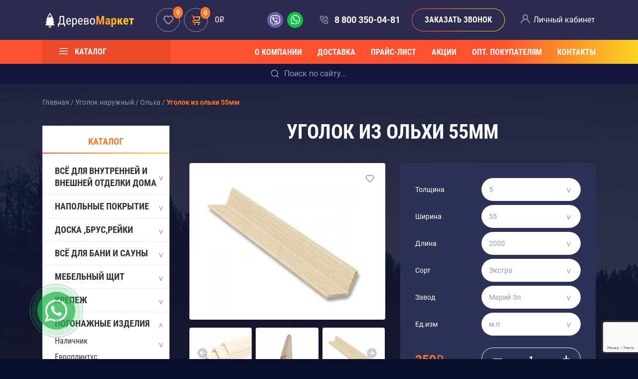

--- FILE ---
content_type: text/html; charset=utf-8
request_url: https://derevomarket.ru/ugolok-iz-olhi-55mm/
body_size: 26116
content:
<!DOCTYPE html>
<!--[if IE]><![endif]-->
<!--[if IE 8 ]><html dir="ltr" lang="ru" class="ie8"><![endif]-->
<!--[if IE 9 ]><html dir="ltr" lang="ru" class="ie9"><![endif]-->
<!--[if (gt IE 9)|!(IE)]><!-->
<html dir="ltr" lang="ru">
<!--<![endif]-->
<head>
<meta charset="UTF-8" />
<meta name="viewport" content="width=device-width, initial-scale=1">
<meta http-equiv="X-UA-Compatible" content="IE=edge">
<title>Уголок из ольхи 55мм - купить по выгодной цене в Москве со склада с доставкой</title>
<base href="https://derevomarket.ru/" />
<meta name="description" content="▶ Продажа уголка наружного из ольхи 55мм в Москве в интернет-магазине пиломатериалов ✔Derevomarket.ru ✔Выгодные цены, ✔доставка, ✔спецпредложения ✔ Звоните ☎ 8 800 350-04-81 - бесплатно по РФ" />
<script src="https://code.jquery.com/jquery-3.5.1.min.js" integrity="sha256-9/aliU8dGd2tb6OSsuzixeV4y/faTqgFtohetphbbj0=" crossorigin="anonymous"></script>
<script src="https://cdn.jsdelivr.net/npm/bootstrap@4.5.3/dist/js/bootstrap.bundle.min.js" integrity="sha384-ho+j7jyWK8fNQe+A12Hb8AhRq26LrZ/JpcUGGOn+Y7RsweNrtN/tE3MoK7ZeZDyx" crossorigin="anonymous"></script>
<link rel="stylesheet" href="https://cdn.jsdelivr.net/npm/bootstrap@4.5.3/dist/css/bootstrap.min.css" integrity="sha384-TX8t27EcRE3e/ihU7zmQxVncDAy5uIKz4rEkgIXeMed4M0jlfIDPvg6uqKI2xXr2" crossorigin="anonymous">

<link rel="preload" href="catalog/view/theme/default/fonts/Roboto-Regular.woff2" as="font" type="font/woff2" crossorigin="">
<link rel="preload" href="catalog/view/theme/default/fonts/Roboto-Bold.woff2" as="font" type="font/woff2" crossorigin="">
<link rel="preload" href="catalog/view/theme/default/fonts/RobotoCondensed-Regular.woff2" as="font" type="font/woff2" crossorigin="">
<link rel="preload" href="catalog/view/theme/default/fonts/RobotoCondensed-Bold.woff2" as="font" type="font/woff2" crossorigin="">

<link href="catalog/view/theme/default/stylesheet/stylesheet.css" rel="stylesheet">
<link href="catalog/view/javascript/jquery/magnific/magnific-popup.css" type="text/css" rel="stylesheet" media="screen" />
<link href="catalog/view/javascript/jquery/datetimepicker/bootstrap-datetimepicker.min.css" type="text/css" rel="stylesheet" media="screen" />
<script src="catalog/view/javascript/jquery/magnific/jquery.magnific-popup.min.js" type="text/javascript"></script>
<script src="catalog/view/javascript/jquery/datetimepicker/moment/moment.min.js" type="text/javascript"></script>
<script src="catalog/view/javascript/jquery/datetimepicker/moment/moment-with-locales.min.js" type="text/javascript"></script>
<script src="catalog/view/javascript/jquery/datetimepicker/bootstrap-datetimepicker.min.js" type="text/javascript"></script>
<script src="catalog/view/theme/extension_liveopencart/related_options/js/product_page_common.js?v=1715856045" type="text/javascript"></script>
<script src="catalog/view/theme/extension_liveopencart/related_options/js/product_page_with_related_options.js?v=1715856045" type="text/javascript"></script>
<script src="catalog/view/theme/extension_liveopencart/live_price/liveopencart.live_price.js?v=1715856045" type="text/javascript"></script>
<script src="catalog/view/theme/extension_liveopencart/related_options/js/liveopencart.select_option_toggle.js?v=1715856045" type="text/javascript"></script>
<script src="catalog/view/theme/extension_liveopencart/related_options/js/liveopencart.ro_common.js?v=1715856045" type="text/javascript"></script>
<script src="catalog/view/theme/extension_liveopencart/related_options/js/liveopencart.related_options.js?v=1715856045" type="text/javascript"></script>
<script src="catalog/view/javascript/common.js" type="text/javascript"></script>
<link href="https://derevomarket.ru/ugolok-iz-olhi-55mm/" rel="canonical" />
<link href="https://derevomarket.ru/image/catalog/favikon-dm.png" rel="icon" />
<!-- Yandex.Metrika counter -->
<script type="text/javascript" >
   (function(m,e,t,r,i,k,a){m[i]=m[i]||function(){(m[i].a=m[i].a||[]).push(arguments)};
   m[i].l=1*new Date();k=e.createElement(t),a=e.getElementsByTagName(t)[0],k.async=1,k.src=r,a.parentNode.insertBefore(k,a)})
   (window, document, "script", "https://mc.yandex.ru/metrika/tag.js", "ym");

   ym(33213888, "init", {
        clickmap:true,
        trackLinks:true,
        accurateTrackBounce:true,
        webvisor:true,
        ecommerce:"dataLayer"
   });
</script>
<noscript><div><img src="https://mc.yandex.ru/watch/33213888" style="position:absolute; left:-9999px;" alt="" /></div></noscript>
<!-- /Yandex.Metrika counter -->
</head>
<body class="product-page">
<div class="wrapper w-100 float-left">
	<header class="header">
		<div class="header-top container">
			<div class="row">
			  <div class="header-logo col-md-2 d-flex align-items-center p-0">
				<a class="header-logo__link" href="https://derevomarket.ru/"><img src="https://derevomarket.ru/image/catalog/logo.svg" title="Интернет-магазин Деревомаркет" alt="Интернет-магазин Деревомаркет" class="header-logo__image img-fluid" /></a>			  </div>
			  <div class="header-cart col-md-3 d-flex align-items-center pr-0">
				<div class="wishlist float-left">
					<a href="https://derevomarket.ru/wishlist/" id="wishlist-total" class="wishlist__link d-block position-relative" title="0"><i class="wishlist__icon icon-circle d-block"></i><span class="wishlist__count text-center size-12 roboto-bold position-absolute">0</span></a>
			    </div>
				<div class="cart float-left pl-2">
	<div><a href="cart/" title="Корзина покупок" class="cart__link d-flex align-items-center"><span class="cart__icon icon-cart icon-circle position-relative"><span class="cart__count text-center size-12 roboto-bold position-absolute">0 </span></span><span class="cart__text-total size-16 white">0<span class="rub text-lowercase">q</span></span></a></div>
<div class="cart-dropdown">
  <div class="cart-dropdown__list float-left">
  	<div>
	  <p class="text-center dark-gray m-0">Ваша корзина пуста!</p>
	</div>
    </div>
</div>
</div>
			  </div>
			  <div class="header-contacts col-md-5 d-flex align-items-center p-0">
				<a href="viber://add?number=+79850666822" class="header-contacts__viber-link" title="Мы в Viber"><i class="header-contacts__viber-icon d-block"></i></a>
				<a href="https://api.whatsapp.com/send?phone=79850666822" class="header-contacts__whatsapp-link" title="Мы в WhatsApp"><i class="header-contacts__whatsapp-icon d-block"></i></a>
				<a href="tel:8 800 350-04-81" class="header-contacts__phone-link size-18 white roboto-bold position-relative" title="Звоните нам">8 800 350-04-81</a>
				<span class="header-contacts__cta-button-wrapper d-block"><button class="header-contacts__cta-button text-uppercase text-center roboto-condensed-bold white" data-toggle="modal" data-target="#writeus-modal">Заказать звонок</button></span>
			  </div>
			  <div class="header-user col-md-2 d-flex align-items-center p-0 position-relative">
				<a class="header-user__link white position-relative" href="https://derevomarket.ru/my-account/">Личный кабинет</a>
				<div class="header-user__lk-dropdown-wrapper position-absolute">
					<div class="header-user__lk-dropdown float-left w-100">
						<p class="text-center text-uppercase roboto-condensed-bold dark-gray">Личный кабинет</p>
												<form action="https://derevomarket.ru/login/" method="post" enctype="multipart/form-data">
						  <div class="form-group">
							<input type="text" name="email" value="manager@derevomarket.ru" placeholder="E-Mail" id="input-email" class="header-user__login-input  form-control auth-input" />
						  </div>
						  <div class="form-group">
							<input type="password" name="password" value="https://derevomarket.ru/change-password/" placeholder="Пароль" id="input-password" class="header-user__login-input  form-control auth-input" />
						  </div>
						  <input type="submit" value="Войти" class="btn btn-primary text-uppercase roboto-condensed-bold w-100 btn-p btn-succes__continue" />
						  						</form>
						<a href="https://derevomarket.ru/create-account/" class="roboto-bold dark-gray float-left mt-4">Регистрация</a> <a href="https://derevomarket.ru/forgot-password/" class="dark-gray float-right mt-4">Забыли пароль?</a>
											</div>
				</div>
			  </div>
			</div>
		</div>
		<div class="header-middle">
			<div class="container">
			  <div class="d-flex">
	<nav id="navbar" class="navbar navbar-expand-lg navbar-light w-100 p-0">
		<div class="catalog-menu align-items-center d-flex h-100 justify-content-between">
			<button class="navbar__navbar-toggler" type="button"></button>
			<span class="navbar__navbar-catalog-item white roboto-condensed-bold text-uppercase">Каталог</span>
						<div id="drd-nav-container" class="one-column">
				<span id="drd-close" class="close-btn"></span>
				<ul id="drd-nav" class="list-unstyled m-0">
									   <li class="drd-navbar__item">
							<span class="drd-navbar__nav-link text-uppercase white size-18 roboto-condensed-bold d-block">Всё для внутренней и внешней отделки дома</span>
							<div class="list">
								<ul class="drd-navbar__subcategories-list__l2 children list-unstyled m-0">
																																																		<li class="drd-navbar__item__l2 nel3">
											<a class="drd-navbar__nav-link__l2 text-uppercase darker-gray roboto-condensed-bold d-block size-18 white" href="https://derevomarket.ru/evrovagonka/" title="Евровагонка">Евровагонка</a>
											<span class="catalog-menu-list__arrow catalog-menu-list__arrow-down"></span>
																						<div class="list__l2 d-none">
												<ul class="drd-navbar__subcategories-list__l3 children list-unstyled m-0">
																											<li class="drd-navbar__item__l3">
															<a class="drd-navbar__nav-link__l3 roboto-bold d-block size-14 white" href="https://derevomarket.ru/evrovagonka-iz-sosny/" title="Сосна">Сосна</a>
														</li>
																											<li class="drd-navbar__item__l3">
															<a class="drd-navbar__nav-link__l3 roboto-bold d-block size-14 white" href="https://derevomarket.ru/evrovagonka-iz-listvennicy/" title="Лиственница">Лиственница</a>
														</li>
																											<li class="drd-navbar__item__l3">
															<a class="drd-navbar__nav-link__l3 roboto-bold d-block size-14 white" href="https://derevomarket.ru/evrovagonka-iz-lipy/" title="Липа">Липа</a>
														</li>
																											<li class="drd-navbar__item__l3">
															<a class="drd-navbar__nav-link__l3 roboto-bold d-block size-14 white" href="https://derevomarket.ru/evrovagonka-iz-olhi/" title="Ольха">Ольха</a>
														</li>
																											<li class="drd-navbar__item__l3">
															<a class="drd-navbar__nav-link__l3 roboto-bold d-block size-14 white" href="https://derevomarket.ru/evrovagonka-iz-kedra-sibirskogo/" title="Кедр сибирский">Кедр сибирский</a>
														</li>
																									</ul>
											</div>
																					</li>
																																																		<li class="drd-navbar__item__l2 nel3">
											<a class="drd-navbar__nav-link__l2 text-uppercase darker-gray roboto-condensed-bold d-block size-18 white" href="https://derevomarket.ru/vagonka-shtil/" title="Вагонка штиль">Вагонка штиль</a>
											<span class="catalog-menu-list__arrow catalog-menu-list__arrow-down"></span>
																						<div class="list__l2 d-none">
												<ul class="drd-navbar__subcategories-list__l3 children list-unstyled m-0">
																											<li class="drd-navbar__item__l3">
															<a class="drd-navbar__nav-link__l3 roboto-bold d-block size-14 white" href="https://derevomarket.ru/vagonka-shtil-iz-sosny/" title="Сосна">Сосна</a>
														</li>
																											<li class="drd-navbar__item__l3">
															<a class="drd-navbar__nav-link__l3 roboto-bold d-block size-14 white" href="https://derevomarket.ru/vagonka-shtil-iz-listvennicy/" title="Лиственница">Лиственница</a>
														</li>
																											<li class="drd-navbar__item__l3">
															<a class="drd-navbar__nav-link__l3 roboto-bold d-block size-14 white" href="https://derevomarket.ru/vagonka-shtil-iz-angarskoi-sosny/" title="Ангарская сосна">Ангарская сосна</a>
														</li>
																											<li class="drd-navbar__item__l3">
															<a class="drd-navbar__nav-link__l3 roboto-bold d-block size-14 white" href="https://derevomarket.ru/vagonka-shtil-dlya-iz-altaiskogo-kedra/" title="Алтайский кедр">Алтайский кедр</a>
														</li>
																											<li class="drd-navbar__item__l3">
															<a class="drd-navbar__nav-link__l3 roboto-bold d-block size-14 white" href="https://derevomarket.ru/vagonka-shtil-kanadskogo-kedra/" title="Канадский кедр">Канадский кедр</a>
														</li>
																											<li class="drd-navbar__item__l3">
															<a class="drd-navbar__nav-link__l3 roboto-bold d-block size-14 white" href="https://derevomarket.ru/vagonka-shtil-sibirskogo-kedra/" title="Сибирский кедр">Сибирский кедр</a>
														</li>
																											<li class="drd-navbar__item__l3">
															<a class="drd-navbar__nav-link__l3 roboto-bold d-block size-14 white" href="https://derevomarket.ru/vagonka-shtil-iz-yasenya/" title="Ясень">Ясень</a>
														</li>
																											<li class="drd-navbar__item__l3">
															<a class="drd-navbar__nav-link__l3 roboto-bold d-block size-14 white" href="https://derevomarket.ru/vagonka-shtil-iz-duba/" title="Дуб">Дуб</a>
														</li>
																									</ul>
											</div>
																					</li>
																																																		<li class="drd-navbar__item__l2 nel3">
											<a class="drd-navbar__nav-link__l2 text-uppercase darker-gray roboto-condensed-bold d-block size-18 white" href="https://derevomarket.ru/blok-haus/" title="Блок-хаус">Блок-хаус</a>
											<span class="catalog-menu-list__arrow catalog-menu-list__arrow-down"></span>
																						<div class="list__l2 d-none">
												<ul class="drd-navbar__subcategories-list__l3 children list-unstyled m-0">
																											<li class="drd-navbar__item__l3">
															<a class="drd-navbar__nav-link__l3 roboto-bold d-block size-14 white" href="https://derevomarket.ru/blok-haus-iz-sosny/" title="Сосна">Сосна</a>
														</li>
																											<li class="drd-navbar__item__l3">
															<a class="drd-navbar__nav-link__l3 roboto-bold d-block size-14 white" href="https://derevomarket.ru/blok-haus-iz-listvennicy/" title="Лиственница">Лиственница</a>
														</li>
																											<li class="drd-navbar__item__l3">
															<a class="drd-navbar__nav-link__l3 roboto-bold d-block size-14 white" href="https://derevomarket.ru/blok-haus-iz-angarskoy-sosny/" title="Ангарская сосна">Ангарская сосна</a>
														</li>
																											<li class="drd-navbar__item__l3">
															<a class="drd-navbar__nav-link__l3 roboto-bold d-block size-14 white" href="https://derevomarket.ru/blok-haus-iz-kedra/" title="Кедр">Кедр</a>
														</li>
																									</ul>
											</div>
																					</li>
																																																		<li class="drd-navbar__item__l2 nel3">
											<a class="drd-navbar__nav-link__l2 text-uppercase darker-gray roboto-condensed-bold d-block size-18 white" href="https://derevomarket.ru/imitaciya-brusa/" title="Имитация бруса ">Имитация бруса </a>
											<span class="catalog-menu-list__arrow catalog-menu-list__arrow-down"></span>
																						<div class="list__l2 d-none">
												<ul class="drd-navbar__subcategories-list__l3 children list-unstyled m-0">
																											<li class="drd-navbar__item__l3">
															<a class="drd-navbar__nav-link__l3 roboto-bold d-block size-14 white" href="https://derevomarket.ru/imitaciya-brusa-iz-sosny/" title="Сосна">Сосна</a>
														</li>
																											<li class="drd-navbar__item__l3">
															<a class="drd-navbar__nav-link__l3 roboto-bold d-block size-14 white" href="https://derevomarket.ru/imitaciya-brusa-iz-listvennicy/" title="Лиственница">Лиственница</a>
														</li>
																											<li class="drd-navbar__item__l3">
															<a class="drd-navbar__nav-link__l3 roboto-bold d-block size-14 white" href="https://derevomarket.ru/imitaciya-brusa-iz-angarskoi-sosny/" title="Ангарская сосна">Ангарская сосна</a>
														</li>
																											<li class="drd-navbar__item__l3">
															<a class="drd-navbar__nav-link__l3 roboto-bold d-block size-14 white" href="https://derevomarket.ru/imitaciya-brusa-iz-sibirskogo-kedra/" title="Кедр сибирский">Кедр сибирский</a>
														</li>
																											<li class="drd-navbar__item__l3">
															<a class="drd-navbar__nav-link__l3 roboto-bold d-block size-14 white" href="https://derevomarket.ru/imitaciya-brusa-iz-yasenya/" title="Ясень">Ясень</a>
														</li>
																											<li class="drd-navbar__item__l3">
															<a class="drd-navbar__nav-link__l3 roboto-bold d-block size-14 white" href="https://derevomarket.ru/imitaciya-brusa-iz-duba/" title="Дуб">Дуб</a>
														</li>
																									</ul>
											</div>
																					</li>
																																																		<li class="drd-navbar__item__l2 nel3">
											<a class="drd-navbar__nav-link__l2 text-uppercase darker-gray roboto-condensed-bold d-block size-18 white" href="https://derevomarket.ru/planken/" title="Планкен">Планкен</a>
											<span class="catalog-menu-list__arrow catalog-menu-list__arrow-down"></span>
																						<div class="list__l2 d-none">
												<ul class="drd-navbar__subcategories-list__l3 children list-unstyled m-0">
																											<li class="drd-navbar__item__l3">
															<a class="drd-navbar__nav-link__l3 roboto-bold d-block size-14 white" href="https://derevomarket.ru/planken-iz-sosny/" title="Сосна">Сосна</a>
														</li>
																											<li class="drd-navbar__item__l3">
															<a class="drd-navbar__nav-link__l3 roboto-bold d-block size-14 white" href="https://derevomarket.ru/planken-iz-listvennicy/" title="Лиственница">Лиственница</a>
														</li>
																											<li class="drd-navbar__item__l3">
															<a class="drd-navbar__nav-link__l3 roboto-bold d-block size-14 white" href="https://derevomarket.ru/planken-iz-angarskoi-sosny/" title="Ангарская сосна">Ангарская сосна</a>
														</li>
																											<li class="drd-navbar__item__l3">
															<a class="drd-navbar__nav-link__l3 roboto-bold d-block size-14 white" href="https://derevomarket.ru/planken-iz-termo-sosny/" title="Термо Сосна">Термо Сосна</a>
														</li>
																											<li class="drd-navbar__item__l3">
															<a class="drd-navbar__nav-link__l3 roboto-bold d-block size-14 white" href="https://derevomarket.ru/planken-iz-termo-klena/" title="Термо Клен">Термо Клен</a>
														</li>
																											<li class="drd-navbar__item__l3">
															<a class="drd-navbar__nav-link__l3 roboto-bold d-block size-14 white" href="https://derevomarket.ru/planken-iz-termo-yasenaya/" title="Термо Ясень">Термо Ясень</a>
														</li>
																											<li class="drd-navbar__item__l3">
															<a class="drd-navbar__nav-link__l3 roboto-bold d-block size-14 white" href="https://derevomarket.ru/termo-pihta/" title="Термо пихта">Термо пихта</a>
														</li>
																									</ul>
											</div>
																					</li>
																	</ul>
							</div>
					   </li>
										   <li class="drd-navbar__item">
							<span class="drd-navbar__nav-link text-uppercase white size-18 roboto-condensed-bold d-block">Напольные покрытие</span>
							<div class="list">
								<ul class="drd-navbar__subcategories-list__l2 children list-unstyled m-0">
																																																		<li class="drd-navbar__item__l2 nel3">
											<a class="drd-navbar__nav-link__l2 text-uppercase darker-gray roboto-condensed-bold d-block size-18 white" href="https://derevomarket.ru/polovaya-doska/" title="Половая доска">Половая доска</a>
											<span class="catalog-menu-list__arrow catalog-menu-list__arrow-down"></span>
																						<div class="list__l2 d-none">
												<ul class="drd-navbar__subcategories-list__l3 children list-unstyled m-0">
																											<li class="drd-navbar__item__l3">
															<a class="drd-navbar__nav-link__l3 roboto-bold d-block size-14 white" href="https://derevomarket.ru/polovaya-doska-iz-sosny/" title="Сосна">Сосна</a>
														</li>
																											<li class="drd-navbar__item__l3">
															<a class="drd-navbar__nav-link__l3 roboto-bold d-block size-14 white" href="https://derevomarket.ru/polovaya-doska-iz-listvennicy/" title="Лиственница">Лиственница</a>
														</li>
																											<li class="drd-navbar__item__l3">
															<a class="drd-navbar__nav-link__l3 roboto-bold d-block size-14 white" href="https://derevomarket.ru/polovaya-doska-iz-sibirskogo-kedra/" title="Сибирский кедр">Сибирский кедр</a>
														</li>
																											<li class="drd-navbar__item__l3">
															<a class="drd-navbar__nav-link__l3 roboto-bold d-block size-14 white" href="https://derevomarket.ru/polovaya-doska-iz-angarskoj-sosny/" title="Ангарская сосна">Ангарская сосна</a>
														</li>
																											<li class="drd-navbar__item__l3">
															<a class="drd-navbar__nav-link__l3 roboto-bold d-block size-14 white" href="https://derevomarket.ru/polovaya-doska-iz-yasenaya/" title="Ясень">Ясень</a>
														</li>
																											<li class="drd-navbar__item__l3">
															<a class="drd-navbar__nav-link__l3 roboto-bold d-block size-14 white" href="https://derevomarket.ru/polovaya-doska-iz-duba/" title="Дуб">Дуб</a>
														</li>
																											<li class="drd-navbar__item__l3">
															<a class="drd-navbar__nav-link__l3 roboto-bold d-block size-14 white" href="https://derevomarket.ru/polovaya-doska-iz-karagacha/" title="Карагач">Карагач</a>
														</li>
																											<li class="drd-navbar__item__l3">
															<a class="drd-navbar__nav-link__l3 roboto-bold d-block size-14 white" href="https://derevomarket.ru/polovaya-doska-iz-oreha/" title="Орех">Орех</a>
														</li>
																											<li class="drd-navbar__item__l3">
															<a class="drd-navbar__nav-link__l3 roboto-bold d-block size-14 white" href="https://derevomarket.ru/polovaya-doska-iz-lipi/" title="Липа">Липа</a>
														</li>
																											<li class="drd-navbar__item__l3">
															<a class="drd-navbar__nav-link__l3 roboto-bold d-block size-14 white" href="https://derevomarket.ru/polovaya-doska-iz-olhy/" title="Ольха">Ольха</a>
														</li>
																									</ul>
											</div>
																					</li>
																																																		<li class="drd-navbar__item__l2 nel3">
											<a class="drd-navbar__nav-link__l2 text-uppercase darker-gray roboto-condensed-bold d-block size-18 white" href="https://derevomarket.ru/palubnaya-doska/" title="Палубная доска">Палубная доска</a>
											<span class="catalog-menu-list__arrow catalog-menu-list__arrow-down"></span>
																						<div class="list__l2 d-none">
												<ul class="drd-navbar__subcategories-list__l3 children list-unstyled m-0">
																											<li class="drd-navbar__item__l3">
															<a class="drd-navbar__nav-link__l3 roboto-bold d-block size-14 white" href="https://derevomarket.ru/palubnaya-doska-iz-listvennicy/" title="Лиственница">Лиственница</a>
														</li>
																											<li class="drd-navbar__item__l3">
															<a class="drd-navbar__nav-link__l3 roboto-bold d-block size-14 white" href="https://derevomarket.ru/palubnaya-doska-iz-termososny/" title="Термососна">Термососна</a>
														</li>
																											<li class="drd-navbar__item__l3">
															<a class="drd-navbar__nav-link__l3 roboto-bold d-block size-14 white" href="https://derevomarket.ru/palubnaya-doska-iz-termoyasenaya/" title="Термоясень">Термоясень</a>
														</li>
																											<li class="drd-navbar__item__l3">
															<a class="drd-navbar__nav-link__l3 roboto-bold d-block size-14 white" href="https://derevomarket.ru/palubnaya-doska-iz-termoklena/" title="Термоклен">Термоклен</a>
														</li>
																									</ul>
											</div>
																					</li>
																																																		<li class="drd-navbar__item__l2 nel3">
											<a class="drd-navbar__nav-link__l2 text-uppercase darker-gray roboto-condensed-bold d-block size-18 white" href="https://derevomarket.ru/terrasnaya-doska/" title="Террасная доска ">Террасная доска </a>
											<span class="catalog-menu-list__arrow catalog-menu-list__arrow-down"></span>
																						<div class="list__l2 d-none">
												<ul class="drd-navbar__subcategories-list__l3 children list-unstyled m-0">
																											<li class="drd-navbar__item__l3">
															<a class="drd-navbar__nav-link__l3 roboto-bold d-block size-14 white" href="https://derevomarket.ru/terrasnaya-doska-iz-listvennicy/" title="Лиственница">Лиственница</a>
														</li>
																											<li class="drd-navbar__item__l3">
															<a class="drd-navbar__nav-link__l3 roboto-bold d-block size-14 white" href="https://derevomarket.ru/terrasnaya-doska-iz-termososny/" title="Термососна">Термососна</a>
														</li>
																											<li class="drd-navbar__item__l3">
															<a class="drd-navbar__nav-link__l3 roboto-bold d-block size-14 white" href="https://derevomarket.ru/terrasnaya-doska-iz-termoyasenaya/" title="Термоясень">Термоясень</a>
														</li>
																											<li class="drd-navbar__item__l3">
															<a class="drd-navbar__nav-link__l3 roboto-bold d-block size-14 white" href="https://derevomarket.ru/terrasnaya-doska-iz-termoklena/" title="Термоклен">Термоклен</a>
														</li>
																											<li class="drd-navbar__item__l3">
															<a class="drd-navbar__nav-link__l3 roboto-bold d-block size-14 white" href="https://derevomarket.ru/terrasnaya-doska-iz-kumaru/" title="Кумару">Кумару</a>
														</li>
																											<li class="drd-navbar__item__l3">
															<a class="drd-navbar__nav-link__l3 roboto-bold d-block size-14 white" href="https://derevomarket.ru/terrasnaya-doska-iz-tika/" title="Тик">Тик</a>
														</li>
																											<li class="drd-navbar__item__l3">
															<a class="drd-navbar__nav-link__l3 roboto-bold d-block size-14 white" href="https://derevomarket.ru/terrasnaya-doska-iz-merbau/" title="Мербау">Мербау</a>
														</li>
																									</ul>
											</div>
																					</li>
																																																		<li class="drd-navbar__item__l2 nel3">
											<a class="drd-navbar__nav-link__l2 text-uppercase darker-gray roboto-condensed-bold d-block size-18 white" href="https://derevomarket.ru/parketnaya-doska/" title="Паркетная доска">Паркетная доска</a>
											<span class="catalog-menu-list__arrow catalog-menu-list__arrow-down"></span>
																						<div class="list__l2 d-none">
												<ul class="drd-navbar__subcategories-list__l3 children list-unstyled m-0">
																											<li class="drd-navbar__item__l3">
															<a class="drd-navbar__nav-link__l3 roboto-bold d-block size-14 white" href="https://derevomarket.ru/parketnaya-doska-iz-listvennicy/" title="Лиственница ">Лиственница </a>
														</li>
																											<li class="drd-navbar__item__l3">
															<a class="drd-navbar__nav-link__l3 roboto-bold d-block size-14 white" href="https://derevomarket.ru/parketnaya-doska-iz-duba/" title="Дуб">Дуб</a>
														</li>
																											<li class="drd-navbar__item__l3">
															<a class="drd-navbar__nav-link__l3 roboto-bold d-block size-14 white" href="https://derevomarket.ru/parketnaya-doska-iz-yasenya/" title="Ясень">Ясень</a>
														</li>
																									</ul>
											</div>
																					</li>
																																																		<li class="drd-navbar__item__l2 nel3">
											<a class="drd-navbar__nav-link__l2 text-uppercase darker-gray roboto-condensed-bold d-block size-18 white" href="https://derevomarket.ru/inzhenernaya-doska/" title="Инженерная доска">Инженерная доска</a>
											<span class="catalog-menu-list__arrow catalog-menu-list__arrow-down"></span>
																						<div class="list__l2 d-none">
												<ul class="drd-navbar__subcategories-list__l3 children list-unstyled m-0">
																											<li class="drd-navbar__item__l3">
															<a class="drd-navbar__nav-link__l3 roboto-bold d-block size-14 white" href="https://derevomarket.ru/dub/" title="Дуб">Дуб</a>
														</li>
																											<li class="drd-navbar__item__l3">
															<a class="drd-navbar__nav-link__l3 roboto-bold d-block size-14 white" href="https://derevomarket.ru/injenernaya-doska-iz-yasenya/" title="Ясень">Ясень</a>
														</li>
																									</ul>
											</div>
																					</li>
																	</ul>
							</div>
					   </li>
										   <li class="drd-navbar__item">
							<span class="drd-navbar__nav-link text-uppercase white size-18 roboto-condensed-bold d-block">Доска ,Брус,Рейки</span>
							<div class="list">
								<ul class="drd-navbar__subcategories-list__l2 children list-unstyled m-0">
																																																		<li class="drd-navbar__item__l2 nel3">
											<a class="drd-navbar__nav-link__l2 text-uppercase darker-gray roboto-condensed-bold d-block size-18 white" href="https://derevomarket.ru/kleenyj-brus/" title="Клееный брус">Клееный брус</a>
											<span class="catalog-menu-list__arrow catalog-menu-list__arrow-down"></span>
																						<div class="list__l2 d-none">
												<ul class="drd-navbar__subcategories-list__l3 children list-unstyled m-0">
																											<li class="drd-navbar__item__l3">
															<a class="drd-navbar__nav-link__l3 roboto-bold d-block size-14 white" href="https://derevomarket.ru/kleenyj-brus-iz-sosny/" title="Сосна">Сосна</a>
														</li>
																											<li class="drd-navbar__item__l3">
															<a class="drd-navbar__nav-link__l3 roboto-bold d-block size-14 white" href="https://derevomarket.ru/kleenyj-brus-iz-listvennicy/" title="Лиственница">Лиственница</a>
														</li>
																									</ul>
											</div>
																					</li>
																																																		<li class="drd-navbar__item__l2 nel3">
											<a class="drd-navbar__nav-link__l2 text-uppercase darker-gray roboto-condensed-bold d-block size-18 white" href="https://derevomarket.ru/dekorativnye-rejki/" title="Декоративные рейки">Декоративные рейки</a>
											<span class="catalog-menu-list__arrow catalog-menu-list__arrow-down"></span>
																						<div class="list__l2 d-none">
												<ul class="drd-navbar__subcategories-list__l3 children list-unstyled m-0">
																											<li class="drd-navbar__item__l3">
															<a class="drd-navbar__nav-link__l3 roboto-bold d-block size-14 white" href="https://derevomarket.ru/dekorativnaya-rejka-iz-listvennicy/" title="Лиственница">Лиственница</a>
														</li>
																											<li class="drd-navbar__item__l3">
															<a class="drd-navbar__nav-link__l3 roboto-bold d-block size-14 white" href="https://derevomarket.ru/dekorativnaya-rejka-iz-duba/" title="Дуб">Дуб</a>
														</li>
																											<li class="drd-navbar__item__l3">
															<a class="drd-navbar__nav-link__l3 roboto-bold d-block size-14 white" href="https://derevomarket.ru/dekorativnaya-rejka-iz-yasenaya/" title="Ясень">Ясень</a>
														</li>
																											<li class="drd-navbar__item__l3">
															<a class="drd-navbar__nav-link__l3 roboto-bold d-block size-14 white" href="https://derevomarket.ru/dekorativnaya-rejka-iz-buka/" title="Бук">Бук</a>
														</li>
																											<li class="drd-navbar__item__l3">
															<a class="drd-navbar__nav-link__l3 roboto-bold d-block size-14 white" href="https://derevomarket.ru/dekorativnaya-rejka-iz-tika/" title="Тик">Тик</a>
														</li>
																											<li class="drd-navbar__item__l3">
															<a class="drd-navbar__nav-link__l3 roboto-bold d-block size-14 white" href="https://derevomarket.ru/dekorativnaya-rejka-iz-karagacha/" title="Карагач">Карагач</a>
														</li>
																											<li class="drd-navbar__item__l3">
															<a class="drd-navbar__nav-link__l3 roboto-bold d-block size-14 white" href="https://derevomarket.ru/dekorativnaya-rejka-iz-oreha/" title="Орех американский">Орех американский</a>
														</li>
																											<li class="drd-navbar__item__l3">
															<a class="drd-navbar__nav-link__l3 roboto-bold d-block size-14 white" href="https://derevomarket.ru/dekorativnaya-rejka-iz-termososny/" title="Термососна">Термососна</a>
														</li>
																											<li class="drd-navbar__item__l3">
															<a class="drd-navbar__nav-link__l3 roboto-bold d-block size-14 white" href="https://derevomarket.ru/dekorativnaya-rejka-iz-termoyasenya/" title="Термоясень">Термоясень</a>
														</li>
																											<li class="drd-navbar__item__l3">
															<a class="drd-navbar__nav-link__l3 roboto-bold d-block size-14 white" href="https://derevomarket.ru/dekorativnaya-rejka-iz-termoklena/" title="Термоклен">Термоклен</a>
														</li>
																									</ul>
											</div>
																					</li>
																																																		<li class="drd-navbar__item__l2 nel3">
											<a class="drd-navbar__nav-link__l2 text-uppercase darker-gray roboto-condensed-bold d-block size-18 white" href="https://derevomarket.ru/strogannyj-brusok/" title="Строганный брусок">Строганный брусок</a>
											<span class="catalog-menu-list__arrow catalog-menu-list__arrow-down"></span>
																						<div class="list__l2 d-none">
												<ul class="drd-navbar__subcategories-list__l3 children list-unstyled m-0">
																											<li class="drd-navbar__item__l3">
															<a class="drd-navbar__nav-link__l3 roboto-bold d-block size-14 white" href="https://derevomarket.ru/strogannyj-brusok-iz-sosny/" title="Сосна">Сосна</a>
														</li>
																											<li class="drd-navbar__item__l3">
															<a class="drd-navbar__nav-link__l3 roboto-bold d-block size-14 white" href="https://derevomarket.ru/strogannyj-brusok-iz-listvennicy/" title="Лиственница">Лиственница</a>
														</li>
																									</ul>
											</div>
																					</li>
																																																		<li class="drd-navbar__item__l2 nel3">
											<a class="drd-navbar__nav-link__l2 text-uppercase darker-gray roboto-condensed-bold d-block size-18 white" href="https://derevomarket.ru/obreznaya-doska/" title="Обрезная доска">Обрезная доска</a>
											<span class="catalog-menu-list__arrow catalog-menu-list__arrow-down"></span>
																						<div class="list__l2 d-none">
												<ul class="drd-navbar__subcategories-list__l3 children list-unstyled m-0">
																											<li class="drd-navbar__item__l3">
															<a class="drd-navbar__nav-link__l3 roboto-bold d-block size-14 white" href="https://derevomarket.ru/obreznaya-doska-iz-sosny/" title="Сосна">Сосна</a>
														</li>
																											<li class="drd-navbar__item__l3">
															<a class="drd-navbar__nav-link__l3 roboto-bold d-block size-14 white" href="https://derevomarket.ru/obreznaya-doska-iz-listvennicy/" title="Лиственница">Лиственница</a>
														</li>
																											<li class="drd-navbar__item__l3">
															<a class="drd-navbar__nav-link__l3 roboto-bold d-block size-14 white" href="https://derevomarket.ru/obreznaya-doska-iz-karagacha/" title="Карагач">Карагач</a>
														</li>
																											<li class="drd-navbar__item__l3">
															<a class="drd-navbar__nav-link__l3 roboto-bold d-block size-14 white" href="https://derevomarket.ru/obreznaya-doska-iz-buka/" title="Бук">Бук</a>
														</li>
																											<li class="drd-navbar__item__l3">
															<a class="drd-navbar__nav-link__l3 roboto-bold d-block size-14 white" href="https://derevomarket.ru/obreznaya-doska-iz-duba/" title="Дуб">Дуб</a>
														</li>
																											<li class="drd-navbar__item__l3">
															<a class="drd-navbar__nav-link__l3 roboto-bold d-block size-14 white" href="https://derevomarket.ru/obreznaya-doska-iz-yasenya/" title="Ясень">Ясень</a>
														</li>
																											<li class="drd-navbar__item__l3">
															<a class="drd-navbar__nav-link__l3 roboto-bold d-block size-14 white" href="https://derevomarket.ru/obreznaya-doska-iz-termoyasenya/" title="Термоясень">Термоясень</a>
														</li>
																											<li class="drd-navbar__item__l3">
															<a class="drd-navbar__nav-link__l3 roboto-bold d-block size-14 white" href="https://derevomarket.ru/obreznaya-doska-iz-termoduba/" title="Термодуб">Термодуб</a>
														</li>
																											<li class="drd-navbar__item__l3">
															<a class="drd-navbar__nav-link__l3 roboto-bold d-block size-14 white" href="https://derevomarket.ru/obreznaya-doska-iz-osiny/" title="Осина">Осина</a>
														</li>
																											<li class="drd-navbar__item__l3">
															<a class="drd-navbar__nav-link__l3 roboto-bold d-block size-14 white" href="https://derevomarket.ru/obreznaya-doska-iz-termososny/" title="Термососна">Термососна</a>
														</li>
																									</ul>
											</div>
																					</li>
																																																		<li class="drd-navbar__item__l2 nel3">
											<a class="drd-navbar__nav-link__l2 text-uppercase darker-gray roboto-condensed-bold d-block size-18 white" href="https://derevomarket.ru/obreznoj-brus/" title="Обрезной брус">Обрезной брус</a>
											<span class="catalog-menu-list__arrow catalog-menu-list__arrow-down"></span>
																						<div class="list__l2 d-none">
												<ul class="drd-navbar__subcategories-list__l3 children list-unstyled m-0">
																											<li class="drd-navbar__item__l3">
															<a class="drd-navbar__nav-link__l3 roboto-bold d-block size-14 white" href="https://derevomarket.ru/obreznoj-brus-iz-sosny/" title="Сосна">Сосна</a>
														</li>
																											<li class="drd-navbar__item__l3">
															<a class="drd-navbar__nav-link__l3 roboto-bold d-block size-14 white" href="https://derevomarket.ru/obreznoj-brus-iz-listvennicy/" title="Лиственница">Лиственница</a>
														</li>
																									</ul>
											</div>
																					</li>
																																																		<li class="drd-navbar__item__l2 nel3">
											<a class="drd-navbar__nav-link__l2 text-uppercase darker-gray roboto-condensed-bold d-block size-18 white" href="https://derevomarket.ru/strogannaya-doska/" title="Строганная доска">Строганная доска</a>
											<span class="catalog-menu-list__arrow catalog-menu-list__arrow-down"></span>
																						<div class="list__l2 d-none">
												<ul class="drd-navbar__subcategories-list__l3 children list-unstyled m-0">
																											<li class="drd-navbar__item__l3">
															<a class="drd-navbar__nav-link__l3 roboto-bold d-block size-14 white" href="https://derevomarket.ru/strogannaya-doska-iz-sosny/" title="Сосна">Сосна</a>
														</li>
																											<li class="drd-navbar__item__l3">
															<a class="drd-navbar__nav-link__l3 roboto-bold d-block size-14 white" href="https://derevomarket.ru/strogannaya-doska-iz-listvennicy/" title="Лиственница">Лиственница</a>
														</li>
																									</ul>
											</div>
																					</li>
																																																		<li class="drd-navbar__item__l2 nel3">
											<a class="drd-navbar__nav-link__l2 text-uppercase darker-gray roboto-condensed-bold d-block size-18 white" href="https://derevomarket.ru/strogannyj-brus/" title="Строганный брус">Строганный брус</a>
											<span class="catalog-menu-list__arrow catalog-menu-list__arrow-down"></span>
																						<div class="list__l2 d-none">
												<ul class="drd-navbar__subcategories-list__l3 children list-unstyled m-0">
																											<li class="drd-navbar__item__l3">
															<a class="drd-navbar__nav-link__l3 roboto-bold d-block size-14 white" href="https://derevomarket.ru/strogannii-brus-iz-sosny/" title="Сосна">Сосна</a>
														</li>
																											<li class="drd-navbar__item__l3">
															<a class="drd-navbar__nav-link__l3 roboto-bold d-block size-14 white" href="https://derevomarket.ru/strogannyi-brus-iz-listvennicy/" title="Лиственница">Лиственница</a>
														</li>
																									</ul>
											</div>
																					</li>
																	</ul>
							</div>
					   </li>
										   <li class="drd-navbar__item">
							<span class="drd-navbar__nav-link text-uppercase white size-18 roboto-condensed-bold d-block">Всё для бани и сауны</span>
							<div class="list">
								<ul class="drd-navbar__subcategories-list__l2 children list-unstyled m-0">
																																																		<li class="drd-navbar__item__l2 nel3">
											<a class="drd-navbar__nav-link__l2 text-uppercase darker-gray roboto-condensed-bold d-block size-18 white" href="https://derevomarket.ru/evrovagonka-dlya-bani/" title="Евровагонка для бани">Евровагонка для бани</a>
											<span class="catalog-menu-list__arrow catalog-menu-list__arrow-down"></span>
																						<div class="list__l2 d-none">
												<ul class="drd-navbar__subcategories-list__l3 children list-unstyled m-0">
																											<li class="drd-navbar__item__l3">
															<a class="drd-navbar__nav-link__l3 roboto-bold d-block size-14 white" href="https://derevomarket.ru/evrovagonka-iz-olhi-dlya-bani/" title="Ольха">Ольха</a>
														</li>
																											<li class="drd-navbar__item__l3">
															<a class="drd-navbar__nav-link__l3 roboto-bold d-block size-14 white" href="https://derevomarket.ru/evrovagonka-iz-kedra-kanadskogo-dlya-bani/" title="Кедр канадский">Кедр канадский</a>
														</li>
																											<li class="drd-navbar__item__l3">
															<a class="drd-navbar__nav-link__l3 roboto-bold d-block size-14 white" href="https://derevomarket.ru/evrovagonka-iz-kedra-sibirskogo-dlya-bani/" title="Кедр сибирский">Кедр сибирский</a>
														</li>
																											<li class="drd-navbar__item__l3">
															<a class="drd-navbar__nav-link__l3 roboto-bold d-block size-14 white" href="https://derevomarket.ru/evrovagonka-iz-lipy-dlya-bani/" title="Липа">Липа</a>
														</li>
																									</ul>
											</div>
																					</li>
																																																		<li class="drd-navbar__item__l2 nel3">
											<a class="drd-navbar__nav-link__l2 text-uppercase darker-gray roboto-condensed-bold d-block size-18 white" href="https://derevomarket.ru/polok/" title="Полок">Полок</a>
											<span class="catalog-menu-list__arrow catalog-menu-list__arrow-down"></span>
																						<div class="list__l2 d-none">
												<ul class="drd-navbar__subcategories-list__l3 children list-unstyled m-0">
																											<li class="drd-navbar__item__l3">
															<a class="drd-navbar__nav-link__l3 roboto-bold d-block size-14 white" href="https://derevomarket.ru/polok-iz-lipy/" title="Липа">Липа</a>
														</li>
																											<li class="drd-navbar__item__l3">
															<a class="drd-navbar__nav-link__l3 roboto-bold d-block size-14 white" href="https://derevomarket.ru/polok-iz-olhi/" title="Ольха">Ольха</a>
														</li>
																											<li class="drd-navbar__item__l3">
															<a class="drd-navbar__nav-link__l3 roboto-bold d-block size-14 white" href="https://derevomarket.ru/polok-iz-termolipy/" title="Термолипа">Термолипа</a>
														</li>
																											<li class="drd-navbar__item__l3">
															<a class="drd-navbar__nav-link__l3 roboto-bold d-block size-14 white" href="https://derevomarket.ru/polok-iz-termoabasha/" title="Термоабаш">Термоабаш</a>
														</li>
																											<li class="drd-navbar__item__l3">
															<a class="drd-navbar__nav-link__l3 roboto-bold d-block size-14 white" href="https://derevomarket.ru/polok-iz-abasha/" title="Абаш">Абаш</a>
														</li>
																											<li class="drd-navbar__item__l3">
															<a class="drd-navbar__nav-link__l3 roboto-bold d-block size-14 white" href="https://derevomarket.ru/polok-iz-kedra/" title="Кедр канадский">Кедр канадский</a>
														</li>
																									</ul>
											</div>
																					</li>
																																																		<li class="drd-navbar__item__l2 nel3">
											<a class="drd-navbar__nav-link__l2 text-uppercase darker-gray roboto-condensed-bold d-block size-18 white" href="https://derevomarket.ru/imitaciya-brusa-dlya-bani/" title="Имитация бруса для бани">Имитация бруса для бани</a>
											<span class="catalog-menu-list__arrow catalog-menu-list__arrow-down"></span>
																						<div class="list__l2 d-none">
												<ul class="drd-navbar__subcategories-list__l3 children list-unstyled m-0">
																											<li class="drd-navbar__item__l3">
															<a class="drd-navbar__nav-link__l3 roboto-bold d-block size-14 white" href="https://derevomarket.ru/imitaciya-brusa-iz-olhi/" title="Ольха ">Ольха </a>
														</li>
																											<li class="drd-navbar__item__l3">
															<a class="drd-navbar__nav-link__l3 roboto-bold d-block size-14 white" href="https://derevomarket.ru/imitaciya-brusa-iz-lipy/" title="Липа">Липа</a>
														</li>
																									</ul>
											</div>
																					</li>
																																																		<li class="drd-navbar__item__l2 nel3">
											<a class="drd-navbar__nav-link__l2 text-uppercase darker-gray roboto-condensed-bold d-block size-18 white" href="https://derevomarket.ru/blok-haus-dlya-bani/" title="Блок хаус для бани">Блок хаус для бани</a>
											<span class="catalog-menu-list__arrow catalog-menu-list__arrow-down"></span>
																						<div class="list__l2 d-none">
												<ul class="drd-navbar__subcategories-list__l3 children list-unstyled m-0">
																											<li class="drd-navbar__item__l3">
															<a class="drd-navbar__nav-link__l3 roboto-bold d-block size-14 white" href="https://derevomarket.ru/blok-haus-iz-olhi/" title="Ольха">Ольха</a>
														</li>
																											<li class="drd-navbar__item__l3">
															<a class="drd-navbar__nav-link__l3 roboto-bold d-block size-14 white" href="https://derevomarket.ru/blok-haus-iz-lipy/" title="Липа">Липа</a>
														</li>
																									</ul>
											</div>
																					</li>
																																																		<li class="drd-navbar__item__l2 nel3">
											<a class="drd-navbar__nav-link__l2 text-uppercase darker-gray roboto-condensed-bold d-block size-18 white" href="https://derevomarket.ru/vagonka-shtil-dlya-bani/" title="Вагонка штиль для бани">Вагонка штиль для бани</a>
											<span class="catalog-menu-list__arrow catalog-menu-list__arrow-down"></span>
																						<div class="list__l2 d-none">
												<ul class="drd-navbar__subcategories-list__l3 children list-unstyled m-0">
																											<li class="drd-navbar__item__l3">
															<a class="drd-navbar__nav-link__l3 roboto-bold d-block size-14 white" href="https://derevomarket.ru/vagonka-shtil-dlya-bani-iz-kanadskogo-kedra/" title="Канадский кедр">Канадский кедр</a>
														</li>
																											<li class="drd-navbar__item__l3">
															<a class="drd-navbar__nav-link__l3 roboto-bold d-block size-14 white" href="https://derevomarket.ru/vagonka-shtil-dlya-bani-iz-yasenya/" title="Ясень">Ясень</a>
														</li>
																											<li class="drd-navbar__item__l3">
															<a class="drd-navbar__nav-link__l3 roboto-bold d-block size-14 white" href="https://derevomarket.ru/vagonka-shtil-dlya-bani-iz-duba/" title="Дуб">Дуб</a>
														</li>
																											<li class="drd-navbar__item__l3">
															<a class="drd-navbar__nav-link__l3 roboto-bold d-block size-14 white" href="https://derevomarket.ru/vagonka-shtil-dlya-bani-iz-sibirskogo-kedra/" title="Сибирский кедр">Сибирский кедр</a>
														</li>
																											<li class="drd-navbar__item__l3">
															<a class="drd-navbar__nav-link__l3 roboto-bold d-block size-14 white" href="https://derevomarket.ru/vagonka-shtil-dlya-bani-iz-olhi/" title="Ольха">Ольха</a>
														</li>
																											<li class="drd-navbar__item__l3">
															<a class="drd-navbar__nav-link__l3 roboto-bold d-block size-14 white" href="https://derevomarket.ru/vagonka-shtil-dlya-bani-iz-altaiskogo-kedra/" title="Алтайский кедр">Алтайский кедр</a>
														</li>
																											<li class="drd-navbar__item__l3">
															<a class="drd-navbar__nav-link__l3 roboto-bold d-block size-14 white" href="https://derevomarket.ru/vagonka-shtil-dlya-bani-iz-lipy/" title="Липа">Липа</a>
														</li>
																									</ul>
											</div>
																					</li>
																																																		<li class="drd-navbar__item__l2 nel3">
											<a class="drd-navbar__nav-link__l2 text-uppercase darker-gray roboto-condensed-bold d-block size-18 white" href="https://derevomarket.ru/fanera-osb/" title="Фанера, OSB, ДСП">Фанера, OSB, ДСП</a>
											<span class="catalog-menu-list__arrow catalog-menu-list__arrow-down"></span>
																						<div class="list__l2 d-none">
												<ul class="drd-navbar__subcategories-list__l3 children list-unstyled m-0">
																											<li class="drd-navbar__item__l3">
															<a class="drd-navbar__nav-link__l3 roboto-bold d-block size-14 white" href="https://derevomarket.ru/fanera-fk/" title="Фанера ФК">Фанера ФК</a>
														</li>
																											<li class="drd-navbar__item__l3">
															<a class="drd-navbar__nav-link__l3 roboto-bold d-block size-14 white" href="https://derevomarket.ru/fanera-fsf/" title="Фанера ФСФ">Фанера ФСФ</a>
														</li>
																											<li class="drd-navbar__item__l3">
															<a class="drd-navbar__nav-link__l3 roboto-bold d-block size-14 white" href="https://derevomarket.ru/laminirovannaya-fanera-cat/" title="Ламинированная фанера">Ламинированная фанера</a>
														</li>
																											<li class="drd-navbar__item__l3">
															<a class="drd-navbar__nav-link__l3 roboto-bold d-block size-14 white" href="https://derevomarket.ru/osb-plita/" title="OSB плита">OSB плита</a>
														</li>
																											<li class="drd-navbar__item__l3">
															<a class="drd-navbar__nav-link__l3 roboto-bold d-block size-14 white" href="https://derevomarket.ru/dsp-categoriya/" title="ДСП">ДСП</a>
														</li>
																											<li class="drd-navbar__item__l3">
															<a class="drd-navbar__nav-link__l3 roboto-bold d-block size-14 white" href="https://derevomarket.ru/orgalit-categoriya/" title="Оргалит">Оргалит</a>
														</li>
																									</ul>
											</div>
																					</li>
																	</ul>
							</div>
					   </li>
										   <li class="drd-navbar__item">
							<span class="drd-navbar__nav-link text-uppercase white size-18 roboto-condensed-bold d-block">Мебельный щит</span>
							<div class="list">
								<ul class="drd-navbar__subcategories-list__l2 children list-unstyled m-0">
																																																		<li class="drd-navbar__item__l2 nel3">
											<a class="drd-navbar__nav-link__l2 text-uppercase darker-gray roboto-condensed-bold d-block size-18 white" href="https://derevomarket.ru/mebelnyj-shit/" title="Мебельный щит">Мебельный щит</a>
											<span class="catalog-menu-list__arrow catalog-menu-list__arrow-down"></span>
																						<div class="list__l2 d-none">
												<ul class="drd-navbar__subcategories-list__l3 children list-unstyled m-0">
																											<li class="drd-navbar__item__l3">
															<a class="drd-navbar__nav-link__l3 roboto-bold d-block size-14 white" href="https://derevomarket.ru/mebelnyj-shit-iz-sosni/" title="Сосна">Сосна</a>
														</li>
																											<li class="drd-navbar__item__l3">
															<a class="drd-navbar__nav-link__l3 roboto-bold d-block size-14 white" href="https://derevomarket.ru/mebelnyj-shit-iz-listvennicy/" title="Лиственница">Лиственница</a>
														</li>
																											<li class="drd-navbar__item__l3">
															<a class="drd-navbar__nav-link__l3 roboto-bold d-block size-14 white" href="https://derevomarket.ru/mebelnyj-shit-iz-duba/" title="Дуб">Дуб</a>
														</li>
																											<li class="drd-navbar__item__l3">
															<a class="drd-navbar__nav-link__l3 roboto-bold d-block size-14 white" href="https://derevomarket.ru/mebelnyj-shit-iz-yasenya/" title="Ясень">Ясень</a>
														</li>
																											<li class="drd-navbar__item__l3">
															<a class="drd-navbar__nav-link__l3 roboto-bold d-block size-14 white" href="https://derevomarket.ru/mebelnyj-shit-iz-buka/" title="Бук">Бук</a>
														</li>
																											<li class="drd-navbar__item__l3">
															<a class="drd-navbar__nav-link__l3 roboto-bold d-block size-14 white" href="https://derevomarket.ru/mebelnyj-shit-iz-karagacha/" title="Карагач">Карагач</a>
														</li>
																									</ul>
											</div>
																					</li>
																	</ul>
							</div>
					   </li>
										   <li class="drd-navbar__item">
							<span class="drd-navbar__nav-link text-uppercase white size-18 roboto-condensed-bold d-block">Крепеж</span>
							<div class="list">
								<ul class="drd-navbar__subcategories-list__l2 children list-unstyled m-0">
																													<li class="drd-navbar__item__l2 ">
											<a class="drd-navbar__nav-link__l2 text-uppercase darker-gray roboto-condensed-bold d-block size-18 white" href="https://derevomarket.ru/krepezh-zmejka/" title="Крепеж &quot;Змейка&quot;">Крепеж &quot;Змейка&quot;</a>
											<span class="catalog-menu-list__arrow catalog-menu-list__arrow-down"></span>
																					</li>
																													<li class="drd-navbar__item__l2 ">
											<a class="drd-navbar__nav-link__l2 text-uppercase darker-gray roboto-condensed-bold d-block size-18 white" href="https://derevomarket.ru/fazdek/" title="Фаздек">Фаздек</a>
											<span class="catalog-menu-list__arrow catalog-menu-list__arrow-down"></span>
																					</li>
																													<li class="drd-navbar__item__l2 ">
											<a class="drd-navbar__nav-link__l2 text-uppercase darker-gray roboto-condensed-bold d-block size-18 white" href="https://derevomarket.ru/krepezj-tvin/" title="Крепеж &quot;Твин&quot;">Крепеж &quot;Твин&quot;</a>
											<span class="catalog-menu-list__arrow catalog-menu-list__arrow-down"></span>
																					</li>
																													<li class="drd-navbar__item__l2 ">
											<a class="drd-navbar__nav-link__l2 text-uppercase darker-gray roboto-condensed-bold d-block size-18 white" href="https://derevomarket.ru/krepezj-klyuchik/" title="Крепеж &quot;Ключик&quot;">Крепеж &quot;Ключик&quot;</a>
											<span class="catalog-menu-list__arrow catalog-menu-list__arrow-down"></span>
																					</li>
																	</ul>
							</div>
					   </li>
										   <li class="drd-navbar__item">
							<span class="drd-navbar__nav-link text-uppercase white size-18 roboto-condensed-bold d-block">Погонажные изделия</span>
							<div class="list">
								<ul class="drd-navbar__subcategories-list__l2 children list-unstyled m-0">
																																																		<li class="drd-navbar__item__l2 nel3">
											<a class="drd-navbar__nav-link__l2 text-uppercase darker-gray roboto-condensed-bold d-block size-18 white" href="https://derevomarket.ru/nalichnik/" title="Наличник">Наличник</a>
											<span class="catalog-menu-list__arrow catalog-menu-list__arrow-down"></span>
																						<div class="list__l2 d-none">
												<ul class="drd-navbar__subcategories-list__l3 children list-unstyled m-0">
																											<li class="drd-navbar__item__l3">
															<a class="drd-navbar__nav-link__l3 roboto-bold d-block size-14 white" href="https://derevomarket.ru/nalichnik-iz-sosny/" title="Сосна">Сосна</a>
														</li>
																											<li class="drd-navbar__item__l3">
															<a class="drd-navbar__nav-link__l3 roboto-bold d-block size-14 white" href="https://derevomarket.ru/nalichnik-iz-listvennicy/" title="Лиственница">Лиственница</a>
														</li>
																											<li class="drd-navbar__item__l3">
															<a class="drd-navbar__nav-link__l3 roboto-bold d-block size-14 white" href="https://derevomarket.ru/nalichnik-iz-lipy/" title="Липа">Липа</a>
														</li>
																											<li class="drd-navbar__item__l3">
															<a class="drd-navbar__nav-link__l3 roboto-bold d-block size-14 white" href="https://derevomarket.ru/nalichnik-iz-olhi/" title="Ольха">Ольха</a>
														</li>
																									</ul>
											</div>
																					</li>
																																																		<li class="drd-navbar__item__l2 nel3">
											<a class="drd-navbar__nav-link__l2 text-uppercase darker-gray roboto-condensed-bold d-block size-18 white" href="https://derevomarket.ru/evroplintus/" title="Европлинтус">Европлинтус</a>
											<span class="catalog-menu-list__arrow catalog-menu-list__arrow-down"></span>
																						<div class="list__l2 d-none">
												<ul class="drd-navbar__subcategories-list__l3 children list-unstyled m-0">
																											<li class="drd-navbar__item__l3">
															<a class="drd-navbar__nav-link__l3 roboto-bold d-block size-14 white" href="https://derevomarket.ru/evroplintus-iz-sosny/" title="Сосна">Сосна</a>
														</li>
																											<li class="drd-navbar__item__l3">
															<a class="drd-navbar__nav-link__l3 roboto-bold d-block size-14 white" href="https://derevomarket.ru/evroplintus-iz-listvennicy/" title="Лиственница">Лиственница</a>
														</li>
																									</ul>
											</div>
																					</li>
																																																		<li class="drd-navbar__item__l2 nel3">
											<a class="drd-navbar__nav-link__l2 text-uppercase darker-gray roboto-condensed-bold d-block size-18 white" href="https://derevomarket.ru/plintus-vnutrennij/" title="Плинтус внутренний">Плинтус внутренний</a>
											<span class="catalog-menu-list__arrow catalog-menu-list__arrow-down"></span>
																						<div class="list__l2 d-none">
												<ul class="drd-navbar__subcategories-list__l3 children list-unstyled m-0">
																											<li class="drd-navbar__item__l3">
															<a class="drd-navbar__nav-link__l3 roboto-bold d-block size-14 white" href="https://derevomarket.ru/plintus-vnutrennij-iz-sosny/" title="Сосна">Сосна</a>
														</li>
																											<li class="drd-navbar__item__l3">
															<a class="drd-navbar__nav-link__l3 roboto-bold d-block size-14 white" href="https://derevomarket.ru/plintus-vnutrennij-iz-listvennicy/" title="Лиственница">Лиственница</a>
														</li>
																											<li class="drd-navbar__item__l3">
															<a class="drd-navbar__nav-link__l3 roboto-bold d-block size-14 white" href="https://derevomarket.ru/lipa/" title="Липа">Липа</a>
														</li>
																											<li class="drd-navbar__item__l3">
															<a class="drd-navbar__nav-link__l3 roboto-bold d-block size-14 white" href="https://derevomarket.ru/plintus-vnutrennij-iz-olhi/" title="Ольха">Ольха</a>
														</li>
																									</ul>
											</div>
																					</li>
																																																		<li class="drd-navbar__item__l2 nel3">
											<a class="drd-navbar__nav-link__l2 text-uppercase darker-gray roboto-condensed-bold d-block size-18 white" href="https://derevomarket.ru/raskladka/" title="Раскладка">Раскладка</a>
											<span class="catalog-menu-list__arrow catalog-menu-list__arrow-down"></span>
																						<div class="list__l2 d-none">
												<ul class="drd-navbar__subcategories-list__l3 children list-unstyled m-0">
																											<li class="drd-navbar__item__l3">
															<a class="drd-navbar__nav-link__l3 roboto-bold d-block size-14 white" href="https://derevomarket.ru/raskladka-iz-sosny/" title="Сосна">Сосна</a>
														</li>
																											<li class="drd-navbar__item__l3">
															<a class="drd-navbar__nav-link__l3 roboto-bold d-block size-14 white" href="https://derevomarket.ru/raskladka-iz-listvennicy/" title="Лиственница">Лиственница</a>
														</li>
																									</ul>
											</div>
																					</li>
																																																		<li class="drd-navbar__item__l2 nel3">
											<a class="drd-navbar__nav-link__l2 text-uppercase darker-gray roboto-condensed-bold d-block size-18 white" href="https://derevomarket.ru/ugolok-naruzhnyj/" title="Уголок наружный">Уголок наружный</a>
											<span class="catalog-menu-list__arrow catalog-menu-list__arrow-down"></span>
																						<div class="list__l2 d-none">
												<ul class="drd-navbar__subcategories-list__l3 children list-unstyled m-0">
																											<li class="drd-navbar__item__l3">
															<a class="drd-navbar__nav-link__l3 roboto-bold d-block size-14 white" href="https://derevomarket.ru/ugolok-naruzhnyj-iz-sosny/" title="Сосна">Сосна</a>
														</li>
																											<li class="drd-navbar__item__l3">
															<a class="drd-navbar__nav-link__l3 roboto-bold d-block size-14 white" href="https://derevomarket.ru/ugolok-naruzhnyj-iz-listvennicy/" title="Лиственница">Лиственница</a>
														</li>
																											<li class="drd-navbar__item__l3">
															<a class="drd-navbar__nav-link__l3 roboto-bold d-block size-14 white" href="https://derevomarket.ru/ugolok-naruzhnyj-iz-lipy/" title="Липа">Липа</a>
														</li>
																											<li class="drd-navbar__item__l3">
															<a class="drd-navbar__nav-link__l3 roboto-bold d-block size-14 white" href="https://derevomarket.ru/ugolok-naruzhnyj-iz-olhi/" title="Ольха">Ольха</a>
														</li>
																									</ul>
											</div>
																					</li>
																	</ul>
							</div>
					   </li>
										   <li class="drd-navbar__item">
							<span class="drd-navbar__nav-link text-uppercase white size-18 roboto-condensed-bold d-block">Утеплители, изоляция</span>
							<div class="list">
								<ul class="drd-navbar__subcategories-list__l2 children list-unstyled m-0">
																													<li class="drd-navbar__item__l2 ">
											<a class="drd-navbar__nav-link__l2 text-uppercase darker-gray roboto-condensed-bold d-block size-18 white" href="https://derevomarket.ru/utepliteli-dlya-bani/" title="Утеплители для бани">Утеплители для бани</a>
											<span class="catalog-menu-list__arrow catalog-menu-list__arrow-down"></span>
																					</li>
																													<li class="drd-navbar__item__l2 ">
											<a class="drd-navbar__nav-link__l2 text-uppercase darker-gray roboto-condensed-bold d-block size-18 white" href="https://derevomarket.ru/rokvul/" title="Роквул">Роквул</a>
											<span class="catalog-menu-list__arrow catalog-menu-list__arrow-down"></span>
																					</li>
																													<li class="drd-navbar__item__l2 ">
											<a class="drd-navbar__nav-link__l2 text-uppercase darker-gray roboto-condensed-bold d-block size-18 white" href="https://derevomarket.ru/izobel/" title="Изобел">Изобел</a>
											<span class="catalog-menu-list__arrow catalog-menu-list__arrow-down"></span>
																					</li>
																													<li class="drd-navbar__item__l2 ">
											<a class="drd-navbar__nav-link__l2 text-uppercase darker-gray roboto-condensed-bold d-block size-18 white" href="https://derevomarket.ru/izorok/" title="Изорок">Изорок</a>
											<span class="catalog-menu-list__arrow catalog-menu-list__arrow-down"></span>
																					</li>
																													<li class="drd-navbar__item__l2 ">
											<a class="drd-navbar__nav-link__l2 text-uppercase darker-gray roboto-condensed-bold d-block size-18 white" href="https://derevomarket.ru/izospan/" title="Изоспан">Изоспан</a>
											<span class="catalog-menu-list__arrow catalog-menu-list__arrow-down"></span>
																					</li>
																													<li class="drd-navbar__item__l2 ">
											<a class="drd-navbar__nav-link__l2 text-uppercase darker-gray roboto-condensed-bold d-block size-18 white" href="https://derevomarket.ru/ursa/" title="Урса">Урса</a>
											<span class="catalog-menu-list__arrow catalog-menu-list__arrow-down"></span>
																					</li>
																													<li class="drd-navbar__item__l2 ">
											<a class="drd-navbar__nav-link__l2 text-uppercase darker-gray roboto-condensed-bold d-block size-18 white" href="https://derevomarket.ru/tehnonikol/" title="Технониколь">Технониколь</a>
											<span class="catalog-menu-list__arrow catalog-menu-list__arrow-down"></span>
																					</li>
																	</ul>
							</div>
					   </li>
									</ul>
			</div>
					</div>
		<button class="navbar-toggler" type="button" data-toggle="collapse" data-target="#navbar-ex1-collapse" aria-controls="navbar-ex1-collapse" aria-expanded="false" aria-label="Toggle navigation">
		  <span class="navbar-toggler-icon"></span>
		</button>
		<div id="navbar-ex1-collapse" class="collapse navbar-collapse h-100">
		  <span class="navbar__button-close"></span>
		  <ul class="navbar-nav">
							<li class="navbar__nav-item align-items-center d-flex no-active"><a class="navbar__nav-link text-uppercase text-center white roboto-condensed-bold d-block position-relative" href="https://derevomarket.ru/about_us/" title="О компании">О компании</a></li>
							<li class="navbar__nav-item align-items-center d-flex no-active"><a class="navbar__nav-link text-uppercase text-center white roboto-condensed-bold d-block position-relative" href="https://derevomarket.ru/delivery/" title="Доставка">Доставка</a></li>
							<li class="navbar__nav-item align-items-center d-flex no-active"><a class="navbar__nav-link text-uppercase text-center white roboto-condensed-bold d-block position-relative" href="https://derevomarket.ru/prajs-list/" title="Прайс-лист">Прайс-лист</a></li>
							<li class="navbar__nav-item align-items-center d-flex no-active"><a class="navbar__nav-link text-uppercase text-center white roboto-condensed-bold d-block position-relative" href="https://derevomarket.ru/akcii/" title="Акции">Акции</a></li>
							<li class="navbar__nav-item align-items-center d-flex no-active"><a class="navbar__nav-link text-uppercase text-center white roboto-condensed-bold d-block position-relative" href="https://derevomarket.ru/opt-pokupatelyam/" title="Опт. покупателям">Опт. покупателям</a></li>
									   <li class="navbar__nav-item align-items-center d-flex no-active pr-0">
				 <a class="navbar__nav-link text-uppercase text-center white roboto-condensed-bold d-block position-relative" href="https://derevomarket.ru/contact/" title="Контакты">Контакты</a>
			   </li>
					  </ul>
		  <div class="mobile-user-wrapper w-100 float-left">
		   <div class="mobile-header-user col-12 col-sm-8 col-md-7 pt-4 pr-0 pl-0">
			<p class="text-uppercase size-24 roboto-condensed-bold white">Личный кабинет</p>
						<form action="https://derevomarket.ru/login/" method="post" enctype="multipart/form-data">
			  <div class="form-group">
				<input type="text" name="email" value="" placeholder="E-Mail" id="input-email" class="header-user__login-input  form-control auth-input" />
			  </div>
			  <div class="form-group">
				<input type="password" name="password" value="https://derevomarket.ru/change-password/" placeholder="Пароль" id="input-password" class="header-user__login-input  form-control auth-input" />
			  </div>
			  <input type="submit" value="Войти" class="btn btn-primary text-uppercase roboto-condensed-bold w-100 btn-p btn-succes__continue" />
			  			</form>
			<a href="https://derevomarket.ru/create-account/" class="acc-registration-link roboto-bold dark-gray float-left mt-4">Регистрация</a> <a href="https://derevomarket.ru/forgot-password/" class="acc-fogotten-link dark-gray float-right mt-4">Забыли пароль?</a>
						</div>
		  </div>
		</div>
	</nav>
</div>
 

			</div>
		</div>
		<div class="header-bottom">
			<div class="container">
				<div class="ya-site-form ya-site-form_inited_no" data-bem="{&quot;action&quot;:&quot;https://derevomarket.ru/rezultati-poiska&quot;,&quot;arrow&quot;:false,&quot;bg&quot;:&quot;transparent&quot;,&quot;fontsize&quot;:16,&quot;fg&quot;:&quot;#000000&quot;,&quot;language&quot;:&quot;ru&quot;,&quot;logo&quot;:&quot;rw&quot;,&quot;publicname&quot;:&quot;Поиск по сайту Деревомаркет&quot;,&quot;suggest&quot;:true,&quot;target&quot;:&quot;_self&quot;,&quot;tld&quot;:&quot;ru&quot;,&quot;type&quot;:3,&quot;usebigdictionary&quot;:true,&quot;searchid&quot;:2441272,&quot;input_fg&quot;:&quot;#808080&quot;,&quot;input_bg&quot;:&quot;#14133B&quot;,&quot;input_fontStyle&quot;:&quot;normal&quot;,&quot;input_fontWeight&quot;:&quot;normal&quot;,&quot;input_placeholder&quot;:&quot;Поиск по сайту...&quot;,&quot;input_placeholderColor&quot;:&quot;#808080&quot;,&quot;input_borderColor&quot;:&quot;#14133B&quot;}"><form action="https://yandex.ru/search/site/" method="get" target="_self" accept-charset="utf-8"><input type="hidden" name="searchid" value="2441272"/><input type="hidden" name="l10n" value="ru"/><input type="hidden" name="reqenc" value=""/><input type="search" name="text" value=""/><input type="submit" value="Найти"/></form></div><style type="text/css">.ya-page_js_yes .ya-site-form_inited_no { display: none; }</style><script type="text/javascript">(function(w,d,c){var s=d.createElement('script'),h=d.getElementsByTagName('script')[0],e=d.documentElement;if((' '+e.className+' ').indexOf(' ya-page_js_yes ')===-1){e.className+=' ya-page_js_yes';}s.type='text/javascript';s.async=true;s.charset='utf-8';s.src=(d.location.protocol==='https:'?'https:':'http:')+'//site.yandex.net/v2.0/js/all.js';h.parentNode.insertBefore(s,h);(w[c]||(w[c]=[])).push(function(){Ya.Site.Form.init()})})(window,document,'yandex_site_callbacks');</script>
			</div>
		</div>
	</header>
	

<div id="product-product" class="w-100 float-left">
  
			<div id="row-breadcrumb">
				<div class="container">
					<div class="breadcrumb" itemscope="" itemtype="http://schema.org/BreadcrumbList">
														
													<span itemscope="" itemprop="itemListElement" itemtype="http://schema.org/ListItem">
								<a class="size-14 gray" itemprop="item" href="https://derevomarket.ru/"><span itemprop="name">Главная</span><meta itemprop="position" content="1"></a>
							</span>
															<span class="b-sep size-14 gray">&nbsp;&#47;&nbsp;</span>
																												
													<span itemscope="" itemprop="itemListElement" itemtype="http://schema.org/ListItem">
								<a class="size-14 gray" itemprop="item" href="https://derevomarket.ru/ugolok-naruzhnyj/"><span itemprop="name">Уголок наружный</span><meta itemprop="position" content="2"></a>
							</span>
															<span class="b-sep size-14 gray">&nbsp;&#47;&nbsp;</span>
																												
													<span itemscope="" itemprop="itemListElement" itemtype="http://schema.org/ListItem">
								<a class="size-14 gray" itemprop="item" href="https://derevomarket.ru/ugolok-naruzhnyj-iz-olhi/"><span itemprop="name">Ольха</span><meta itemprop="position" content="3"></a>
							</span>
																												
													<span class="b-sep size-14 gray">&nbsp;&#47;&nbsp;</span><span class="roboto-bold size-14 orange" itemscope="" itemprop="itemListElement" itemtype="http://schema.org/ListItem"><span itemprop="name">Уголок из ольхи 55мм</span><meta itemprop="position" content="4"></span>
																						</div>
				</div>
			</div>
			
  <div class="container">
    <div class="row"><aside id="column-left" class="col-12 col-sm-12 col-md-12 col-lg-3 order-2 order-sm-2 order-md-2 order-lg-1">
    				<nav class="catalog-menu-left menu-inner">
		<span class="catalog-menu-left__title roboto-condensed-bold orange size-18 text-uppercase d-block text-center position-relative">Каталог</span>
		<div id="catalog-nav" class="accordion m-0">
					<div class="catalog-menu-left__item  parent-link-close ">
								<a class="catalog-menu-left__nav-link text-uppercase roboto-condensed-bold size-18 dark-gray align-items-center d-flex position-relative" data-toggle="collapse" href="#collapse-0" aria-expanded="false" aria-controls="collapse-0">Всё для внутренней и внешней отделки дома<span class="catalog-menu-left__arrow  catalog-menu-left__arrow-down  position-absolute"></span></a>   
				<div id="collapse-0" class="collapse " data-parent="#catalog-nav">
					<ul id="category-inner__l2-0" class="catalog-menu-left__subcategories-list-l2 children list-unstyled m-0 accordion">
																																											<li class="catalog-menu-left__item-l2 position-relative ">
								<a class="catalog-menu-left__nav-link-l2 roboto-condensed dark-gray d-block position-relative" href="https://derevomarket.ru/evrovagonka/" title="Евровагонка">Евровагонка </a>
																<span class="catalog-menu-left__arrow  catalog-menu-left__arrow-down  position-absolute" data-toggle="collapse" data-target="#collapse-0-0" aria-expanded="true" aria-controls="collapse-0-0"></span>
															</li>
							<div class="catalog-menu-left__list-l2 collapse " id="collapse-0-0" data-parent="#category-inner__l2-0">
								<ul class="catalog-menu-left__subcategories-list-l3 children list-unstyled m-0">
																																																		<li class="catalog-menu-left__item-l3">
											<a class="catalog-menu-left__nav-link-l3 roboto-condensed dark-gray d-block " href="https://derevomarket.ru/evrovagonka-iz-sosny/" title="Сосна">Сосна</a>
										</li>
																																																		<li class="catalog-menu-left__item-l3">
											<a class="catalog-menu-left__nav-link-l3 roboto-condensed dark-gray d-block " href="https://derevomarket.ru/evrovagonka-iz-listvennicy/" title="Лиственница">Лиственница</a>
										</li>
																																																		<li class="catalog-menu-left__item-l3">
											<a class="catalog-menu-left__nav-link-l3 roboto-condensed dark-gray d-block " href="https://derevomarket.ru/evrovagonka-iz-lipy/" title="Липа">Липа</a>
										</li>
																																																		<li class="catalog-menu-left__item-l3">
											<a class="catalog-menu-left__nav-link-l3 roboto-condensed dark-gray d-block " href="https://derevomarket.ru/evrovagonka-iz-olhi/" title="Ольха">Ольха</a>
										</li>
																																																		<li class="catalog-menu-left__item-l3">
											<a class="catalog-menu-left__nav-link-l3 roboto-condensed dark-gray d-block " href="https://derevomarket.ru/evrovagonka-iz-kedra-sibirskogo/" title="Кедр сибирский">Кедр сибирский</a>
										</li>
																	</ul>
							</div>
																																											<li class="catalog-menu-left__item-l2 position-relative ">
								<a class="catalog-menu-left__nav-link-l2 roboto-condensed dark-gray d-block position-relative" href="https://derevomarket.ru/vagonka-shtil/" title="Вагонка штиль">Вагонка штиль </a>
																<span class="catalog-menu-left__arrow  catalog-menu-left__arrow-down  position-absolute" data-toggle="collapse" data-target="#collapse-0-1" aria-expanded="true" aria-controls="collapse-0-1"></span>
															</li>
							<div class="catalog-menu-left__list-l2 collapse " id="collapse-0-1" data-parent="#category-inner__l2-0">
								<ul class="catalog-menu-left__subcategories-list-l3 children list-unstyled m-0">
																																																		<li class="catalog-menu-left__item-l3">
											<a class="catalog-menu-left__nav-link-l3 roboto-condensed dark-gray d-block " href="https://derevomarket.ru/vagonka-shtil-iz-sosny/" title="Сосна">Сосна</a>
										</li>
																																																		<li class="catalog-menu-left__item-l3">
											<a class="catalog-menu-left__nav-link-l3 roboto-condensed dark-gray d-block " href="https://derevomarket.ru/vagonka-shtil-iz-listvennicy/" title="Лиственница">Лиственница</a>
										</li>
																																																		<li class="catalog-menu-left__item-l3">
											<a class="catalog-menu-left__nav-link-l3 roboto-condensed dark-gray d-block " href="https://derevomarket.ru/vagonka-shtil-iz-angarskoi-sosny/" title="Ангарская сосна">Ангарская сосна</a>
										</li>
																																																		<li class="catalog-menu-left__item-l3">
											<a class="catalog-menu-left__nav-link-l3 roboto-condensed dark-gray d-block " href="https://derevomarket.ru/vagonka-shtil-dlya-iz-altaiskogo-kedra/" title="Алтайский кедр">Алтайский кедр</a>
										</li>
																																																		<li class="catalog-menu-left__item-l3">
											<a class="catalog-menu-left__nav-link-l3 roboto-condensed dark-gray d-block " href="https://derevomarket.ru/vagonka-shtil-kanadskogo-kedra/" title="Канадский кедр">Канадский кедр</a>
										</li>
																																																		<li class="catalog-menu-left__item-l3">
											<a class="catalog-menu-left__nav-link-l3 roboto-condensed dark-gray d-block " href="https://derevomarket.ru/vagonka-shtil-sibirskogo-kedra/" title="Сибирский кедр">Сибирский кедр</a>
										</li>
																																																		<li class="catalog-menu-left__item-l3">
											<a class="catalog-menu-left__nav-link-l3 roboto-condensed dark-gray d-block " href="https://derevomarket.ru/vagonka-shtil-iz-yasenya/" title="Ясень">Ясень</a>
										</li>
																																																		<li class="catalog-menu-left__item-l3">
											<a class="catalog-menu-left__nav-link-l3 roboto-condensed dark-gray d-block " href="https://derevomarket.ru/vagonka-shtil-iz-duba/" title="Дуб">Дуб</a>
										</li>
																	</ul>
							</div>
																																											<li class="catalog-menu-left__item-l2 position-relative ">
								<a class="catalog-menu-left__nav-link-l2 roboto-condensed dark-gray d-block position-relative" href="https://derevomarket.ru/blok-haus/" title="Блок-хаус">Блок-хаус </a>
																<span class="catalog-menu-left__arrow  catalog-menu-left__arrow-down  position-absolute" data-toggle="collapse" data-target="#collapse-0-2" aria-expanded="true" aria-controls="collapse-0-2"></span>
															</li>
							<div class="catalog-menu-left__list-l2 collapse " id="collapse-0-2" data-parent="#category-inner__l2-0">
								<ul class="catalog-menu-left__subcategories-list-l3 children list-unstyled m-0">
																																																		<li class="catalog-menu-left__item-l3">
											<a class="catalog-menu-left__nav-link-l3 roboto-condensed dark-gray d-block " href="https://derevomarket.ru/blok-haus-iz-sosny/" title="Сосна">Сосна</a>
										</li>
																																																		<li class="catalog-menu-left__item-l3">
											<a class="catalog-menu-left__nav-link-l3 roboto-condensed dark-gray d-block " href="https://derevomarket.ru/blok-haus-iz-listvennicy/" title="Лиственница">Лиственница</a>
										</li>
																																																		<li class="catalog-menu-left__item-l3">
											<a class="catalog-menu-left__nav-link-l3 roboto-condensed dark-gray d-block " href="https://derevomarket.ru/blok-haus-iz-angarskoy-sosny/" title="Ангарская сосна">Ангарская сосна</a>
										</li>
																																																		<li class="catalog-menu-left__item-l3">
											<a class="catalog-menu-left__nav-link-l3 roboto-condensed dark-gray d-block " href="https://derevomarket.ru/blok-haus-iz-kedra/" title="Кедр">Кедр</a>
										</li>
																	</ul>
							</div>
																																											<li class="catalog-menu-left__item-l2 position-relative ">
								<a class="catalog-menu-left__nav-link-l2 roboto-condensed dark-gray d-block position-relative" href="https://derevomarket.ru/imitaciya-brusa/" title="Имитация бруса ">Имитация бруса  </a>
																<span class="catalog-menu-left__arrow  catalog-menu-left__arrow-down  position-absolute" data-toggle="collapse" data-target="#collapse-0-3" aria-expanded="true" aria-controls="collapse-0-3"></span>
															</li>
							<div class="catalog-menu-left__list-l2 collapse " id="collapse-0-3" data-parent="#category-inner__l2-0">
								<ul class="catalog-menu-left__subcategories-list-l3 children list-unstyled m-0">
																																																		<li class="catalog-menu-left__item-l3">
											<a class="catalog-menu-left__nav-link-l3 roboto-condensed dark-gray d-block " href="https://derevomarket.ru/imitaciya-brusa-iz-sosny/" title="Сосна">Сосна</a>
										</li>
																																																		<li class="catalog-menu-left__item-l3">
											<a class="catalog-menu-left__nav-link-l3 roboto-condensed dark-gray d-block " href="https://derevomarket.ru/imitaciya-brusa-iz-listvennicy/" title="Лиственница">Лиственница</a>
										</li>
																																																		<li class="catalog-menu-left__item-l3">
											<a class="catalog-menu-left__nav-link-l3 roboto-condensed dark-gray d-block " href="https://derevomarket.ru/imitaciya-brusa-iz-angarskoi-sosny/" title="Ангарская сосна">Ангарская сосна</a>
										</li>
																																																		<li class="catalog-menu-left__item-l3">
											<a class="catalog-menu-left__nav-link-l3 roboto-condensed dark-gray d-block " href="https://derevomarket.ru/imitaciya-brusa-iz-sibirskogo-kedra/" title="Кедр сибирский">Кедр сибирский</a>
										</li>
																																																		<li class="catalog-menu-left__item-l3">
											<a class="catalog-menu-left__nav-link-l3 roboto-condensed dark-gray d-block " href="https://derevomarket.ru/imitaciya-brusa-iz-yasenya/" title="Ясень">Ясень</a>
										</li>
																																																		<li class="catalog-menu-left__item-l3">
											<a class="catalog-menu-left__nav-link-l3 roboto-condensed dark-gray d-block " href="https://derevomarket.ru/imitaciya-brusa-iz-duba/" title="Дуб">Дуб</a>
										</li>
																	</ul>
							</div>
																																											<li class="catalog-menu-left__item-l2 position-relative ">
								<a class="catalog-menu-left__nav-link-l2 roboto-condensed dark-gray d-block position-relative" href="https://derevomarket.ru/planken/" title="Планкен">Планкен </a>
																<span class="catalog-menu-left__arrow  catalog-menu-left__arrow-down  position-absolute" data-toggle="collapse" data-target="#collapse-0-4" aria-expanded="true" aria-controls="collapse-0-4"></span>
															</li>
							<div class="catalog-menu-left__list-l2 collapse " id="collapse-0-4" data-parent="#category-inner__l2-0">
								<ul class="catalog-menu-left__subcategories-list-l3 children list-unstyled m-0">
																																																		<li class="catalog-menu-left__item-l3">
											<a class="catalog-menu-left__nav-link-l3 roboto-condensed dark-gray d-block " href="https://derevomarket.ru/planken-iz-sosny/" title="Сосна">Сосна</a>
										</li>
																																																		<li class="catalog-menu-left__item-l3">
											<a class="catalog-menu-left__nav-link-l3 roboto-condensed dark-gray d-block " href="https://derevomarket.ru/planken-iz-listvennicy/" title="Лиственница">Лиственница</a>
										</li>
																																																		<li class="catalog-menu-left__item-l3">
											<a class="catalog-menu-left__nav-link-l3 roboto-condensed dark-gray d-block " href="https://derevomarket.ru/planken-iz-angarskoi-sosny/" title="Ангарская сосна">Ангарская сосна</a>
										</li>
																																																		<li class="catalog-menu-left__item-l3">
											<a class="catalog-menu-left__nav-link-l3 roboto-condensed dark-gray d-block " href="https://derevomarket.ru/planken-iz-termo-sosny/" title="Термо Сосна">Термо Сосна</a>
										</li>
																																																		<li class="catalog-menu-left__item-l3">
											<a class="catalog-menu-left__nav-link-l3 roboto-condensed dark-gray d-block " href="https://derevomarket.ru/planken-iz-termo-klena/" title="Термо Клен">Термо Клен</a>
										</li>
																																																		<li class="catalog-menu-left__item-l3">
											<a class="catalog-menu-left__nav-link-l3 roboto-condensed dark-gray d-block " href="https://derevomarket.ru/planken-iz-termo-yasenaya/" title="Термо Ясень">Термо Ясень</a>
										</li>
																																																		<li class="catalog-menu-left__item-l3">
											<a class="catalog-menu-left__nav-link-l3 roboto-condensed dark-gray d-block " href="https://derevomarket.ru/termo-pihta/" title="Термо пихта">Термо пихта</a>
										</li>
																	</ul>
							</div>
											</ul>
				</div>
							</div>
					<div class="catalog-menu-left__item  parent-link-close ">
								<a class="catalog-menu-left__nav-link text-uppercase roboto-condensed-bold size-18 dark-gray align-items-center d-flex position-relative" data-toggle="collapse" href="#collapse-1" aria-expanded="false" aria-controls="collapse-1">Напольные покрытие<span class="catalog-menu-left__arrow  catalog-menu-left__arrow-down  position-absolute"></span></a>   
				<div id="collapse-1" class="collapse " data-parent="#catalog-nav">
					<ul id="category-inner__l2-1" class="catalog-menu-left__subcategories-list-l2 children list-unstyled m-0 accordion">
																																											<li class="catalog-menu-left__item-l2 position-relative ">
								<a class="catalog-menu-left__nav-link-l2 roboto-condensed dark-gray d-block position-relative" href="https://derevomarket.ru/polovaya-doska/" title="Половая доска">Половая доска </a>
																<span class="catalog-menu-left__arrow  catalog-menu-left__arrow-down  position-absolute" data-toggle="collapse" data-target="#collapse-1-0" aria-expanded="true" aria-controls="collapse-1-0"></span>
															</li>
							<div class="catalog-menu-left__list-l2 collapse " id="collapse-1-0" data-parent="#category-inner__l2-1">
								<ul class="catalog-menu-left__subcategories-list-l3 children list-unstyled m-0">
																																																		<li class="catalog-menu-left__item-l3">
											<a class="catalog-menu-left__nav-link-l3 roboto-condensed dark-gray d-block " href="https://derevomarket.ru/polovaya-doska-iz-sosny/" title="Сосна">Сосна</a>
										</li>
																																																		<li class="catalog-menu-left__item-l3">
											<a class="catalog-menu-left__nav-link-l3 roboto-condensed dark-gray d-block " href="https://derevomarket.ru/polovaya-doska-iz-listvennicy/" title="Лиственница">Лиственница</a>
										</li>
																																																		<li class="catalog-menu-left__item-l3">
											<a class="catalog-menu-left__nav-link-l3 roboto-condensed dark-gray d-block " href="https://derevomarket.ru/polovaya-doska-iz-sibirskogo-kedra/" title="Сибирский кедр">Сибирский кедр</a>
										</li>
																																																		<li class="catalog-menu-left__item-l3">
											<a class="catalog-menu-left__nav-link-l3 roboto-condensed dark-gray d-block " href="https://derevomarket.ru/polovaya-doska-iz-angarskoj-sosny/" title="Ангарская сосна">Ангарская сосна</a>
										</li>
																																																		<li class="catalog-menu-left__item-l3">
											<a class="catalog-menu-left__nav-link-l3 roboto-condensed dark-gray d-block " href="https://derevomarket.ru/polovaya-doska-iz-yasenaya/" title="Ясень">Ясень</a>
										</li>
																																																		<li class="catalog-menu-left__item-l3">
											<a class="catalog-menu-left__nav-link-l3 roboto-condensed dark-gray d-block " href="https://derevomarket.ru/polovaya-doska-iz-duba/" title="Дуб">Дуб</a>
										</li>
																																																		<li class="catalog-menu-left__item-l3">
											<a class="catalog-menu-left__nav-link-l3 roboto-condensed dark-gray d-block " href="https://derevomarket.ru/polovaya-doska-iz-karagacha/" title="Карагач">Карагач</a>
										</li>
																																																		<li class="catalog-menu-left__item-l3">
											<a class="catalog-menu-left__nav-link-l3 roboto-condensed dark-gray d-block " href="https://derevomarket.ru/polovaya-doska-iz-oreha/" title="Орех">Орех</a>
										</li>
																																																		<li class="catalog-menu-left__item-l3">
											<a class="catalog-menu-left__nav-link-l3 roboto-condensed dark-gray d-block " href="https://derevomarket.ru/polovaya-doska-iz-lipi/" title="Липа">Липа</a>
										</li>
																																																		<li class="catalog-menu-left__item-l3">
											<a class="catalog-menu-left__nav-link-l3 roboto-condensed dark-gray d-block " href="https://derevomarket.ru/polovaya-doska-iz-olhy/" title="Ольха">Ольха</a>
										</li>
																	</ul>
							</div>
																																											<li class="catalog-menu-left__item-l2 position-relative ">
								<a class="catalog-menu-left__nav-link-l2 roboto-condensed dark-gray d-block position-relative" href="https://derevomarket.ru/palubnaya-doska/" title="Палубная доска">Палубная доска </a>
																<span class="catalog-menu-left__arrow  catalog-menu-left__arrow-down  position-absolute" data-toggle="collapse" data-target="#collapse-1-1" aria-expanded="true" aria-controls="collapse-1-1"></span>
															</li>
							<div class="catalog-menu-left__list-l2 collapse " id="collapse-1-1" data-parent="#category-inner__l2-1">
								<ul class="catalog-menu-left__subcategories-list-l3 children list-unstyled m-0">
																																																		<li class="catalog-menu-left__item-l3">
											<a class="catalog-menu-left__nav-link-l3 roboto-condensed dark-gray d-block " href="https://derevomarket.ru/palubnaya-doska-iz-listvennicy/" title="Лиственница">Лиственница</a>
										</li>
																																																		<li class="catalog-menu-left__item-l3">
											<a class="catalog-menu-left__nav-link-l3 roboto-condensed dark-gray d-block " href="https://derevomarket.ru/palubnaya-doska-iz-termososny/" title="Термососна">Термососна</a>
										</li>
																																																		<li class="catalog-menu-left__item-l3">
											<a class="catalog-menu-left__nav-link-l3 roboto-condensed dark-gray d-block " href="https://derevomarket.ru/palubnaya-doska-iz-termoyasenaya/" title="Термоясень">Термоясень</a>
										</li>
																																																		<li class="catalog-menu-left__item-l3">
											<a class="catalog-menu-left__nav-link-l3 roboto-condensed dark-gray d-block " href="https://derevomarket.ru/palubnaya-doska-iz-termoklena/" title="Термоклен">Термоклен</a>
										</li>
																	</ul>
							</div>
																																											<li class="catalog-menu-left__item-l2 position-relative ">
								<a class="catalog-menu-left__nav-link-l2 roboto-condensed dark-gray d-block position-relative" href="https://derevomarket.ru/terrasnaya-doska/" title="Террасная доска ">Террасная доска  </a>
																<span class="catalog-menu-left__arrow  catalog-menu-left__arrow-down  position-absolute" data-toggle="collapse" data-target="#collapse-1-2" aria-expanded="true" aria-controls="collapse-1-2"></span>
															</li>
							<div class="catalog-menu-left__list-l2 collapse " id="collapse-1-2" data-parent="#category-inner__l2-1">
								<ul class="catalog-menu-left__subcategories-list-l3 children list-unstyled m-0">
																																																		<li class="catalog-menu-left__item-l3">
											<a class="catalog-menu-left__nav-link-l3 roboto-condensed dark-gray d-block " href="https://derevomarket.ru/terrasnaya-doska-iz-listvennicy/" title="Лиственница">Лиственница</a>
										</li>
																																																		<li class="catalog-menu-left__item-l3">
											<a class="catalog-menu-left__nav-link-l3 roboto-condensed dark-gray d-block " href="https://derevomarket.ru/terrasnaya-doska-iz-termososny/" title="Термососна">Термососна</a>
										</li>
																																																		<li class="catalog-menu-left__item-l3">
											<a class="catalog-menu-left__nav-link-l3 roboto-condensed dark-gray d-block " href="https://derevomarket.ru/terrasnaya-doska-iz-termoyasenaya/" title="Термоясень">Термоясень</a>
										</li>
																																																		<li class="catalog-menu-left__item-l3">
											<a class="catalog-menu-left__nav-link-l3 roboto-condensed dark-gray d-block " href="https://derevomarket.ru/terrasnaya-doska-iz-termoklena/" title="Термоклен">Термоклен</a>
										</li>
																																																		<li class="catalog-menu-left__item-l3">
											<a class="catalog-menu-left__nav-link-l3 roboto-condensed dark-gray d-block " href="https://derevomarket.ru/terrasnaya-doska-iz-kumaru/" title="Кумару">Кумару</a>
										</li>
																																																		<li class="catalog-menu-left__item-l3">
											<a class="catalog-menu-left__nav-link-l3 roboto-condensed dark-gray d-block " href="https://derevomarket.ru/terrasnaya-doska-iz-tika/" title="Тик">Тик</a>
										</li>
																																																		<li class="catalog-menu-left__item-l3">
											<a class="catalog-menu-left__nav-link-l3 roboto-condensed dark-gray d-block " href="https://derevomarket.ru/terrasnaya-doska-iz-merbau/" title="Мербау">Мербау</a>
										</li>
																	</ul>
							</div>
																																											<li class="catalog-menu-left__item-l2 position-relative ">
								<a class="catalog-menu-left__nav-link-l2 roboto-condensed dark-gray d-block position-relative" href="https://derevomarket.ru/parketnaya-doska/" title="Паркетная доска">Паркетная доска </a>
																<span class="catalog-menu-left__arrow  catalog-menu-left__arrow-down  position-absolute" data-toggle="collapse" data-target="#collapse-1-3" aria-expanded="true" aria-controls="collapse-1-3"></span>
															</li>
							<div class="catalog-menu-left__list-l2 collapse " id="collapse-1-3" data-parent="#category-inner__l2-1">
								<ul class="catalog-menu-left__subcategories-list-l3 children list-unstyled m-0">
																																																		<li class="catalog-menu-left__item-l3">
											<a class="catalog-menu-left__nav-link-l3 roboto-condensed dark-gray d-block " href="https://derevomarket.ru/parketnaya-doska-iz-listvennicy/" title="Лиственница ">Лиственница </a>
										</li>
																																																		<li class="catalog-menu-left__item-l3">
											<a class="catalog-menu-left__nav-link-l3 roboto-condensed dark-gray d-block " href="https://derevomarket.ru/parketnaya-doska-iz-duba/" title="Дуб">Дуб</a>
										</li>
																																																		<li class="catalog-menu-left__item-l3">
											<a class="catalog-menu-left__nav-link-l3 roboto-condensed dark-gray d-block " href="https://derevomarket.ru/parketnaya-doska-iz-yasenya/" title="Ясень">Ясень</a>
										</li>
																	</ul>
							</div>
																																											<li class="catalog-menu-left__item-l2 position-relative ">
								<a class="catalog-menu-left__nav-link-l2 roboto-condensed dark-gray d-block position-relative" href="https://derevomarket.ru/inzhenernaya-doska/" title="Инженерная доска">Инженерная доска </a>
																<span class="catalog-menu-left__arrow  catalog-menu-left__arrow-down  position-absolute" data-toggle="collapse" data-target="#collapse-1-4" aria-expanded="true" aria-controls="collapse-1-4"></span>
															</li>
							<div class="catalog-menu-left__list-l2 collapse " id="collapse-1-4" data-parent="#category-inner__l2-1">
								<ul class="catalog-menu-left__subcategories-list-l3 children list-unstyled m-0">
																																																		<li class="catalog-menu-left__item-l3">
											<a class="catalog-menu-left__nav-link-l3 roboto-condensed dark-gray d-block " href="https://derevomarket.ru/dub/" title="Дуб">Дуб</a>
										</li>
																																																		<li class="catalog-menu-left__item-l3">
											<a class="catalog-menu-left__nav-link-l3 roboto-condensed dark-gray d-block " href="https://derevomarket.ru/injenernaya-doska-iz-yasenya/" title="Ясень">Ясень</a>
										</li>
																	</ul>
							</div>
											</ul>
				</div>
							</div>
					<div class="catalog-menu-left__item  parent-link-close ">
								<a class="catalog-menu-left__nav-link text-uppercase roboto-condensed-bold size-18 dark-gray align-items-center d-flex position-relative" data-toggle="collapse" href="#collapse-2" aria-expanded="false" aria-controls="collapse-2">Доска ,Брус,Рейки<span class="catalog-menu-left__arrow  catalog-menu-left__arrow-down  position-absolute"></span></a>   
				<div id="collapse-2" class="collapse " data-parent="#catalog-nav">
					<ul id="category-inner__l2-2" class="catalog-menu-left__subcategories-list-l2 children list-unstyled m-0 accordion">
																																											<li class="catalog-menu-left__item-l2 position-relative ">
								<a class="catalog-menu-left__nav-link-l2 roboto-condensed dark-gray d-block position-relative" href="https://derevomarket.ru/kleenyj-brus/" title="Клееный брус">Клееный брус </a>
																<span class="catalog-menu-left__arrow  catalog-menu-left__arrow-down  position-absolute" data-toggle="collapse" data-target="#collapse-2-0" aria-expanded="true" aria-controls="collapse-2-0"></span>
															</li>
							<div class="catalog-menu-left__list-l2 collapse " id="collapse-2-0" data-parent="#category-inner__l2-2">
								<ul class="catalog-menu-left__subcategories-list-l3 children list-unstyled m-0">
																																																		<li class="catalog-menu-left__item-l3">
											<a class="catalog-menu-left__nav-link-l3 roboto-condensed dark-gray d-block " href="https://derevomarket.ru/kleenyj-brus-iz-sosny/" title="Сосна">Сосна</a>
										</li>
																																																		<li class="catalog-menu-left__item-l3">
											<a class="catalog-menu-left__nav-link-l3 roboto-condensed dark-gray d-block " href="https://derevomarket.ru/kleenyj-brus-iz-listvennicy/" title="Лиственница">Лиственница</a>
										</li>
																	</ul>
							</div>
																																											<li class="catalog-menu-left__item-l2 position-relative ">
								<a class="catalog-menu-left__nav-link-l2 roboto-condensed dark-gray d-block position-relative" href="https://derevomarket.ru/dekorativnye-rejki/" title="Декоративные рейки">Декоративные рейки </a>
																<span class="catalog-menu-left__arrow  catalog-menu-left__arrow-down  position-absolute" data-toggle="collapse" data-target="#collapse-2-1" aria-expanded="true" aria-controls="collapse-2-1"></span>
															</li>
							<div class="catalog-menu-left__list-l2 collapse " id="collapse-2-1" data-parent="#category-inner__l2-2">
								<ul class="catalog-menu-left__subcategories-list-l3 children list-unstyled m-0">
																																																		<li class="catalog-menu-left__item-l3">
											<a class="catalog-menu-left__nav-link-l3 roboto-condensed dark-gray d-block " href="https://derevomarket.ru/dekorativnaya-rejka-iz-listvennicy/" title="Лиственница">Лиственница</a>
										</li>
																																																		<li class="catalog-menu-left__item-l3">
											<a class="catalog-menu-left__nav-link-l3 roboto-condensed dark-gray d-block " href="https://derevomarket.ru/dekorativnaya-rejka-iz-duba/" title="Дуб">Дуб</a>
										</li>
																																																		<li class="catalog-menu-left__item-l3">
											<a class="catalog-menu-left__nav-link-l3 roboto-condensed dark-gray d-block " href="https://derevomarket.ru/dekorativnaya-rejka-iz-yasenaya/" title="Ясень">Ясень</a>
										</li>
																																																		<li class="catalog-menu-left__item-l3">
											<a class="catalog-menu-left__nav-link-l3 roboto-condensed dark-gray d-block " href="https://derevomarket.ru/dekorativnaya-rejka-iz-buka/" title="Бук">Бук</a>
										</li>
																																																		<li class="catalog-menu-left__item-l3">
											<a class="catalog-menu-left__nav-link-l3 roboto-condensed dark-gray d-block " href="https://derevomarket.ru/dekorativnaya-rejka-iz-tika/" title="Тик">Тик</a>
										</li>
																																																		<li class="catalog-menu-left__item-l3">
											<a class="catalog-menu-left__nav-link-l3 roboto-condensed dark-gray d-block " href="https://derevomarket.ru/dekorativnaya-rejka-iz-karagacha/" title="Карагач">Карагач</a>
										</li>
																																																		<li class="catalog-menu-left__item-l3">
											<a class="catalog-menu-left__nav-link-l3 roboto-condensed dark-gray d-block " href="https://derevomarket.ru/dekorativnaya-rejka-iz-oreha/" title="Орех американский">Орех американский</a>
										</li>
																																																		<li class="catalog-menu-left__item-l3">
											<a class="catalog-menu-left__nav-link-l3 roboto-condensed dark-gray d-block " href="https://derevomarket.ru/dekorativnaya-rejka-iz-termososny/" title="Термососна">Термососна</a>
										</li>
																																																		<li class="catalog-menu-left__item-l3">
											<a class="catalog-menu-left__nav-link-l3 roboto-condensed dark-gray d-block " href="https://derevomarket.ru/dekorativnaya-rejka-iz-termoyasenya/" title="Термоясень">Термоясень</a>
										</li>
																																																		<li class="catalog-menu-left__item-l3">
											<a class="catalog-menu-left__nav-link-l3 roboto-condensed dark-gray d-block " href="https://derevomarket.ru/dekorativnaya-rejka-iz-termoklena/" title="Термоклен">Термоклен</a>
										</li>
																	</ul>
							</div>
																																											<li class="catalog-menu-left__item-l2 position-relative ">
								<a class="catalog-menu-left__nav-link-l2 roboto-condensed dark-gray d-block position-relative" href="https://derevomarket.ru/strogannyj-brusok/" title="Строганный брусок">Строганный брусок </a>
																<span class="catalog-menu-left__arrow  catalog-menu-left__arrow-down  position-absolute" data-toggle="collapse" data-target="#collapse-2-2" aria-expanded="true" aria-controls="collapse-2-2"></span>
															</li>
							<div class="catalog-menu-left__list-l2 collapse " id="collapse-2-2" data-parent="#category-inner__l2-2">
								<ul class="catalog-menu-left__subcategories-list-l3 children list-unstyled m-0">
																																																		<li class="catalog-menu-left__item-l3">
											<a class="catalog-menu-left__nav-link-l3 roboto-condensed dark-gray d-block " href="https://derevomarket.ru/strogannyj-brusok-iz-sosny/" title="Сосна">Сосна</a>
										</li>
																																																		<li class="catalog-menu-left__item-l3">
											<a class="catalog-menu-left__nav-link-l3 roboto-condensed dark-gray d-block " href="https://derevomarket.ru/strogannyj-brusok-iz-listvennicy/" title="Лиственница">Лиственница</a>
										</li>
																	</ul>
							</div>
																																											<li class="catalog-menu-left__item-l2 position-relative ">
								<a class="catalog-menu-left__nav-link-l2 roboto-condensed dark-gray d-block position-relative" href="https://derevomarket.ru/obreznaya-doska/" title="Обрезная доска">Обрезная доска </a>
																<span class="catalog-menu-left__arrow  catalog-menu-left__arrow-down  position-absolute" data-toggle="collapse" data-target="#collapse-2-3" aria-expanded="true" aria-controls="collapse-2-3"></span>
															</li>
							<div class="catalog-menu-left__list-l2 collapse " id="collapse-2-3" data-parent="#category-inner__l2-2">
								<ul class="catalog-menu-left__subcategories-list-l3 children list-unstyled m-0">
																																																		<li class="catalog-menu-left__item-l3">
											<a class="catalog-menu-left__nav-link-l3 roboto-condensed dark-gray d-block " href="https://derevomarket.ru/obreznaya-doska-iz-sosny/" title="Сосна">Сосна</a>
										</li>
																																																		<li class="catalog-menu-left__item-l3">
											<a class="catalog-menu-left__nav-link-l3 roboto-condensed dark-gray d-block " href="https://derevomarket.ru/obreznaya-doska-iz-listvennicy/" title="Лиственница">Лиственница</a>
										</li>
																																																		<li class="catalog-menu-left__item-l3">
											<a class="catalog-menu-left__nav-link-l3 roboto-condensed dark-gray d-block " href="https://derevomarket.ru/obreznaya-doska-iz-karagacha/" title="Карагач">Карагач</a>
										</li>
																																																		<li class="catalog-menu-left__item-l3">
											<a class="catalog-menu-left__nav-link-l3 roboto-condensed dark-gray d-block " href="https://derevomarket.ru/obreznaya-doska-iz-buka/" title="Бук">Бук</a>
										</li>
																																																		<li class="catalog-menu-left__item-l3">
											<a class="catalog-menu-left__nav-link-l3 roboto-condensed dark-gray d-block " href="https://derevomarket.ru/obreznaya-doska-iz-duba/" title="Дуб">Дуб</a>
										</li>
																																																		<li class="catalog-menu-left__item-l3">
											<a class="catalog-menu-left__nav-link-l3 roboto-condensed dark-gray d-block " href="https://derevomarket.ru/obreznaya-doska-iz-yasenya/" title="Ясень">Ясень</a>
										</li>
																																																		<li class="catalog-menu-left__item-l3">
											<a class="catalog-menu-left__nav-link-l3 roboto-condensed dark-gray d-block " href="https://derevomarket.ru/obreznaya-doska-iz-termoyasenya/" title="Термоясень">Термоясень</a>
										</li>
																																																		<li class="catalog-menu-left__item-l3">
											<a class="catalog-menu-left__nav-link-l3 roboto-condensed dark-gray d-block " href="https://derevomarket.ru/obreznaya-doska-iz-termoduba/" title="Термодуб">Термодуб</a>
										</li>
																																																		<li class="catalog-menu-left__item-l3">
											<a class="catalog-menu-left__nav-link-l3 roboto-condensed dark-gray d-block " href="https://derevomarket.ru/obreznaya-doska-iz-osiny/" title="Осина">Осина</a>
										</li>
																																																		<li class="catalog-menu-left__item-l3">
											<a class="catalog-menu-left__nav-link-l3 roboto-condensed dark-gray d-block " href="https://derevomarket.ru/obreznaya-doska-iz-termososny/" title="Термососна">Термососна</a>
										</li>
																	</ul>
							</div>
																																											<li class="catalog-menu-left__item-l2 position-relative ">
								<a class="catalog-menu-left__nav-link-l2 roboto-condensed dark-gray d-block position-relative" href="https://derevomarket.ru/obreznoj-brus/" title="Обрезной брус">Обрезной брус </a>
																<span class="catalog-menu-left__arrow  catalog-menu-left__arrow-down  position-absolute" data-toggle="collapse" data-target="#collapse-2-4" aria-expanded="true" aria-controls="collapse-2-4"></span>
															</li>
							<div class="catalog-menu-left__list-l2 collapse " id="collapse-2-4" data-parent="#category-inner__l2-2">
								<ul class="catalog-menu-left__subcategories-list-l3 children list-unstyled m-0">
																																																		<li class="catalog-menu-left__item-l3">
											<a class="catalog-menu-left__nav-link-l3 roboto-condensed dark-gray d-block " href="https://derevomarket.ru/obreznoj-brus-iz-sosny/" title="Сосна">Сосна</a>
										</li>
																																																		<li class="catalog-menu-left__item-l3">
											<a class="catalog-menu-left__nav-link-l3 roboto-condensed dark-gray d-block " href="https://derevomarket.ru/obreznoj-brus-iz-listvennicy/" title="Лиственница">Лиственница</a>
										</li>
																	</ul>
							</div>
																																											<li class="catalog-menu-left__item-l2 position-relative ">
								<a class="catalog-menu-left__nav-link-l2 roboto-condensed dark-gray d-block position-relative" href="https://derevomarket.ru/strogannaya-doska/" title="Строганная доска">Строганная доска </a>
																<span class="catalog-menu-left__arrow  catalog-menu-left__arrow-down  position-absolute" data-toggle="collapse" data-target="#collapse-2-5" aria-expanded="true" aria-controls="collapse-2-5"></span>
															</li>
							<div class="catalog-menu-left__list-l2 collapse " id="collapse-2-5" data-parent="#category-inner__l2-2">
								<ul class="catalog-menu-left__subcategories-list-l3 children list-unstyled m-0">
																																																		<li class="catalog-menu-left__item-l3">
											<a class="catalog-menu-left__nav-link-l3 roboto-condensed dark-gray d-block " href="https://derevomarket.ru/strogannaya-doska-iz-sosny/" title="Сосна">Сосна</a>
										</li>
																																																		<li class="catalog-menu-left__item-l3">
											<a class="catalog-menu-left__nav-link-l3 roboto-condensed dark-gray d-block " href="https://derevomarket.ru/strogannaya-doska-iz-listvennicy/" title="Лиственница">Лиственница</a>
										</li>
																	</ul>
							</div>
																																											<li class="catalog-menu-left__item-l2 position-relative ">
								<a class="catalog-menu-left__nav-link-l2 roboto-condensed dark-gray d-block position-relative" href="https://derevomarket.ru/strogannyj-brus/" title="Строганный брус">Строганный брус </a>
																<span class="catalog-menu-left__arrow  catalog-menu-left__arrow-down  position-absolute" data-toggle="collapse" data-target="#collapse-2-6" aria-expanded="true" aria-controls="collapse-2-6"></span>
															</li>
							<div class="catalog-menu-left__list-l2 collapse " id="collapse-2-6" data-parent="#category-inner__l2-2">
								<ul class="catalog-menu-left__subcategories-list-l3 children list-unstyled m-0">
																																																		<li class="catalog-menu-left__item-l3">
											<a class="catalog-menu-left__nav-link-l3 roboto-condensed dark-gray d-block " href="https://derevomarket.ru/strogannii-brus-iz-sosny/" title="Сосна">Сосна</a>
										</li>
																																																		<li class="catalog-menu-left__item-l3">
											<a class="catalog-menu-left__nav-link-l3 roboto-condensed dark-gray d-block " href="https://derevomarket.ru/strogannyi-brus-iz-listvennicy/" title="Лиственница">Лиственница</a>
										</li>
																	</ul>
							</div>
											</ul>
				</div>
							</div>
					<div class="catalog-menu-left__item  parent-link-close ">
								<a class="catalog-menu-left__nav-link text-uppercase roboto-condensed-bold size-18 dark-gray align-items-center d-flex position-relative" data-toggle="collapse" href="#collapse-3" aria-expanded="false" aria-controls="collapse-3">Всё для бани и сауны<span class="catalog-menu-left__arrow  catalog-menu-left__arrow-down  position-absolute"></span></a>   
				<div id="collapse-3" class="collapse " data-parent="#catalog-nav">
					<ul id="category-inner__l2-3" class="catalog-menu-left__subcategories-list-l2 children list-unstyled m-0 accordion">
																																											<li class="catalog-menu-left__item-l2 position-relative ">
								<a class="catalog-menu-left__nav-link-l2 roboto-condensed dark-gray d-block position-relative" href="https://derevomarket.ru/evrovagonka-dlya-bani/" title="Евровагонка для бани">Евровагонка для бани </a>
																<span class="catalog-menu-left__arrow  catalog-menu-left__arrow-down  position-absolute" data-toggle="collapse" data-target="#collapse-3-0" aria-expanded="true" aria-controls="collapse-3-0"></span>
															</li>
							<div class="catalog-menu-left__list-l2 collapse " id="collapse-3-0" data-parent="#category-inner__l2-3">
								<ul class="catalog-menu-left__subcategories-list-l3 children list-unstyled m-0">
																																																		<li class="catalog-menu-left__item-l3">
											<a class="catalog-menu-left__nav-link-l3 roboto-condensed dark-gray d-block " href="https://derevomarket.ru/evrovagonka-iz-olhi-dlya-bani/" title="Ольха">Ольха</a>
										</li>
																																																		<li class="catalog-menu-left__item-l3">
											<a class="catalog-menu-left__nav-link-l3 roboto-condensed dark-gray d-block " href="https://derevomarket.ru/evrovagonka-iz-kedra-kanadskogo-dlya-bani/" title="Кедр канадский">Кедр канадский</a>
										</li>
																																																		<li class="catalog-menu-left__item-l3">
											<a class="catalog-menu-left__nav-link-l3 roboto-condensed dark-gray d-block " href="https://derevomarket.ru/evrovagonka-iz-kedra-sibirskogo-dlya-bani/" title="Кедр сибирский">Кедр сибирский</a>
										</li>
																																																		<li class="catalog-menu-left__item-l3">
											<a class="catalog-menu-left__nav-link-l3 roboto-condensed dark-gray d-block " href="https://derevomarket.ru/evrovagonka-iz-lipy-dlya-bani/" title="Липа">Липа</a>
										</li>
																	</ul>
							</div>
																																											<li class="catalog-menu-left__item-l2 position-relative ">
								<a class="catalog-menu-left__nav-link-l2 roboto-condensed dark-gray d-block position-relative" href="https://derevomarket.ru/polok/" title="Полок">Полок </a>
																<span class="catalog-menu-left__arrow  catalog-menu-left__arrow-down  position-absolute" data-toggle="collapse" data-target="#collapse-3-1" aria-expanded="true" aria-controls="collapse-3-1"></span>
															</li>
							<div class="catalog-menu-left__list-l2 collapse " id="collapse-3-1" data-parent="#category-inner__l2-3">
								<ul class="catalog-menu-left__subcategories-list-l3 children list-unstyled m-0">
																																																		<li class="catalog-menu-left__item-l3">
											<a class="catalog-menu-left__nav-link-l3 roboto-condensed dark-gray d-block " href="https://derevomarket.ru/polok-iz-lipy/" title="Липа">Липа</a>
										</li>
																																																		<li class="catalog-menu-left__item-l3">
											<a class="catalog-menu-left__nav-link-l3 roboto-condensed dark-gray d-block " href="https://derevomarket.ru/polok-iz-olhi/" title="Ольха">Ольха</a>
										</li>
																																																		<li class="catalog-menu-left__item-l3">
											<a class="catalog-menu-left__nav-link-l3 roboto-condensed dark-gray d-block " href="https://derevomarket.ru/polok-iz-termolipy/" title="Термолипа">Термолипа</a>
										</li>
																																																		<li class="catalog-menu-left__item-l3">
											<a class="catalog-menu-left__nav-link-l3 roboto-condensed dark-gray d-block " href="https://derevomarket.ru/polok-iz-termoabasha/" title="Термоабаш">Термоабаш</a>
										</li>
																																																		<li class="catalog-menu-left__item-l3">
											<a class="catalog-menu-left__nav-link-l3 roboto-condensed dark-gray d-block " href="https://derevomarket.ru/polok-iz-abasha/" title="Абаш">Абаш</a>
										</li>
																																																		<li class="catalog-menu-left__item-l3">
											<a class="catalog-menu-left__nav-link-l3 roboto-condensed dark-gray d-block " href="https://derevomarket.ru/polok-iz-kedra/" title="Кедр канадский">Кедр канадский</a>
										</li>
																	</ul>
							</div>
																																											<li class="catalog-menu-left__item-l2 position-relative ">
								<a class="catalog-menu-left__nav-link-l2 roboto-condensed dark-gray d-block position-relative" href="https://derevomarket.ru/imitaciya-brusa-dlya-bani/" title="Имитация бруса для бани">Имитация бруса для бани </a>
																<span class="catalog-menu-left__arrow  catalog-menu-left__arrow-down  position-absolute" data-toggle="collapse" data-target="#collapse-3-2" aria-expanded="true" aria-controls="collapse-3-2"></span>
															</li>
							<div class="catalog-menu-left__list-l2 collapse " id="collapse-3-2" data-parent="#category-inner__l2-3">
								<ul class="catalog-menu-left__subcategories-list-l3 children list-unstyled m-0">
																																																		<li class="catalog-menu-left__item-l3">
											<a class="catalog-menu-left__nav-link-l3 roboto-condensed dark-gray d-block " href="https://derevomarket.ru/imitaciya-brusa-iz-olhi/" title="Ольха ">Ольха </a>
										</li>
																																																		<li class="catalog-menu-left__item-l3">
											<a class="catalog-menu-left__nav-link-l3 roboto-condensed dark-gray d-block " href="https://derevomarket.ru/imitaciya-brusa-iz-lipy/" title="Липа">Липа</a>
										</li>
																	</ul>
							</div>
																																											<li class="catalog-menu-left__item-l2 position-relative ">
								<a class="catalog-menu-left__nav-link-l2 roboto-condensed dark-gray d-block position-relative" href="https://derevomarket.ru/blok-haus-dlya-bani/" title="Блок хаус для бани">Блок хаус для бани </a>
																<span class="catalog-menu-left__arrow  catalog-menu-left__arrow-down  position-absolute" data-toggle="collapse" data-target="#collapse-3-3" aria-expanded="true" aria-controls="collapse-3-3"></span>
															</li>
							<div class="catalog-menu-left__list-l2 collapse " id="collapse-3-3" data-parent="#category-inner__l2-3">
								<ul class="catalog-menu-left__subcategories-list-l3 children list-unstyled m-0">
																																																		<li class="catalog-menu-left__item-l3">
											<a class="catalog-menu-left__nav-link-l3 roboto-condensed dark-gray d-block " href="https://derevomarket.ru/blok-haus-iz-olhi/" title="Ольха">Ольха</a>
										</li>
																																																		<li class="catalog-menu-left__item-l3">
											<a class="catalog-menu-left__nav-link-l3 roboto-condensed dark-gray d-block " href="https://derevomarket.ru/blok-haus-iz-lipy/" title="Липа">Липа</a>
										</li>
																	</ul>
							</div>
																																											<li class="catalog-menu-left__item-l2 position-relative ">
								<a class="catalog-menu-left__nav-link-l2 roboto-condensed dark-gray d-block position-relative" href="https://derevomarket.ru/vagonka-shtil-dlya-bani/" title="Вагонка штиль для бани">Вагонка штиль для бани </a>
																<span class="catalog-menu-left__arrow  catalog-menu-left__arrow-down  position-absolute" data-toggle="collapse" data-target="#collapse-3-4" aria-expanded="true" aria-controls="collapse-3-4"></span>
															</li>
							<div class="catalog-menu-left__list-l2 collapse " id="collapse-3-4" data-parent="#category-inner__l2-3">
								<ul class="catalog-menu-left__subcategories-list-l3 children list-unstyled m-0">
																																																		<li class="catalog-menu-left__item-l3">
											<a class="catalog-menu-left__nav-link-l3 roboto-condensed dark-gray d-block " href="https://derevomarket.ru/vagonka-shtil-dlya-bani-iz-kanadskogo-kedra/" title="Канадский кедр">Канадский кедр</a>
										</li>
																																																		<li class="catalog-menu-left__item-l3">
											<a class="catalog-menu-left__nav-link-l3 roboto-condensed dark-gray d-block " href="https://derevomarket.ru/vagonka-shtil-dlya-bani-iz-yasenya/" title="Ясень">Ясень</a>
										</li>
																																																		<li class="catalog-menu-left__item-l3">
											<a class="catalog-menu-left__nav-link-l3 roboto-condensed dark-gray d-block " href="https://derevomarket.ru/vagonka-shtil-dlya-bani-iz-duba/" title="Дуб">Дуб</a>
										</li>
																																																		<li class="catalog-menu-left__item-l3">
											<a class="catalog-menu-left__nav-link-l3 roboto-condensed dark-gray d-block " href="https://derevomarket.ru/vagonka-shtil-dlya-bani-iz-sibirskogo-kedra/" title="Сибирский кедр">Сибирский кедр</a>
										</li>
																																																		<li class="catalog-menu-left__item-l3">
											<a class="catalog-menu-left__nav-link-l3 roboto-condensed dark-gray d-block " href="https://derevomarket.ru/vagonka-shtil-dlya-bani-iz-olhi/" title="Ольха">Ольха</a>
										</li>
																																																		<li class="catalog-menu-left__item-l3">
											<a class="catalog-menu-left__nav-link-l3 roboto-condensed dark-gray d-block " href="https://derevomarket.ru/vagonka-shtil-dlya-bani-iz-altaiskogo-kedra/" title="Алтайский кедр">Алтайский кедр</a>
										</li>
																																																		<li class="catalog-menu-left__item-l3">
											<a class="catalog-menu-left__nav-link-l3 roboto-condensed dark-gray d-block " href="https://derevomarket.ru/vagonka-shtil-dlya-bani-iz-lipy/" title="Липа">Липа</a>
										</li>
																	</ul>
							</div>
																																											<li class="catalog-menu-left__item-l2 position-relative ">
								<a class="catalog-menu-left__nav-link-l2 roboto-condensed dark-gray d-block position-relative" href="https://derevomarket.ru/fanera-osb/" title="Фанера, OSB, ДСП">Фанера, OSB, ДСП </a>
																<span class="catalog-menu-left__arrow  catalog-menu-left__arrow-down  position-absolute" data-toggle="collapse" data-target="#collapse-3-5" aria-expanded="true" aria-controls="collapse-3-5"></span>
															</li>
							<div class="catalog-menu-left__list-l2 collapse " id="collapse-3-5" data-parent="#category-inner__l2-3">
								<ul class="catalog-menu-left__subcategories-list-l3 children list-unstyled m-0">
																																																		<li class="catalog-menu-left__item-l3">
											<a class="catalog-menu-left__nav-link-l3 roboto-condensed dark-gray d-block " href="https://derevomarket.ru/fanera-fk/" title="Фанера ФК">Фанера ФК</a>
										</li>
																																																		<li class="catalog-menu-left__item-l3">
											<a class="catalog-menu-left__nav-link-l3 roboto-condensed dark-gray d-block " href="https://derevomarket.ru/fanera-fsf/" title="Фанера ФСФ">Фанера ФСФ</a>
										</li>
																																																		<li class="catalog-menu-left__item-l3">
											<a class="catalog-menu-left__nav-link-l3 roboto-condensed dark-gray d-block " href="https://derevomarket.ru/laminirovannaya-fanera-cat/" title="Ламинированная фанера">Ламинированная фанера</a>
										</li>
																																																		<li class="catalog-menu-left__item-l3">
											<a class="catalog-menu-left__nav-link-l3 roboto-condensed dark-gray d-block " href="https://derevomarket.ru/osb-plita/" title="OSB плита">OSB плита</a>
										</li>
																																																		<li class="catalog-menu-left__item-l3">
											<a class="catalog-menu-left__nav-link-l3 roboto-condensed dark-gray d-block " href="https://derevomarket.ru/dsp-categoriya/" title="ДСП">ДСП</a>
										</li>
																																																		<li class="catalog-menu-left__item-l3">
											<a class="catalog-menu-left__nav-link-l3 roboto-condensed dark-gray d-block " href="https://derevomarket.ru/orgalit-categoriya/" title="Оргалит">Оргалит</a>
										</li>
																	</ul>
							</div>
											</ul>
				</div>
							</div>
					<div class="catalog-menu-left__item  parent-link-close ">
								<a class="catalog-menu-left__nav-link text-uppercase roboto-condensed-bold size-18 dark-gray align-items-center d-flex position-relative" data-toggle="collapse" href="#collapse-4" aria-expanded="false" aria-controls="collapse-4">Мебельный щит<span class="catalog-menu-left__arrow  catalog-menu-left__arrow-down  position-absolute"></span></a>   
				<div id="collapse-4" class="collapse " data-parent="#catalog-nav">
					<ul id="category-inner__l2-4" class="catalog-menu-left__subcategories-list-l2 children list-unstyled m-0 accordion">
																																											<li class="catalog-menu-left__item-l2 position-relative ">
								<a class="catalog-menu-left__nav-link-l2 roboto-condensed dark-gray d-block position-relative" href="https://derevomarket.ru/mebelnyj-shit/" title="Мебельный щит">Мебельный щит </a>
																<span class="catalog-menu-left__arrow  catalog-menu-left__arrow-down  position-absolute" data-toggle="collapse" data-target="#collapse-4-0" aria-expanded="true" aria-controls="collapse-4-0"></span>
															</li>
							<div class="catalog-menu-left__list-l2 collapse " id="collapse-4-0" data-parent="#category-inner__l2-4">
								<ul class="catalog-menu-left__subcategories-list-l3 children list-unstyled m-0">
																																																		<li class="catalog-menu-left__item-l3">
											<a class="catalog-menu-left__nav-link-l3 roboto-condensed dark-gray d-block " href="https://derevomarket.ru/mebelnyj-shit-iz-sosni/" title="Сосна">Сосна</a>
										</li>
																																																		<li class="catalog-menu-left__item-l3">
											<a class="catalog-menu-left__nav-link-l3 roboto-condensed dark-gray d-block " href="https://derevomarket.ru/mebelnyj-shit-iz-listvennicy/" title="Лиственница">Лиственница</a>
										</li>
																																																		<li class="catalog-menu-left__item-l3">
											<a class="catalog-menu-left__nav-link-l3 roboto-condensed dark-gray d-block " href="https://derevomarket.ru/mebelnyj-shit-iz-duba/" title="Дуб">Дуб</a>
										</li>
																																																		<li class="catalog-menu-left__item-l3">
											<a class="catalog-menu-left__nav-link-l3 roboto-condensed dark-gray d-block " href="https://derevomarket.ru/mebelnyj-shit-iz-yasenya/" title="Ясень">Ясень</a>
										</li>
																																																		<li class="catalog-menu-left__item-l3">
											<a class="catalog-menu-left__nav-link-l3 roboto-condensed dark-gray d-block " href="https://derevomarket.ru/mebelnyj-shit-iz-buka/" title="Бук">Бук</a>
										</li>
																																																		<li class="catalog-menu-left__item-l3">
											<a class="catalog-menu-left__nav-link-l3 roboto-condensed dark-gray d-block " href="https://derevomarket.ru/mebelnyj-shit-iz-karagacha/" title="Карагач">Карагач</a>
										</li>
																	</ul>
							</div>
											</ul>
				</div>
							</div>
					<div class="catalog-menu-left__item  parent-link-close ">
								<a class="catalog-menu-left__nav-link text-uppercase roboto-condensed-bold size-18 dark-gray align-items-center d-flex position-relative" data-toggle="collapse" href="#collapse-5" aria-expanded="false" aria-controls="collapse-5">Крепеж<span class="catalog-menu-left__arrow  catalog-menu-left__arrow-down  position-absolute"></span></a>   
				<div id="collapse-5" class="collapse " data-parent="#catalog-nav">
					<ul id="category-inner__l2-5" class="catalog-menu-left__subcategories-list-l2 children list-unstyled m-0 accordion">
																																											<li class="catalog-menu-left__item-l2 position-relative ">
								<a class="catalog-menu-left__nav-link-l2 roboto-condensed dark-gray d-block position-relative" href="https://derevomarket.ru/krepezh-zmejka/" title="Крепеж &quot;Змейка&quot;">Крепеж &quot;Змейка&quot; </a>
															</li>
							<div class="catalog-menu-left__list-l2 collapse " id="collapse-5-0" data-parent="#category-inner__l2-5">
								<ul class="catalog-menu-left__subcategories-list-l3 children list-unstyled m-0">
																	</ul>
							</div>
																																											<li class="catalog-menu-left__item-l2 position-relative ">
								<a class="catalog-menu-left__nav-link-l2 roboto-condensed dark-gray d-block position-relative" href="https://derevomarket.ru/fazdek/" title="Фаздек">Фаздек </a>
															</li>
							<div class="catalog-menu-left__list-l2 collapse " id="collapse-5-1" data-parent="#category-inner__l2-5">
								<ul class="catalog-menu-left__subcategories-list-l3 children list-unstyled m-0">
																	</ul>
							</div>
																																											<li class="catalog-menu-left__item-l2 position-relative ">
								<a class="catalog-menu-left__nav-link-l2 roboto-condensed dark-gray d-block position-relative" href="https://derevomarket.ru/krepezj-tvin/" title="Крепеж &quot;Твин&quot;">Крепеж &quot;Твин&quot; </a>
															</li>
							<div class="catalog-menu-left__list-l2 collapse " id="collapse-5-2" data-parent="#category-inner__l2-5">
								<ul class="catalog-menu-left__subcategories-list-l3 children list-unstyled m-0">
																	</ul>
							</div>
																																											<li class="catalog-menu-left__item-l2 position-relative ">
								<a class="catalog-menu-left__nav-link-l2 roboto-condensed dark-gray d-block position-relative" href="https://derevomarket.ru/krepezj-klyuchik/" title="Крепеж &quot;Ключик&quot;">Крепеж &quot;Ключик&quot; </a>
															</li>
							<div class="catalog-menu-left__list-l2 collapse " id="collapse-5-3" data-parent="#category-inner__l2-5">
								<ul class="catalog-menu-left__subcategories-list-l3 children list-unstyled m-0">
																	</ul>
							</div>
											</ul>
				</div>
							</div>
					<div class="catalog-menu-left__item  parent-link-open ">
								<a class="catalog-menu-left__nav-link text-uppercase roboto-condensed-bold size-18 dark-gray align-items-center d-flex position-relative" data-toggle="collapse" href="#collapse-6" aria-expanded="false" aria-controls="collapse-6">Погонажные изделия<span class="catalog-menu-left__arrow  catalog-menu-left__arrow-up  position-absolute"></span></a>   
				<div id="collapse-6" class="collapse  show " data-parent="#catalog-nav">
					<ul id="category-inner__l2-6" class="catalog-menu-left__subcategories-list-l2 children list-unstyled m-0 accordion">
																																											<li class="catalog-menu-left__item-l2 position-relative ">
								<a class="catalog-menu-left__nav-link-l2 roboto-condensed dark-gray d-block position-relative" href="https://derevomarket.ru/nalichnik/" title="Наличник">Наличник </a>
																<span class="catalog-menu-left__arrow  catalog-menu-left__arrow-down  position-absolute" data-toggle="collapse" data-target="#collapse-6-0" aria-expanded="true" aria-controls="collapse-6-0"></span>
															</li>
							<div class="catalog-menu-left__list-l2 collapse " id="collapse-6-0" data-parent="#category-inner__l2-6">
								<ul class="catalog-menu-left__subcategories-list-l3 children list-unstyled m-0">
																																																		<li class="catalog-menu-left__item-l3">
											<a class="catalog-menu-left__nav-link-l3 roboto-condensed dark-gray d-block " href="https://derevomarket.ru/nalichnik-iz-sosny/" title="Сосна">Сосна</a>
										</li>
																																																		<li class="catalog-menu-left__item-l3">
											<a class="catalog-menu-left__nav-link-l3 roboto-condensed dark-gray d-block " href="https://derevomarket.ru/nalichnik-iz-listvennicy/" title="Лиственница">Лиственница</a>
										</li>
																																																		<li class="catalog-menu-left__item-l3">
											<a class="catalog-menu-left__nav-link-l3 roboto-condensed dark-gray d-block " href="https://derevomarket.ru/nalichnik-iz-lipy/" title="Липа">Липа</a>
										</li>
																																																		<li class="catalog-menu-left__item-l3">
											<a class="catalog-menu-left__nav-link-l3 roboto-condensed dark-gray d-block " href="https://derevomarket.ru/nalichnik-iz-olhi/" title="Ольха">Ольха</a>
										</li>
																	</ul>
							</div>
																																											<li class="catalog-menu-left__item-l2 position-relative ">
								<a class="catalog-menu-left__nav-link-l2 roboto-condensed dark-gray d-block position-relative" href="https://derevomarket.ru/evroplintus/" title="Европлинтус">Европлинтус </a>
																<span class="catalog-menu-left__arrow  catalog-menu-left__arrow-down  position-absolute" data-toggle="collapse" data-target="#collapse-6-1" aria-expanded="true" aria-controls="collapse-6-1"></span>
															</li>
							<div class="catalog-menu-left__list-l2 collapse " id="collapse-6-1" data-parent="#category-inner__l2-6">
								<ul class="catalog-menu-left__subcategories-list-l3 children list-unstyled m-0">
																																																		<li class="catalog-menu-left__item-l3">
											<a class="catalog-menu-left__nav-link-l3 roboto-condensed dark-gray d-block " href="https://derevomarket.ru/evroplintus-iz-sosny/" title="Сосна">Сосна</a>
										</li>
																																																		<li class="catalog-menu-left__item-l3">
											<a class="catalog-menu-left__nav-link-l3 roboto-condensed dark-gray d-block " href="https://derevomarket.ru/evroplintus-iz-listvennicy/" title="Лиственница">Лиственница</a>
										</li>
																	</ul>
							</div>
																																											<li class="catalog-menu-left__item-l2 position-relative ">
								<a class="catalog-menu-left__nav-link-l2 roboto-condensed dark-gray d-block position-relative" href="https://derevomarket.ru/plintus-vnutrennij/" title="Плинтус внутренний">Плинтус внутренний </a>
																<span class="catalog-menu-left__arrow  catalog-menu-left__arrow-down  position-absolute" data-toggle="collapse" data-target="#collapse-6-2" aria-expanded="true" aria-controls="collapse-6-2"></span>
															</li>
							<div class="catalog-menu-left__list-l2 collapse " id="collapse-6-2" data-parent="#category-inner__l2-6">
								<ul class="catalog-menu-left__subcategories-list-l3 children list-unstyled m-0">
																																																		<li class="catalog-menu-left__item-l3">
											<a class="catalog-menu-left__nav-link-l3 roboto-condensed dark-gray d-block " href="https://derevomarket.ru/plintus-vnutrennij-iz-sosny/" title="Сосна">Сосна</a>
										</li>
																																																		<li class="catalog-menu-left__item-l3">
											<a class="catalog-menu-left__nav-link-l3 roboto-condensed dark-gray d-block " href="https://derevomarket.ru/plintus-vnutrennij-iz-listvennicy/" title="Лиственница">Лиственница</a>
										</li>
																																																		<li class="catalog-menu-left__item-l3">
											<a class="catalog-menu-left__nav-link-l3 roboto-condensed dark-gray d-block " href="https://derevomarket.ru/lipa/" title="Липа">Липа</a>
										</li>
																																																		<li class="catalog-menu-left__item-l3">
											<a class="catalog-menu-left__nav-link-l3 roboto-condensed dark-gray d-block " href="https://derevomarket.ru/plintus-vnutrennij-iz-olhi/" title="Ольха">Ольха</a>
										</li>
																	</ul>
							</div>
																																											<li class="catalog-menu-left__item-l2 position-relative ">
								<a class="catalog-menu-left__nav-link-l2 roboto-condensed dark-gray d-block position-relative" href="https://derevomarket.ru/raskladka/" title="Раскладка">Раскладка </a>
																<span class="catalog-menu-left__arrow  catalog-menu-left__arrow-down  position-absolute" data-toggle="collapse" data-target="#collapse-6-3" aria-expanded="true" aria-controls="collapse-6-3"></span>
															</li>
							<div class="catalog-menu-left__list-l2 collapse " id="collapse-6-3" data-parent="#category-inner__l2-6">
								<ul class="catalog-menu-left__subcategories-list-l3 children list-unstyled m-0">
																																																		<li class="catalog-menu-left__item-l3">
											<a class="catalog-menu-left__nav-link-l3 roboto-condensed dark-gray d-block " href="https://derevomarket.ru/raskladka-iz-sosny/" title="Сосна">Сосна</a>
										</li>
																																																		<li class="catalog-menu-left__item-l3">
											<a class="catalog-menu-left__nav-link-l3 roboto-condensed dark-gray d-block " href="https://derevomarket.ru/raskladka-iz-listvennicy/" title="Лиственница">Лиственница</a>
										</li>
																	</ul>
							</div>
																																											<li class="catalog-menu-left__item-l2 position-relative active-link">
								<a class="catalog-menu-left__nav-link-l2 roboto-condensed dark-gray d-block position-relative" href="https://derevomarket.ru/ugolok-naruzhnyj/" title="Уголок наружный">Уголок наружный </a>
																<span class="catalog-menu-left__arrow  catalog-menu-left__arrow-up  position-absolute" data-toggle="collapse" data-target="#collapse-6-4" aria-expanded="true" aria-controls="collapse-6-4"></span>
															</li>
							<div class="catalog-menu-left__list-l2 collapse show" id="collapse-6-4" data-parent="#category-inner__l2-6">
								<ul class="catalog-menu-left__subcategories-list-l3 children list-unstyled m-0">
																																																		<li class="catalog-menu-left__item-l3">
											<a class="catalog-menu-left__nav-link-l3 roboto-condensed dark-gray d-block " href="https://derevomarket.ru/ugolok-naruzhnyj-iz-sosny/" title="Сосна">Сосна</a>
										</li>
																																																		<li class="catalog-menu-left__item-l3">
											<a class="catalog-menu-left__nav-link-l3 roboto-condensed dark-gray d-block " href="https://derevomarket.ru/ugolok-naruzhnyj-iz-listvennicy/" title="Лиственница">Лиственница</a>
										</li>
																																																		<li class="catalog-menu-left__item-l3">
											<a class="catalog-menu-left__nav-link-l3 roboto-condensed dark-gray d-block " href="https://derevomarket.ru/ugolok-naruzhnyj-iz-lipy/" title="Липа">Липа</a>
										</li>
																																																		<li class="catalog-menu-left__item-l3">
											<a class="catalog-menu-left__nav-link-l3 roboto-condensed dark-gray d-block active-link" href="https://derevomarket.ru/ugolok-naruzhnyj-iz-olhi/" title="Ольха">Ольха</a>
										</li>
																	</ul>
							</div>
											</ul>
				</div>
							</div>
					<div class="catalog-menu-left__item  parent-link-close ">
								<a class="catalog-menu-left__nav-link text-uppercase roboto-condensed-bold size-18 dark-gray align-items-center d-flex position-relative" data-toggle="collapse" href="#collapse-7" aria-expanded="false" aria-controls="collapse-7">Утеплители, изоляция<span class="catalog-menu-left__arrow  catalog-menu-left__arrow-down  position-absolute"></span></a>   
				<div id="collapse-7" class="collapse " data-parent="#catalog-nav">
					<ul id="category-inner__l2-7" class="catalog-menu-left__subcategories-list-l2 children list-unstyled m-0 accordion">
																																											<li class="catalog-menu-left__item-l2 position-relative ">
								<a class="catalog-menu-left__nav-link-l2 roboto-condensed dark-gray d-block position-relative" href="https://derevomarket.ru/utepliteli-dlya-bani/" title="Утеплители для бани">Утеплители для бани </a>
															</li>
							<div class="catalog-menu-left__list-l2 collapse " id="collapse-7-0" data-parent="#category-inner__l2-7">
								<ul class="catalog-menu-left__subcategories-list-l3 children list-unstyled m-0">
																	</ul>
							</div>
																																											<li class="catalog-menu-left__item-l2 position-relative ">
								<a class="catalog-menu-left__nav-link-l2 roboto-condensed dark-gray d-block position-relative" href="https://derevomarket.ru/rokvul/" title="Роквул">Роквул </a>
															</li>
							<div class="catalog-menu-left__list-l2 collapse " id="collapse-7-1" data-parent="#category-inner__l2-7">
								<ul class="catalog-menu-left__subcategories-list-l3 children list-unstyled m-0">
																	</ul>
							</div>
																																											<li class="catalog-menu-left__item-l2 position-relative ">
								<a class="catalog-menu-left__nav-link-l2 roboto-condensed dark-gray d-block position-relative" href="https://derevomarket.ru/izobel/" title="Изобел">Изобел </a>
															</li>
							<div class="catalog-menu-left__list-l2 collapse " id="collapse-7-2" data-parent="#category-inner__l2-7">
								<ul class="catalog-menu-left__subcategories-list-l3 children list-unstyled m-0">
																	</ul>
							</div>
																																											<li class="catalog-menu-left__item-l2 position-relative ">
								<a class="catalog-menu-left__nav-link-l2 roboto-condensed dark-gray d-block position-relative" href="https://derevomarket.ru/izorok/" title="Изорок">Изорок </a>
															</li>
							<div class="catalog-menu-left__list-l2 collapse " id="collapse-7-3" data-parent="#category-inner__l2-7">
								<ul class="catalog-menu-left__subcategories-list-l3 children list-unstyled m-0">
																	</ul>
							</div>
																																											<li class="catalog-menu-left__item-l2 position-relative ">
								<a class="catalog-menu-left__nav-link-l2 roboto-condensed dark-gray d-block position-relative" href="https://derevomarket.ru/izospan/" title="Изоспан">Изоспан </a>
															</li>
							<div class="catalog-menu-left__list-l2 collapse " id="collapse-7-4" data-parent="#category-inner__l2-7">
								<ul class="catalog-menu-left__subcategories-list-l3 children list-unstyled m-0">
																	</ul>
							</div>
																																											<li class="catalog-menu-left__item-l2 position-relative ">
								<a class="catalog-menu-left__nav-link-l2 roboto-condensed dark-gray d-block position-relative" href="https://derevomarket.ru/ursa/" title="Урса">Урса </a>
															</li>
							<div class="catalog-menu-left__list-l2 collapse " id="collapse-7-5" data-parent="#category-inner__l2-7">
								<ul class="catalog-menu-left__subcategories-list-l3 children list-unstyled m-0">
																	</ul>
							</div>
																																											<li class="catalog-menu-left__item-l2 position-relative ">
								<a class="catalog-menu-left__nav-link-l2 roboto-condensed dark-gray d-block position-relative" href="https://derevomarket.ru/tehnonikol/" title="Технониколь">Технониколь </a>
															</li>
							<div class="catalog-menu-left__list-l2 collapse " id="collapse-7-6" data-parent="#category-inner__l2-7">
								<ul class="catalog-menu-left__subcategories-list-l3 children list-unstyled m-0">
																	</ul>
							</div>
											</ul>
				</div>
							</div>
				</div>
	</nav>
	

  </aside>

            		<div id="content" class="col-12 col-sm-12 col-md-12 col-lg-9 order-1 order-sm-1 order-md-1 order-lg-2">
			<h1 class="main-header text-uppercase text-center roboto-condensed-bold size-40 white">
										Уголок из ольхи 55мм
					  </h1>
		  
		  <div class="row">
			<div class="thumbnails-gallery col-12 col-sm-12 col-md-6">
			  					  
			  <ul class="thumbnails list-unstyled position-relative">
								<li class="image-main"><a class="thumbnail" href="https://derevomarket.ru/image/cache/catalog/TOVAR/ugol-olha-1_guetzli-1000x801.jpg" title="Уголок из ольхи 55мм"><img class="d-block w-100 rounded" src="https://derevomarket.ru/image/cache/catalog/TOVAR/ugol-olha-1_guetzli-1000x801.jpg" title="Уголок из ольхи 55мм" alt="Уголок из ольхи 55мм" /></a></li>
									
											<li><a class="" href="https://derevomarket.ru/image/cache/catalog/TOVAR/ugol-olha-2_guetzli-1000x801.jpg"></a></li>
											<li><a class="" href="https://derevomarket.ru/image/cache/catalog/TOVAR/ugol-olha-3_guetzli-1000x801.jpg"></a></li>
											<li><a class="" href="https://derevomarket.ru/image/cache/catalog/TOVAR/ugol-olha-1_guetzli-1000x801.jpg"></a></li>
													 					<button type="button" data-toggle="tooltip" class="product-layout__btn-wishlist-745 product-layout__btn-wishlist product-layout__btn-add-wishlist btn" title="В закладки" onclick="wishlist.add('745');"></button>
								  </ul>
					
				<div id="thumbnails-carousel" class="carousel slide" data-ride="carousel" data-interval="500000000">
					<div class="carousel-inner row w-100 mx-auto" role="listbox">
																																					<div class="carousel-item active">
							<div class="col-4">
								<div class="carousel-item__image-container rounded"><img class="carousel-item__image img-fluid w-100 d-block rounded" src="https://derevomarket.ru/image/cache/catalog/TOVAR/ugol-olha-2_guetzli-125x100.jpg" title="Уголок из ольхи 55мм" alt="Уголок из ольхи 55мм" data-source="https://derevomarket.ru/image/cache/catalog/TOVAR/ugol-olha-2_guetzli-1000x801.jpg" data-popup="https://derevomarket.ru/image/cache/catalog/TOVAR/ugol-olha-2_guetzli-1000x801.jpg" /></div>
							</div>
						</div>
																																					<div class="carousel-item ">
							<div class="col-4">
								<div class="carousel-item__image-container rounded"><img class="carousel-item__image img-fluid w-100 d-block rounded" src="https://derevomarket.ru/image/cache/catalog/TOVAR/ugol-olha-3_guetzli-125x100.jpg" title="Уголок из ольхи 55мм" alt="Уголок из ольхи 55мм" data-source="https://derevomarket.ru/image/cache/catalog/TOVAR/ugol-olha-3_guetzli-1000x801.jpg" data-popup="https://derevomarket.ru/image/cache/catalog/TOVAR/ugol-olha-3_guetzli-1000x801.jpg" /></div>
							</div>
						</div>
																																					<div class="carousel-item ">
							<div class="col-4">
								<div class="carousel-item__image-container rounded"><img class="carousel-item__image img-fluid w-100 d-block rounded" src="https://derevomarket.ru/image/cache/catalog/TOVAR/ugol-olha-1_guetzli-125x100.jpg" title="Уголок из ольхи 55мм" alt="Уголок из ольхи 55мм" data-source="https://derevomarket.ru/image/cache/catalog/TOVAR/ugol-olha-1_guetzli-1000x801.jpg" data-popup="https://derevomarket.ru/image/cache/catalog/TOVAR/ugol-olha-1_guetzli-1000x801.jpg" /></div>
							</div>
						</div>
																	</div>
					<a class="carousel-control-prev" href="#thumbnails-carousel" role="button" data-slide="prev">
						<span class="carousel-control-prev-icon" aria-hidden="true"></span>
						<span class="sr-only">Previous</span>
					</a>
					<a class="carousel-control-next" href="#thumbnails-carousel" role="button" data-slide="next">
						<span class="carousel-control-next-icon" aria-hidden="true"></span>
						<span class="sr-only">Next</span>
					</a>
				</div>
							  			</div>
			<div class="col-12 col-sm-12 col-md-6">
				<div id="product" class="product-details float-left w-100"> 															<div class="form-group required  d-flex align-items-center mb-2">
					  <label class="product-details__label control-label float-left d-block size-14 white m-0" for="input-option4240">Толщина</label>
					  <div class="product-details__select-container position-relative float-right">
						  <select name="option[4240]" id="input-option4240" class="product-details__select form-control d-block size-14 gray">
							<option value=""> --- Выберите --- </option>
														<option value="12251">5
							 </option>
													  </select>
					  </div>
					</div>
																																																		<div class="form-group required  d-flex align-items-center mb-2">
					  <label class="product-details__label control-label float-left d-block size-14 white m-0" for="input-option4241">Ширина</label>
					  <div class="product-details__select-container position-relative float-right">
						  <select name="option[4241]" id="input-option4241" class="product-details__select form-control d-block size-14 gray">
							<option value=""> --- Выберите --- </option>
														<option value="12255">25
							 </option>
														<option value="12254">35
							 </option>
														<option value="12256">45
							 </option>
														<option value="12252">55
							 </option>
														<option value="12253">65
							 </option>
													  </select>
					  </div>
					</div>
																																																		<div class="form-group required  d-flex align-items-center mb-2">
					  <label class="product-details__label control-label float-left d-block size-14 white m-0" for="input-option4242">Длина</label>
					  <div class="product-details__select-container position-relative float-right">
						  <select name="option[4242]" id="input-option4242" class="product-details__select form-control d-block size-14 gray">
							<option value=""> --- Выберите --- </option>
														<option value="12257">2000
							 </option>
														<option value="12258">2100
							 </option>
														<option value="12259">2200
							 </option>
														<option value="12260">2300
							 </option>
														<option value="12261">2400
							 </option>
														<option value="12262">2500
							 </option>
														<option value="12263">2600
							 </option>
														<option value="12264">2700
							 </option>
														<option value="12265">2800
							 </option>
														<option value="12266">2900
							 </option>
														<option value="12267">3000
							 </option>
													  </select>
					  </div>
					</div>
																																																		<div class="form-group required  d-flex align-items-center mb-2">
					  <label class="product-details__label control-label float-left d-block size-14 white m-0" for="input-option4243">Сорт</label>
					  <div class="product-details__select-container position-relative float-right">
						  <select name="option[4243]" id="input-option4243" class="product-details__select form-control d-block size-14 gray">
							<option value=""> --- Выберите --- </option>
														<option value="12268">Экстра
							 </option>
													  </select>
					  </div>
					</div>
																																																		<div class="form-group required  d-flex align-items-center mb-2">
					  <label class="product-details__label control-label float-left d-block size-14 white m-0" for="input-option4244">Завод</label>
					  <div class="product-details__select-container position-relative float-right">
						  <select name="option[4244]" id="input-option4244" class="product-details__select form-control d-block size-14 gray">
							<option value=""> --- Выберите --- </option>
														<option value="12269">Марий Эл
							 </option>
													  </select>
					  </div>
					</div>
																																																		<div class="form-group required  d-flex align-items-center mb-2">
					  <label class="product-details__label control-label float-left d-block size-14 white m-0" for="input-option4245">Ед.изм</label>
					  <div class="product-details__select-container position-relative float-right">
						  <select name="option[4245]" id="input-option4245" class="product-details__select form-control d-block size-14 gray">
							<option value=""> --- Выберите --- </option>
														<option value="12270">м.п
							 </option>
													  </select>
					  </div>
					</div>
																																																												  <ul class="list-unstyled float-left mt-3">
													<span class="roboto-bold size-24 orange" style="line-height: 2em;">250<span class="rub text-lowercase">q</span></span>
																													  </ul>
					  					<div class="qty-quantity float-right position-relative mt-3"> 
						<span class="qty qty-quantity__minus white">&mdash;</span>
						<input type="text" name="quantity" class="qty-quantity__quant form-control roboto-condensed-bold size-18 white" value="1" size="5" id="input-quantity"/>
						<span class="qty qty-quantity__plus white">+</span>
					</div>
					<input type="hidden" name="product_id" value="745" />
					<div class="form-group w-100 float-right mb-3">
					  <button type="button" id="button-cart" data-loading-text="Загрузка..." class="product__btn-cart btn btn-primary btn-lg btn-block roboto-condensed-bold white text-uppercase"><span class="position-relative">В корзину</span></button>
					</div>
										<div id="ya-share" class="w-100 float-left">
						<div class="float-left w-100 mb-2"><span id="ya-share-title" class="roboto-bold size-14 white">Добавить себе, чтобы не забыть!</span></div>
						<div class="ya-share2 float-left" data-services="vkontakte,facebook,odnoklassniki,telegram,twitter,viber,whatsapp"></div>
					</div>
				</div>
			</div>
		  </div>
		  <div class="row methods-row">
			<div class="col-12 col-sm-12 col-md-6">
				<div class="method-payment">
					<span class="method-payment__header roboto-bold white d-block mb-3">Способы оплаты</span>
					<ul class="method-payment__cardlist w-100 text-left list-unstyled list-inline mb-1">
						<li class="method-payment__c-item list-inline-item"></li>
						<li class="method-payment__c-item list-inline-item"></li>
						<li class="method-payment__c-item list-inline-item"></li>
						<li class="method-payment__c-item list-inline-item"></li>
						<li class="method-payment__c-item list-inline-item"></li>
					</ul>
					<ul class="method-payment-methodlist w-100 text-left list-unstyled list-inline m-0">
						<li class="method-payment__m-item list-inline-item"><span class="text-uppercase roboto-condensed-bold size-11 dark-gray">Наличные</span></li>
						<li class="method-payment__m-item list-inline-item"><span class="text-uppercase roboto-condensed-bold size-11 dark-gray ml-2">Карта</span></li>
						<li class="method-payment__m-item list-inline-item"><span class="text-uppercase roboto-condensed-bold size-11 dark-gray ml-2">Счет</span></li>
					</ul>
				</div>
			</div>
			<div class="col-12 col-sm-12 col-md-6">
									<span class="method-delivery-header roboto-bold white d-block mb-3">Способы доставки</span>
					<div class="method-delivery row position-relative">
											<div class="method-delivery__item col-3 text-center">
							<div class="method-delivery__item-container w-100 float-left mb-1">
								<div class="method-delivery__item-image w-100 float-left d-flex align-items-center justify-content-center">
									<img class="method-delivery__item-img img-fluid" src="https://derevomarket.ru/image/catalog/delivery/delivery_gazel.svg" alt="Газель" />
								</div>
							</div>
							<div class="method-delivery__item-text float-left position-absolute text-left">
																<p class="mb-1 size-14"><strong class="roboto-bold">Газель:</strong> вмещает до 4-5 кубов</p>
																								<p class="mb-0 size-14"><strong class="roboto-bold">Стоимость:</strong> 60 руб/км</p>
															</div>
							<span class="roboto-bold size-14 white m-0">Газель</span>
						</div>
											<div class="method-delivery__item col-3 text-center">
							<div class="method-delivery__item-container w-100 float-left mb-1">
								<div class="method-delivery__item-image w-100 float-left d-flex align-items-center justify-content-center">
									<img class="method-delivery__item-img img-fluid" src="https://derevomarket.ru/image/catalog/delivery/delivery_manipulyator.svg" alt="Манипулятор" />
								</div>
							</div>
							<div class="method-delivery__item-text float-left position-absolute text-left">
																<p class="mb-1 size-14"><strong class="roboto-bold">Манипулятор:</strong> Вмещает до 8-9 кубов</p>
																								<p class="mb-0 size-14"><strong class="roboto-bold">Стоимость:</strong> 90 руб/км</p>
															</div>
							<span class="roboto-bold size-14 white m-0">Манипулятор</span>
						</div>
											<div class="method-delivery__item col-3 text-center">
							<div class="method-delivery__item-container w-100 float-left mb-1">
								<div class="method-delivery__item-image w-100 float-left d-flex align-items-center justify-content-center">
									<img class="method-delivery__item-img img-fluid" src="https://derevomarket.ru/image/catalog/delivery/delivery_kamaz.svg" alt="Камаз" />
								</div>
							</div>
							<div class="method-delivery__item-text float-left position-absolute text-left">
																<p class="mb-1 size-14"><strong class="roboto-bold">Камаз:</strong> вмещает до 18-20 кубов</p>
																								<p class="mb-0 size-14"><strong class="roboto-bold">Стоимость:</strong> 120 руб/км</p>
															</div>
							<span class="roboto-bold size-14 white m-0">Камаз</span>
						</div>
											<div class="method-delivery__item col-3 text-center">
							<div class="method-delivery__item-container w-100 float-left mb-1">
								<div class="method-delivery__item-image w-100 float-left d-flex align-items-center justify-content-center">
									<img class="method-delivery__item-img img-fluid" src="https://derevomarket.ru/image/catalog/delivery/delivery_samovivoz.svg" alt="Самовывоз" />
								</div>
							</div>
							<div class="method-delivery__item-text float-left position-absolute text-left">
																<p class="mb-1 size-14"><strong class="roboto-bold">Самовывоз:</strong></p><p class="mb-0 size-12"> г. Москва, ул. 61 км. МКАД, Рублевское шоссе 151 к3, ст. 8</p>	
																							</div>
							<span class="roboto-bold size-14 white m-0">Самовывоз</span>
						</div>
										</div>
							</div>
		  </div>
		  <div class="row profile-row">
			<div class="col-12 col-sm-12 col-md-6">
																																																																																		</div>
			<div class="col-12 col-sm-12 col-md-6">
							
																																																																</div>
		  </div>
		  <div class="about-company-advantages row">
			<span class="roboto-condensed-bold size-28 white text-uppercase w-100 d-block text-center mb-5">Преимущества</span>
			<ul id="about-company__advantages-list" class="list-unstyled list-inline w-100 d-flex">
				<li class="list-inline-item about-company__advantages-item align-top text-center position-relative flex-grow-1"><span class="d-block roboto-condensed-bold size-18 white about-company__advantages-item-span text-uppercase">Все виды<br> столярных работ</span></li>
				<li class="list-inline-item about-company__advantages-item align-top text-center position-relative flex-grow-1"><span class="d-block roboto-condensed-bold size-18 white about-company__advantages-item-span text-uppercase">Доставка<br> по всей России</span></li>
				<li class="list-inline-item about-company__advantages-item align-top text-center position-relative flex-grow-1 "><span class="d-block roboto-condensed-bold size-18 white about-company__advantages-item-span text-uppercase">Собственное<br> производство</span></li>
			</ul>
		  </div>
		  		  <div class="recommend-products row">
			<span class="roboto-condensed-bold size-28 white text-uppercase w-100 d-block text-center mb-5">Рекомендуем</span>
						<div class="product-layout col-12 col-sm-6 col-md-6 col-lg-4">
				<div id="product-container-746" class="product-layout-product transition">
				  				  <div class="product-layout__product-thumb position-relative"><a class="product-layout__product-thumb-link position-absolute" href="https://derevomarket.ru/ugolok-iz-olhi-65mm/"><img src="https://derevomarket.ru/image/cache/catalog/TOVAR/ugol-olha-1_guetzli-200x160.jpg" alt="Уголок из ольхи 65мм" title="Уголок из ольхи 65мм" class="img-fluid w-100" /></a>
				  <ul class="product-layout__product-options list-unstyled h-100">
					  																											<li class="product-layout__product-options-container m-0 form-group required ">
																																																																																																			<label class="control-label product-layout__product-options-label size-14 m-0" for="input-option4246">Толщина</label>
									<span>
																																	<input type="hidden" name="option[4246]" id="input-option4246" class="form-control" value="12271" /><span class="dark-gray">5</span>
																														</span>
																						</li>
																																									<li class="product-layout__product-options-container m-0 form-group required ">
																																																																																				<label class="control-label product-layout__product-options-label size-14 m-0" for="input-option4247">Ширина</label>
									<span>
																																																																																																																					<input type="hidden" name="option[4247]" id="input-option4247" class="form-control" value="12272" /><span class="dark-gray">65</span>
																														</span>
																																					</li>
																																									<li class="product-layout__product-options-container m-0 form-group required ">
																																																																					<label class="control-label product-layout__product-options-label size-14 m-0" for="input-option4248">Длина</label>
									<span>
																																	<input type="hidden" name="option[4248]" id="input-option4248" class="form-control" value="12277" /><span class="dark-gray">2000</span>
																																																																																																																																																																																																																																																</span>
																																																				</li>
																																									<li class="product-layout__product-options-container m-0 form-group required ">
																																																						<label class="control-label product-layout__product-options-label size-14 m-0" for="input-option4249">Сорт</label>
									<span>
																																	<input type="hidden" name="option[4249]" id="input-option4249" class="form-control" value="12288" /><span class="dark-gray">Экстра</span>
																														</span>
																																																																			</li>
																																									<li class="product-layout__product-options-container m-0 form-group required ">
																																							<label class="control-label product-layout__product-options-label size-14 m-0" for="input-option4250">Завод</label>
									<span>
																																	<input type="hidden" name="option[4250]" id="input-option4250" class="form-control" value="12289" /><span class="dark-gray">Марий Эл</span>
																														</span>
																																																																																		</li>
																																									<li class="product-layout__product-options-container m-0 form-group required ">
																								<label class="control-label product-layout__product-options-label size-14 m-0" for="input-option4251">Ед.изм</label>
									<span>
																																	<input type="hidden" name="option[4251]" id="input-option4251" class="form-control" value="12290" /><span class="dark-gray">м.п</span>
																														</span>
																																																																																																	</li>
																									  				  </ul>
				   					<button type="button" data-toggle="tooltip" class="product-layout__btn-wishlist-746 product-layout__btn-wishlist product-layout__btn-add-wishlist btn" title="В закладки" onclick="wishlist.add('746');"></button>
									  </div>
				  <div class="product-layout-caption">
					<div class="product-layout__product-name text-center eq-block pt-4 pb-5"><a class="product-layout__product-link roboto-bold dark-gray" href="https://derevomarket.ru/ugolok-iz-olhi-65mm/">Уголок из ольхи 65мм</a></div>
					<div class="row d-flex align-items-center eq-price">
													<div class="product-layout__price col-12 col-sm-12 col-md-6 col-lg-12 col-xl-6">
														  <span class="product-layout__price-default roboto-condensed-bold size-24">270<span class="rub text-lowercase">q</span></span>
							  							  							</div>
												<div class="product-layout__addcart col-12 col-sm-12 col-md-6 col-lg-12 col-xl-6 text-right pl-0">
							<button id="btncart-746" class="btn product-layout__addcart-button roboto-condensed-bold white text-uppercase" type="button">В корзину</button>
						</div>
					</div>
				  </div>
				  <input type="hidden" name="product_id_rl" value=746>
				</div>
			  </div>  
						<div class="product-layout col-12 col-sm-6 col-md-6 col-lg-4">
				<div id="product-container-682" class="product-layout-product transition">
				  				  <div class="product-layout__product-thumb position-relative"><a class="product-layout__product-thumb-link position-absolute" href="https://derevomarket.ru/ugolok-iz-olhi-25mm/"><img src="https://derevomarket.ru/image/cache/catalog/TOVAR/ugol-olha-1_guetzli-200x160.jpg" alt="Уголок из ольхи 25мм" title="Уголок из ольхи 25мм" class="img-fluid w-100" /></a>
				  <ul class="product-layout__product-options list-unstyled h-100">
					  																											<li class="product-layout__product-options-container m-0 form-group required ">
																																																																																																			<label class="control-label product-layout__product-options-label size-14 m-0" for="input-option3862">Толщина</label>
									<span>
																																	<input type="hidden" name="option[3862]" id="input-option3862" class="form-control" value="10951" /><span class="dark-gray">5</span>
																														</span>
																						</li>
																																									<li class="product-layout__product-options-container m-0 form-group required ">
																																																																																				<label class="control-label product-layout__product-options-label size-14 m-0" for="input-option3863">Ширина</label>
									<span>
																																	<input type="hidden" name="option[3863]" id="input-option3863" class="form-control" value="10955" /><span class="dark-gray">25</span>
																																																																																																																		</span>
																																					</li>
																																									<li class="product-layout__product-options-container m-0 form-group required ">
																																																																					<label class="control-label product-layout__product-options-label size-14 m-0" for="input-option3864">Длина</label>
									<span>
																																	<input type="hidden" name="option[3864]" id="input-option3864" class="form-control" value="10957" /><span class="dark-gray">2000</span>
																																																																																																																																																																																																																																																</span>
																																																				</li>
																																									<li class="product-layout__product-options-container m-0 form-group required ">
																																																						<label class="control-label product-layout__product-options-label size-14 m-0" for="input-option3865">Сорт</label>
									<span>
																																	<input type="hidden" name="option[3865]" id="input-option3865" class="form-control" value="10968" /><span class="dark-gray">Экстра</span>
																														</span>
																																																																			</li>
																																									<li class="product-layout__product-options-container m-0 form-group required ">
																																							<label class="control-label product-layout__product-options-label size-14 m-0" for="input-option3866">Завод</label>
									<span>
																																	<input type="hidden" name="option[3866]" id="input-option3866" class="form-control" value="10969" /><span class="dark-gray">Марий Эл</span>
																														</span>
																																																																																		</li>
																																									<li class="product-layout__product-options-container m-0 form-group required ">
																								<label class="control-label product-layout__product-options-label size-14 m-0" for="input-option3867">Ед.изм</label>
									<span>
																																	<input type="hidden" name="option[3867]" id="input-option3867" class="form-control" value="10970" /><span class="dark-gray">м.п</span>
																														</span>
																																																																																																	</li>
																									  				  </ul>
				   					<button type="button" data-toggle="tooltip" class="product-layout__btn-wishlist-682 product-layout__btn-wishlist product-layout__btn-add-wishlist btn" title="В закладки" onclick="wishlist.add('682');"></button>
									  </div>
				  <div class="product-layout-caption">
					<div class="product-layout__product-name text-center eq-block pt-4 pb-5"><a class="product-layout__product-link roboto-bold dark-gray" href="https://derevomarket.ru/ugolok-iz-olhi-25mm/">Уголок из ольхи 25мм</a></div>
					<div class="row d-flex align-items-center eq-price">
													<div class="product-layout__price col-12 col-sm-12 col-md-6 col-lg-12 col-xl-6">
														  <span class="product-layout__price-default roboto-condensed-bold size-24">150<span class="rub text-lowercase">q</span></span>
							  							  							</div>
												<div class="product-layout__addcart col-12 col-sm-12 col-md-6 col-lg-12 col-xl-6 text-right pl-0">
							<button id="btncart-682" class="btn product-layout__addcart-button roboto-condensed-bold white text-uppercase" type="button">В корзину</button>
						</div>
					</div>
				  </div>
				  <input type="hidden" name="product_id_rl" value=682>
				</div>
			  </div>  
					  </div>
		  		  		</div>
	</div>
  </div>
</div></div>
<script type="text/javascript"><!--
$('select[name=\'recurring_id\'], input[name="quantity"]').change(function(){
	$.ajax({
		url: 'index.php?route=product/product/getRecurringDescription',
		type: 'post',
		data: $('input[name=\'product_id\'], input[name=\'quantity\'], select[name=\'recurring_id\']'),
		dataType: 'json',
		beforeSend: function() {
			$('#recurring-description').html('');
		},
		success: function(json) {
			$('.alert-dismissible, .text-danger').remove();

			if (json['success']) {
				$('#recurring-description').html(json['success']);
			}
		}
	});
});
//--></script> 
<script type="text/javascript"><!--
$('#button-cart').on('click', function() {

				// << Related Options
								// >> Related Options
			
	$.ajax({
		url: 'index.php?route=checkout/cart/add',
		type: 'post',
		data: $('#product input[type=\'text\'], #product input[type=\'hidden\'], #product input[type=\'radio\']:checked, #product input[type=\'checkbox\']:checked, #product select, #product textarea'),
		dataType: 'json',
		beforeSend: function() {
			$('#button-cart').button('loading');
		},
		complete: function() {
			$('#button-cart').button('reset');
		},
		success: function(json) {
			$('.alert-dismissible, .text-danger').remove();
			$('.form-group').removeClass('has-error');

			if (json['error']) {
				if (json['error']['option']) {
					for (i in json['error']['option']) {
						var element = $('#input-option' + i.replace('_', '-'));

						if (element.parent().hasClass('input-group')) {
							element.parent().after('<div class="text-danger">' + json['error']['option'][i] + '</div>');
						} else {
							element.after('<div class="text-danger">' + json['error']['option'][i] + '</div>');
						}
					}
				}

				if (json['error']['recurring']) {
					$('select[name=\'recurring_id\']').after('<div class="text-danger">' + json['error']['recurring'] + '</div>');
				}

				// Highlight any found errors
				$('.text-danger').parent().addClass('has-error');
			}

			if (json['success']) {
				$('.breadcrumb').after('<div class="alert alert-success alert-dismissible">' + json['success'] + '<button type="button" class="close" data-dismiss="alert">&times;</button></div>');

				$('.cart .cart__count').text(json['total']);
				
				$('.cart .cart__text-total').load('index.php?route=common/cart/info .cart-dropdown__text-total-td');

				//$('html, body').animate({ scrollTop: 0 }, 'slow');
				setTimeout(function(){
					$('.alert.alert-success.alert-dismissible').remove();
				}, 4000);

				$('.cart > .cart-dropdown').load('index.php?route=common/cart/info .cart-dropdown__list');

			}
		},
        error: function(xhr, ajaxOptions, thrownError) {
            alert(thrownError + "\r\n" + xhr.statusText + "\r\n" + xhr.responseText);
        }
	});
});
//--></script> 
<script type="text/javascript"><!--
$('.date').datetimepicker({
	language: 'ru',
	pickTime: false
});

$('.datetime').datetimepicker({
	language: 'ru',
	pickDate: true,
	pickTime: true
});

$('.time').datetimepicker({
	language: 'ru',
	pickDate: false
});

$('button[id^=\'button-upload\']').on('click', function() {
	var node = this;

	$('#form-upload').remove();

	$('body').prepend('<form enctype="multipart/form-data" id="form-upload" style="display: none;"><input type="file" name="file" /></form>');

	$('#form-upload input[name=\'file\']').trigger('click');

	if (typeof timer != 'undefined') {
    	clearInterval(timer);
	}

	timer = setInterval(function() {
		if ($('#form-upload input[name=\'file\']').val() != '') {
			clearInterval(timer);

			$.ajax({
				url: 'index.php?route=tool/upload',
				type: 'post',
				dataType: 'json',
				data: new FormData($('#form-upload')[0]),
				cache: false,
				contentType: false,
				processData: false,
				beforeSend: function() {
					$(node).button('loading');
				},
				complete: function() {
					$(node).button('reset');
				},
				success: function(json) {
					$('.text-danger').remove();

					if (json['error']) {
						$(node).parent().find('input').after('<div class="text-danger">' + json['error'] + '</div>');
					}

					if (json['success']) {
						alert(json['success']);

						$(node).parent().find('input').val(json['code']);
					}
				},
				error: function(xhr, ajaxOptions, thrownError) {
					alert(thrownError + "\r\n" + xhr.statusText + "\r\n" + xhr.responseText);
				}
			});
		}
	}, 500);
});
//--></script> 
<script type="text/javascript"><!--
$('#review').delegate('.pagination a', 'click', function(e) {
    e.preventDefault();

    $('#review').fadeOut('slow');

    $('#review').load(this.href);

    $('#review').fadeIn('slow');
});

$('#review').load('index.php?route=product/product/review&product_id=745');

$('#button-review').on('click', function() {
	$.ajax({
		url: 'index.php?route=product/product/write&product_id=745',
		type: 'post',
		dataType: 'json',
		data: $("#form-review").serialize(),
		beforeSend: function() {
			$('#button-review').button('loading');
		},
		complete: function() {
			$('#button-review').button('reset');
		},
		success: function(json) {
			$('.alert-dismissible').remove();

			if (json['error']) {
				$('#review').after('<div class="alert alert-danger alert-dismissible"><i class="fa fa-exclamation-circle"></i> ' + json['error'] + '</div>');
			}

			if (json['success']) {
				$('#review').after('<div class="alert alert-success alert-dismissible"><i class="fa fa-check-circle"></i> ' + json['success'] + '</div>');

				$('input[name=\'name\']').val('');
				$('textarea[name=\'text\']').val('');
				$('input[name=\'rating\']:checked').prop('checked', false);
			}
		}
	});
});

$(document).ready(function() {
	$('.thumbnails').magnificPopup({
		type:'image',
		delegate: 'a',
		gallery: {
			enabled: true
		}
	});
	
	$(document).on('click', "#thumbnails-carousel.carousel .carousel-item.active > div", function () {
		$('#thumbnails-carousel.carousel .carousel-item.active > div').removeClass('item-select');
		$(this).addClass('item-select');
		var img_source = $(this).find('img').data('source');
		var img_popup = $(this).find('img').data('popup');
		$('.thumbnails .image-main a').attr('href', img_popup);
		$('.thumbnails .image-main img').attr('src', img_source);
	});
	
	$('#thumbnails-carousel.carousel .carousel-item').each(function() {
		var minPerSlide = 3;
		var next = $(this).next();
		if (!next.length) {
			next = $(this).siblings(':first');
		}
		next.children(':first-child').clone().appendTo($(this));

		for (var i = 0; i < minPerSlide; i++) {
			next = next.next();
			if (!next.length) {
				next = $(this).siblings(':first');
			}

			next.children(':first-child').clone().appendTo($(this));
		}
	});
	
	$('.qty-quantity__minus').click(function () {
		var $input = $(this).parent().find('.qty-quantity__quant');
		var count = parseInt($input.val()) - 1;
		count = count < 1 ? 1 : count;
		$input.val(count);
		$input.change();
		return false;
	});
	$('.qty-quantity__plus').click(function () {
		var $input = $(this).parent().find('.qty-quantity__quant');
		$input.val(parseInt($input.val()) + 1);
		$input.change();
		return false;
	});
	
});
//--></script>
<script async src="https://yastatic.net/es5-shims/0.0.2/es5-shims.min.js"></script>
<script async src="https://yastatic.net/share2/share.js"></script> 
<!-- << Live Price -->
				
									<script type="text/javascript">
						(function($){
							var lp_product_id = 745;
							
							if ( lp_product_id ) {
							
								var params = {
									'lp_settings' 				: {"status":"1","ropro_discounts_addition":"1","ropro_specials_addition":"1","discount_quantity":"2"},
									'theme_name'					: 'default',
									'product_id'					: lp_product_id,
									'get_custom_methods'	: ( typeof(liveprice_getCustomMethodsOfTheme) == 'function' ? liveprice_getCustomMethodsOfTheme : false ),
								};
								
								// standard for most of themes
								$container = $('body, div:first').first();
								
								var liveprice = $container.liveopencart_LivePrice( params );
								
							}
						})(jQuery);
					</script>
						
				<!-- >> Live Price -->
				<!-- << Related Options  -->
				
													
			
		 
		<style>
			.ro_option_disabled { color: #e1e1e1!important; }
			.ro_option_faded { color: #a1a1a1!important; }
		</style>
		
		
			<script type="text/javascript">
			
		(function(){
		
			var ro_texts = {};
			ro_texts['text_ro_clear_options'] 		= 'Очистить параметры';
			ro_texts['entry_stock_control_error'] = 'В корзину можно добавить только %s (для выбранного сочетания опций)';
			ro_texts['text_stock'] 								= 'Наличие:';
			ro_texts['stock'] 										= 'Есть в наличии';
			ro_texts['stock_status'] 							= '';
			ro_texts['product_model'] 						= 'Уголок из ольхи 55мм';
		
			var ro_params = {};
			ro_params['ro_settings'] 		= {"update_quantity":"1","update_options":"1","update_options_remove":"1","subtract_stock":"3","required":"0","copy_comb_button":"1","disable_all_options_variant":"1","ro_use_variants":"1","related_options_version":"3.1.1","allow_zero_select":"1","show_clear_options":"0","hide_inaccessible":"1","hide_option":"1","select_first":"1","spec_model":"1","spec_model_delimiter_product":"","spec_model_delimiter_ro":"","spec_price_prefix":"1","spec_price":"1","spec_price_discount":"1","spec_price_special":"1"};
			ro_params['ro_texts'] 			= ro_texts;
			ro_params['product_id']			= 745;
			ro_params['ro_data'] 				= [{"rovp_id":"1058","use":"1","rov_id":"1","ro":{"214445":{"relatedoptions_id":"214445","relatedoptions_variant_product_id":"1058","product_id":"745","model":"","sku":"","upc":"","ean":"","location":"","stock_status_id":"0","weight_prefix":"","weight":"0.00000000","price_prefix":"=","price":"150.0000","defaultselect":"0","defaultselectpriority":"0","stock_status":null,"product_stock_status":"\u0412 \u043d\u0430\u043b\u0438\u0447\u0438\u0438","in_stock":false,"stock":"","options":{"4240":"12251","4241":"12255","4242":"12257","4243":"12268","4244":"12269","4245":"12270"},"discounts":[],"specials":[]},"214446":{"relatedoptions_id":"214446","relatedoptions_variant_product_id":"1058","product_id":"745","model":"","sku":"","upc":"","ean":"","location":"","stock_status_id":"0","weight_prefix":"","weight":"0.00000000","price_prefix":"=","price":"158.0000","defaultselect":"0","defaultselectpriority":"0","stock_status":null,"product_stock_status":"\u0412 \u043d\u0430\u043b\u0438\u0447\u0438\u0438","in_stock":false,"stock":"","options":{"4240":"12251","4241":"12255","4242":"12258","4243":"12268","4244":"12269","4245":"12270"},"discounts":[],"specials":[]},"214447":{"relatedoptions_id":"214447","relatedoptions_variant_product_id":"1058","product_id":"745","model":"","sku":"","upc":"","ean":"","location":"","stock_status_id":"0","weight_prefix":"","weight":"0.00000000","price_prefix":"=","price":"166.0000","defaultselect":"0","defaultselectpriority":"0","stock_status":null,"product_stock_status":"\u0412 \u043d\u0430\u043b\u0438\u0447\u0438\u0438","in_stock":false,"stock":"","options":{"4240":"12251","4241":"12255","4242":"12259","4243":"12268","4244":"12269","4245":"12270"},"discounts":[],"specials":[]},"214448":{"relatedoptions_id":"214448","relatedoptions_variant_product_id":"1058","product_id":"745","model":"","sku":"","upc":"","ean":"","location":"","stock_status_id":"0","weight_prefix":"","weight":"0.00000000","price_prefix":"=","price":"174.0000","defaultselect":"0","defaultselectpriority":"0","stock_status":null,"product_stock_status":"\u0412 \u043d\u0430\u043b\u0438\u0447\u0438\u0438","in_stock":false,"stock":"","options":{"4240":"12251","4241":"12255","4242":"12260","4243":"12268","4244":"12269","4245":"12270"},"discounts":[],"specials":[]},"214449":{"relatedoptions_id":"214449","relatedoptions_variant_product_id":"1058","product_id":"745","model":"","sku":"","upc":"","ean":"","location":"","stock_status_id":"0","weight_prefix":"","weight":"0.00000000","price_prefix":"=","price":"182.0000","defaultselect":"0","defaultselectpriority":"0","stock_status":null,"product_stock_status":"\u0412 \u043d\u0430\u043b\u0438\u0447\u0438\u0438","in_stock":false,"stock":"","options":{"4240":"12251","4241":"12255","4242":"12261","4243":"12268","4244":"12269","4245":"12270"},"discounts":[],"specials":[]},"214450":{"relatedoptions_id":"214450","relatedoptions_variant_product_id":"1058","product_id":"745","model":"","sku":"","upc":"","ean":"","location":"","stock_status_id":"0","weight_prefix":"","weight":"0.00000000","price_prefix":"=","price":"190.0000","defaultselect":"0","defaultselectpriority":"0","stock_status":null,"product_stock_status":"\u0412 \u043d\u0430\u043b\u0438\u0447\u0438\u0438","in_stock":false,"stock":"","options":{"4240":"12251","4241":"12255","4242":"12262","4243":"12268","4244":"12269","4245":"12270"},"discounts":[],"specials":[]},"214451":{"relatedoptions_id":"214451","relatedoptions_variant_product_id":"1058","product_id":"745","model":"","sku":"","upc":"","ean":"","location":"","stock_status_id":"0","weight_prefix":"","weight":"0.00000000","price_prefix":"=","price":"198.0000","defaultselect":"0","defaultselectpriority":"0","stock_status":null,"product_stock_status":"\u0412 \u043d\u0430\u043b\u0438\u0447\u0438\u0438","in_stock":false,"stock":"","options":{"4240":"12251","4241":"12255","4242":"12263","4243":"12268","4244":"12269","4245":"12270"},"discounts":[],"specials":[]},"214452":{"relatedoptions_id":"214452","relatedoptions_variant_product_id":"1058","product_id":"745","model":"","sku":"","upc":"","ean":"","location":"","stock_status_id":"0","weight_prefix":"","weight":"0.00000000","price_prefix":"=","price":"206.0000","defaultselect":"0","defaultselectpriority":"0","stock_status":null,"product_stock_status":"\u0412 \u043d\u0430\u043b\u0438\u0447\u0438\u0438","in_stock":false,"stock":"","options":{"4240":"12251","4241":"12255","4242":"12264","4243":"12268","4244":"12269","4245":"12270"},"discounts":[],"specials":[]},"214453":{"relatedoptions_id":"214453","relatedoptions_variant_product_id":"1058","product_id":"745","model":"","sku":"","upc":"","ean":"","location":"","stock_status_id":"0","weight_prefix":"","weight":"0.00000000","price_prefix":"=","price":"214.0000","defaultselect":"0","defaultselectpriority":"0","stock_status":null,"product_stock_status":"\u0412 \u043d\u0430\u043b\u0438\u0447\u0438\u0438","in_stock":false,"stock":"","options":{"4240":"12251","4241":"12255","4242":"12265","4243":"12268","4244":"12269","4245":"12270"},"discounts":[],"specials":[]},"214454":{"relatedoptions_id":"214454","relatedoptions_variant_product_id":"1058","product_id":"745","model":"","sku":"","upc":"","ean":"","location":"","stock_status_id":"0","weight_prefix":"","weight":"0.00000000","price_prefix":"=","price":"222.0000","defaultselect":"0","defaultselectpriority":"0","stock_status":null,"product_stock_status":"\u0412 \u043d\u0430\u043b\u0438\u0447\u0438\u0438","in_stock":false,"stock":"","options":{"4240":"12251","4241":"12255","4242":"12266","4243":"12268","4244":"12269","4245":"12270"},"discounts":[],"specials":[]},"214455":{"relatedoptions_id":"214455","relatedoptions_variant_product_id":"1058","product_id":"745","model":"","sku":"","upc":"","ean":"","location":"","stock_status_id":"0","weight_prefix":"","weight":"0.00000000","price_prefix":"=","price":"230.0000","defaultselect":"0","defaultselectpriority":"0","stock_status":null,"product_stock_status":"\u0412 \u043d\u0430\u043b\u0438\u0447\u0438\u0438","in_stock":false,"stock":"","options":{"4240":"12251","4241":"12255","4242":"12267","4243":"12268","4244":"12269","4245":"12270"},"discounts":[],"specials":[]},"214456":{"relatedoptions_id":"214456","relatedoptions_variant_product_id":"1058","product_id":"745","model":"","sku":"","upc":"","ean":"","location":"","stock_status_id":"0","weight_prefix":"","weight":"0.00000000","price_prefix":"=","price":"170.0000","defaultselect":"0","defaultselectpriority":"0","stock_status":null,"product_stock_status":"\u0412 \u043d\u0430\u043b\u0438\u0447\u0438\u0438","in_stock":false,"stock":"","options":{"4240":"12251","4241":"12254","4242":"12257","4243":"12268","4244":"12269","4245":"12270"},"discounts":[],"specials":[]},"214457":{"relatedoptions_id":"214457","relatedoptions_variant_product_id":"1058","product_id":"745","model":"","sku":"","upc":"","ean":"","location":"","stock_status_id":"0","weight_prefix":"","weight":"0.00000000","price_prefix":"=","price":"179.0000","defaultselect":"0","defaultselectpriority":"0","stock_status":null,"product_stock_status":"\u0412 \u043d\u0430\u043b\u0438\u0447\u0438\u0438","in_stock":false,"stock":"","options":{"4240":"12251","4241":"12254","4242":"12258","4243":"12268","4244":"12269","4245":"12270"},"discounts":[],"specials":[]},"214458":{"relatedoptions_id":"214458","relatedoptions_variant_product_id":"1058","product_id":"745","model":"","sku":"","upc":"","ean":"","location":"","stock_status_id":"0","weight_prefix":"","weight":"0.00000000","price_prefix":"=","price":"188.0000","defaultselect":"0","defaultselectpriority":"0","stock_status":null,"product_stock_status":"\u0412 \u043d\u0430\u043b\u0438\u0447\u0438\u0438","in_stock":false,"stock":"","options":{"4240":"12251","4241":"12254","4242":"12259","4243":"12268","4244":"12269","4245":"12270"},"discounts":[],"specials":[]},"214459":{"relatedoptions_id":"214459","relatedoptions_variant_product_id":"1058","product_id":"745","model":"","sku":"","upc":"","ean":"","location":"","stock_status_id":"0","weight_prefix":"","weight":"0.00000000","price_prefix":"=","price":"197.0000","defaultselect":"0","defaultselectpriority":"0","stock_status":null,"product_stock_status":"\u0412 \u043d\u0430\u043b\u0438\u0447\u0438\u0438","in_stock":false,"stock":"","options":{"4240":"12251","4241":"12254","4242":"12260","4243":"12268","4244":"12269","4245":"12270"},"discounts":[],"specials":[]},"214460":{"relatedoptions_id":"214460","relatedoptions_variant_product_id":"1058","product_id":"745","model":"","sku":"","upc":"","ean":"","location":"","stock_status_id":"0","weight_prefix":"","weight":"0.00000000","price_prefix":"=","price":"206.0000","defaultselect":"0","defaultselectpriority":"0","stock_status":null,"product_stock_status":"\u0412 \u043d\u0430\u043b\u0438\u0447\u0438\u0438","in_stock":false,"stock":"","options":{"4240":"12251","4241":"12254","4242":"12261","4243":"12268","4244":"12269","4245":"12270"},"discounts":[],"specials":[]},"214461":{"relatedoptions_id":"214461","relatedoptions_variant_product_id":"1058","product_id":"745","model":"","sku":"","upc":"","ean":"","location":"","stock_status_id":"0","weight_prefix":"","weight":"0.00000000","price_prefix":"=","price":"215.0000","defaultselect":"0","defaultselectpriority":"0","stock_status":null,"product_stock_status":"\u0412 \u043d\u0430\u043b\u0438\u0447\u0438\u0438","in_stock":false,"stock":"","options":{"4240":"12251","4241":"12254","4242":"12262","4243":"12268","4244":"12269","4245":"12270"},"discounts":[],"specials":[]},"214462":{"relatedoptions_id":"214462","relatedoptions_variant_product_id":"1058","product_id":"745","model":"","sku":"","upc":"","ean":"","location":"","stock_status_id":"0","weight_prefix":"","weight":"0.00000000","price_prefix":"=","price":"224.0000","defaultselect":"0","defaultselectpriority":"0","stock_status":null,"product_stock_status":"\u0412 \u043d\u0430\u043b\u0438\u0447\u0438\u0438","in_stock":false,"stock":"","options":{"4240":"12251","4241":"12254","4242":"12263","4243":"12268","4244":"12269","4245":"12270"},"discounts":[],"specials":[]},"214463":{"relatedoptions_id":"214463","relatedoptions_variant_product_id":"1058","product_id":"745","model":"","sku":"","upc":"","ean":"","location":"","stock_status_id":"0","weight_prefix":"","weight":"0.00000000","price_prefix":"=","price":"233.0000","defaultselect":"0","defaultselectpriority":"0","stock_status":null,"product_stock_status":"\u0412 \u043d\u0430\u043b\u0438\u0447\u0438\u0438","in_stock":false,"stock":"","options":{"4240":"12251","4241":"12254","4242":"12264","4243":"12268","4244":"12269","4245":"12270"},"discounts":[],"specials":[]},"214464":{"relatedoptions_id":"214464","relatedoptions_variant_product_id":"1058","product_id":"745","model":"","sku":"","upc":"","ean":"","location":"","stock_status_id":"0","weight_prefix":"","weight":"0.00000000","price_prefix":"=","price":"242.0000","defaultselect":"0","defaultselectpriority":"0","stock_status":null,"product_stock_status":"\u0412 \u043d\u0430\u043b\u0438\u0447\u0438\u0438","in_stock":false,"stock":"","options":{"4240":"12251","4241":"12254","4242":"12265","4243":"12268","4244":"12269","4245":"12270"},"discounts":[],"specials":[]},"214465":{"relatedoptions_id":"214465","relatedoptions_variant_product_id":"1058","product_id":"745","model":"","sku":"","upc":"","ean":"","location":"","stock_status_id":"0","weight_prefix":"","weight":"0.00000000","price_prefix":"=","price":"251.0000","defaultselect":"0","defaultselectpriority":"0","stock_status":null,"product_stock_status":"\u0412 \u043d\u0430\u043b\u0438\u0447\u0438\u0438","in_stock":false,"stock":"","options":{"4240":"12251","4241":"12254","4242":"12266","4243":"12268","4244":"12269","4245":"12270"},"discounts":[],"specials":[]},"214466":{"relatedoptions_id":"214466","relatedoptions_variant_product_id":"1058","product_id":"745","model":"","sku":"","upc":"","ean":"","location":"","stock_status_id":"0","weight_prefix":"","weight":"0.00000000","price_prefix":"=","price":"260.0000","defaultselect":"0","defaultselectpriority":"0","stock_status":null,"product_stock_status":"\u0412 \u043d\u0430\u043b\u0438\u0447\u0438\u0438","in_stock":false,"stock":"","options":{"4240":"12251","4241":"12254","4242":"12267","4243":"12268","4244":"12269","4245":"12270"},"discounts":[],"specials":[]},"214467":{"relatedoptions_id":"214467","relatedoptions_variant_product_id":"1058","product_id":"745","model":"","sku":"","upc":"","ean":"","location":"","stock_status_id":"0","weight_prefix":"","weight":"0.00000000","price_prefix":"=","price":"210.0000","defaultselect":"0","defaultselectpriority":"0","stock_status":null,"product_stock_status":"\u0412 \u043d\u0430\u043b\u0438\u0447\u0438\u0438","in_stock":false,"stock":"","options":{"4240":"12251","4241":"12256","4242":"12257","4243":"12268","4244":"12269","4245":"12270"},"discounts":[],"specials":[]},"214468":{"relatedoptions_id":"214468","relatedoptions_variant_product_id":"1058","product_id":"745","model":"","sku":"","upc":"","ean":"","location":"","stock_status_id":"0","weight_prefix":"","weight":"0.00000000","price_prefix":"=","price":"221.0000","defaultselect":"0","defaultselectpriority":"0","stock_status":null,"product_stock_status":"\u0412 \u043d\u0430\u043b\u0438\u0447\u0438\u0438","in_stock":false,"stock":"","options":{"4240":"12251","4241":"12256","4242":"12258","4243":"12268","4244":"12269","4245":"12270"},"discounts":[],"specials":[]},"214469":{"relatedoptions_id":"214469","relatedoptions_variant_product_id":"1058","product_id":"745","model":"","sku":"","upc":"","ean":"","location":"","stock_status_id":"0","weight_prefix":"","weight":"0.00000000","price_prefix":"=","price":"232.0000","defaultselect":"0","defaultselectpriority":"0","stock_status":null,"product_stock_status":"\u0412 \u043d\u0430\u043b\u0438\u0447\u0438\u0438","in_stock":false,"stock":"","options":{"4240":"12251","4241":"12256","4242":"12259","4243":"12268","4244":"12269","4245":"12270"},"discounts":[],"specials":[]},"214470":{"relatedoptions_id":"214470","relatedoptions_variant_product_id":"1058","product_id":"745","model":"","sku":"","upc":"","ean":"","location":"","stock_status_id":"0","weight_prefix":"","weight":"0.00000000","price_prefix":"=","price":"243.0000","defaultselect":"0","defaultselectpriority":"0","stock_status":null,"product_stock_status":"\u0412 \u043d\u0430\u043b\u0438\u0447\u0438\u0438","in_stock":false,"stock":"","options":{"4240":"12251","4241":"12256","4242":"12260","4243":"12268","4244":"12269","4245":"12270"},"discounts":[],"specials":[]},"214471":{"relatedoptions_id":"214471","relatedoptions_variant_product_id":"1058","product_id":"745","model":"","sku":"","upc":"","ean":"","location":"","stock_status_id":"0","weight_prefix":"","weight":"0.00000000","price_prefix":"=","price":"254.0000","defaultselect":"0","defaultselectpriority":"0","stock_status":null,"product_stock_status":"\u0412 \u043d\u0430\u043b\u0438\u0447\u0438\u0438","in_stock":false,"stock":"","options":{"4240":"12251","4241":"12256","4242":"12261","4243":"12268","4244":"12269","4245":"12270"},"discounts":[],"specials":[]},"214472":{"relatedoptions_id":"214472","relatedoptions_variant_product_id":"1058","product_id":"745","model":"","sku":"","upc":"","ean":"","location":"","stock_status_id":"0","weight_prefix":"","weight":"0.00000000","price_prefix":"=","price":"265.0000","defaultselect":"0","defaultselectpriority":"0","stock_status":null,"product_stock_status":"\u0412 \u043d\u0430\u043b\u0438\u0447\u0438\u0438","in_stock":false,"stock":"","options":{"4240":"12251","4241":"12256","4242":"12262","4243":"12268","4244":"12269","4245":"12270"},"discounts":[],"specials":[]},"214473":{"relatedoptions_id":"214473","relatedoptions_variant_product_id":"1058","product_id":"745","model":"","sku":"","upc":"","ean":"","location":"","stock_status_id":"0","weight_prefix":"","weight":"0.00000000","price_prefix":"=","price":"276.0000","defaultselect":"0","defaultselectpriority":"0","stock_status":null,"product_stock_status":"\u0412 \u043d\u0430\u043b\u0438\u0447\u0438\u0438","in_stock":false,"stock":"","options":{"4240":"12251","4241":"12256","4242":"12263","4243":"12268","4244":"12269","4245":"12270"},"discounts":[],"specials":[]},"214474":{"relatedoptions_id":"214474","relatedoptions_variant_product_id":"1058","product_id":"745","model":"","sku":"","upc":"","ean":"","location":"","stock_status_id":"0","weight_prefix":"","weight":"0.00000000","price_prefix":"=","price":"287.0000","defaultselect":"0","defaultselectpriority":"0","stock_status":null,"product_stock_status":"\u0412 \u043d\u0430\u043b\u0438\u0447\u0438\u0438","in_stock":false,"stock":"","options":{"4240":"12251","4241":"12256","4242":"12264","4243":"12268","4244":"12269","4245":"12270"},"discounts":[],"specials":[]},"214475":{"relatedoptions_id":"214475","relatedoptions_variant_product_id":"1058","product_id":"745","model":"","sku":"","upc":"","ean":"","location":"","stock_status_id":"0","weight_prefix":"","weight":"0.00000000","price_prefix":"=","price":"298.0000","defaultselect":"0","defaultselectpriority":"0","stock_status":null,"product_stock_status":"\u0412 \u043d\u0430\u043b\u0438\u0447\u0438\u0438","in_stock":false,"stock":"","options":{"4240":"12251","4241":"12256","4242":"12265","4243":"12268","4244":"12269","4245":"12270"},"discounts":[],"specials":[]},"214476":{"relatedoptions_id":"214476","relatedoptions_variant_product_id":"1058","product_id":"745","model":"","sku":"","upc":"","ean":"","location":"","stock_status_id":"0","weight_prefix":"","weight":"0.00000000","price_prefix":"=","price":"309.0000","defaultselect":"0","defaultselectpriority":"0","stock_status":null,"product_stock_status":"\u0412 \u043d\u0430\u043b\u0438\u0447\u0438\u0438","in_stock":false,"stock":"","options":{"4240":"12251","4241":"12256","4242":"12266","4243":"12268","4244":"12269","4245":"12270"},"discounts":[],"specials":[]},"214477":{"relatedoptions_id":"214477","relatedoptions_variant_product_id":"1058","product_id":"745","model":"","sku":"","upc":"","ean":"","location":"","stock_status_id":"0","weight_prefix":"","weight":"0.00000000","price_prefix":"=","price":"320.0000","defaultselect":"0","defaultselectpriority":"0","stock_status":null,"product_stock_status":"\u0412 \u043d\u0430\u043b\u0438\u0447\u0438\u0438","in_stock":false,"stock":"","options":{"4240":"12251","4241":"12256","4242":"12267","4243":"12268","4244":"12269","4245":"12270"},"discounts":[],"specials":[]},"214478":{"relatedoptions_id":"214478","relatedoptions_variant_product_id":"1058","product_id":"745","model":"","sku":"","upc":"","ean":"","location":"","stock_status_id":"0","weight_prefix":"","weight":"0.00000000","price_prefix":"=","price":"250.0000","defaultselect":"1","defaultselectpriority":"1","stock_status":null,"product_stock_status":"\u0412 \u043d\u0430\u043b\u0438\u0447\u0438\u0438","in_stock":false,"stock":"","options":{"4240":"12251","4241":"12252","4242":"12257","4243":"12268","4244":"12269","4245":"12270"},"discounts":[],"specials":[]},"214479":{"relatedoptions_id":"214479","relatedoptions_variant_product_id":"1058","product_id":"745","model":"","sku":"","upc":"","ean":"","location":"","stock_status_id":"0","weight_prefix":"","weight":"0.00000000","price_prefix":"=","price":"263.0000","defaultselect":"0","defaultselectpriority":"0","stock_status":null,"product_stock_status":"\u0412 \u043d\u0430\u043b\u0438\u0447\u0438\u0438","in_stock":false,"stock":"","options":{"4240":"12251","4241":"12252","4242":"12258","4243":"12268","4244":"12269","4245":"12270"},"discounts":[],"specials":[]},"214480":{"relatedoptions_id":"214480","relatedoptions_variant_product_id":"1058","product_id":"745","model":"","sku":"","upc":"","ean":"","location":"","stock_status_id":"0","weight_prefix":"","weight":"0.00000000","price_prefix":"=","price":"276.0000","defaultselect":"0","defaultselectpriority":"0","stock_status":null,"product_stock_status":"\u0412 \u043d\u0430\u043b\u0438\u0447\u0438\u0438","in_stock":false,"stock":"","options":{"4240":"12251","4241":"12252","4242":"12259","4243":"12268","4244":"12269","4245":"12270"},"discounts":[],"specials":[]},"214481":{"relatedoptions_id":"214481","relatedoptions_variant_product_id":"1058","product_id":"745","model":"","sku":"","upc":"","ean":"","location":"","stock_status_id":"0","weight_prefix":"","weight":"0.00000000","price_prefix":"=","price":"289.0000","defaultselect":"0","defaultselectpriority":"0","stock_status":null,"product_stock_status":"\u0412 \u043d\u0430\u043b\u0438\u0447\u0438\u0438","in_stock":false,"stock":"","options":{"4240":"12251","4241":"12252","4242":"12260","4243":"12268","4244":"12269","4245":"12270"},"discounts":[],"specials":[]},"214482":{"relatedoptions_id":"214482","relatedoptions_variant_product_id":"1058","product_id":"745","model":"","sku":"","upc":"","ean":"","location":"","stock_status_id":"0","weight_prefix":"","weight":"0.00000000","price_prefix":"=","price":"302.0000","defaultselect":"0","defaultselectpriority":"0","stock_status":null,"product_stock_status":"\u0412 \u043d\u0430\u043b\u0438\u0447\u0438\u0438","in_stock":false,"stock":"","options":{"4240":"12251","4241":"12252","4242":"12261","4243":"12268","4244":"12269","4245":"12270"},"discounts":[],"specials":[]},"214483":{"relatedoptions_id":"214483","relatedoptions_variant_product_id":"1058","product_id":"745","model":"","sku":"","upc":"","ean":"","location":"","stock_status_id":"0","weight_prefix":"","weight":"0.00000000","price_prefix":"=","price":"315.0000","defaultselect":"0","defaultselectpriority":"0","stock_status":null,"product_stock_status":"\u0412 \u043d\u0430\u043b\u0438\u0447\u0438\u0438","in_stock":false,"stock":"","options":{"4240":"12251","4241":"12252","4242":"12262","4243":"12268","4244":"12269","4245":"12270"},"discounts":[],"specials":[]},"214484":{"relatedoptions_id":"214484","relatedoptions_variant_product_id":"1058","product_id":"745","model":"","sku":"","upc":"","ean":"","location":"","stock_status_id":"0","weight_prefix":"","weight":"0.00000000","price_prefix":"=","price":"328.0000","defaultselect":"0","defaultselectpriority":"0","stock_status":null,"product_stock_status":"\u0412 \u043d\u0430\u043b\u0438\u0447\u0438\u0438","in_stock":false,"stock":"","options":{"4240":"12251","4241":"12252","4242":"12263","4243":"12268","4244":"12269","4245":"12270"},"discounts":[],"specials":[]},"214485":{"relatedoptions_id":"214485","relatedoptions_variant_product_id":"1058","product_id":"745","model":"","sku":"","upc":"","ean":"","location":"","stock_status_id":"0","weight_prefix":"","weight":"0.00000000","price_prefix":"=","price":"341.0000","defaultselect":"0","defaultselectpriority":"0","stock_status":null,"product_stock_status":"\u0412 \u043d\u0430\u043b\u0438\u0447\u0438\u0438","in_stock":false,"stock":"","options":{"4240":"12251","4241":"12252","4242":"12264","4243":"12268","4244":"12269","4245":"12270"},"discounts":[],"specials":[]},"214486":{"relatedoptions_id":"214486","relatedoptions_variant_product_id":"1058","product_id":"745","model":"","sku":"","upc":"","ean":"","location":"","stock_status_id":"0","weight_prefix":"","weight":"0.00000000","price_prefix":"=","price":"354.0000","defaultselect":"0","defaultselectpriority":"0","stock_status":null,"product_stock_status":"\u0412 \u043d\u0430\u043b\u0438\u0447\u0438\u0438","in_stock":false,"stock":"","options":{"4240":"12251","4241":"12252","4242":"12265","4243":"12268","4244":"12269","4245":"12270"},"discounts":[],"specials":[]},"214487":{"relatedoptions_id":"214487","relatedoptions_variant_product_id":"1058","product_id":"745","model":"","sku":"","upc":"","ean":"","location":"","stock_status_id":"0","weight_prefix":"","weight":"0.00000000","price_prefix":"=","price":"367.0000","defaultselect":"0","defaultselectpriority":"0","stock_status":null,"product_stock_status":"\u0412 \u043d\u0430\u043b\u0438\u0447\u0438\u0438","in_stock":false,"stock":"","options":{"4240":"12251","4241":"12252","4242":"12266","4243":"12268","4244":"12269","4245":"12270"},"discounts":[],"specials":[]},"214488":{"relatedoptions_id":"214488","relatedoptions_variant_product_id":"1058","product_id":"745","model":"","sku":"","upc":"","ean":"","location":"","stock_status_id":"0","weight_prefix":"","weight":"0.00000000","price_prefix":"=","price":"380.0000","defaultselect":"0","defaultselectpriority":"0","stock_status":null,"product_stock_status":"\u0412 \u043d\u0430\u043b\u0438\u0447\u0438\u0438","in_stock":false,"stock":"","options":{"4240":"12251","4241":"12252","4242":"12267","4243":"12268","4244":"12269","4245":"12270"},"discounts":[],"specials":[]},"214489":{"relatedoptions_id":"214489","relatedoptions_variant_product_id":"1058","product_id":"745","model":"","sku":"","upc":"","ean":"","location":"","stock_status_id":"0","weight_prefix":"","weight":"0.00000000","price_prefix":"=","price":"270.0000","defaultselect":"0","defaultselectpriority":"0","stock_status":null,"product_stock_status":"\u0412 \u043d\u0430\u043b\u0438\u0447\u0438\u0438","in_stock":false,"stock":"","options":{"4240":"12251","4241":"12253","4242":"12257","4243":"12268","4244":"12269","4245":"12270"},"discounts":[],"specials":[]},"214490":{"relatedoptions_id":"214490","relatedoptions_variant_product_id":"1058","product_id":"745","model":"","sku":"","upc":"","ean":"","location":"","stock_status_id":"0","weight_prefix":"","weight":"0.00000000","price_prefix":"=","price":"284.0000","defaultselect":"0","defaultselectpriority":"0","stock_status":null,"product_stock_status":"\u0412 \u043d\u0430\u043b\u0438\u0447\u0438\u0438","in_stock":false,"stock":"","options":{"4240":"12251","4241":"12253","4242":"12258","4243":"12268","4244":"12269","4245":"12270"},"discounts":[],"specials":[]},"214491":{"relatedoptions_id":"214491","relatedoptions_variant_product_id":"1058","product_id":"745","model":"","sku":"","upc":"","ean":"","location":"","stock_status_id":"0","weight_prefix":"","weight":"0.00000000","price_prefix":"=","price":"298.0000","defaultselect":"0","defaultselectpriority":"0","stock_status":null,"product_stock_status":"\u0412 \u043d\u0430\u043b\u0438\u0447\u0438\u0438","in_stock":false,"stock":"","options":{"4240":"12251","4241":"12253","4242":"12259","4243":"12268","4244":"12269","4245":"12270"},"discounts":[],"specials":[]},"214492":{"relatedoptions_id":"214492","relatedoptions_variant_product_id":"1058","product_id":"745","model":"","sku":"","upc":"","ean":"","location":"","stock_status_id":"0","weight_prefix":"","weight":"0.00000000","price_prefix":"=","price":"312.0000","defaultselect":"0","defaultselectpriority":"0","stock_status":null,"product_stock_status":"\u0412 \u043d\u0430\u043b\u0438\u0447\u0438\u0438","in_stock":false,"stock":"","options":{"4240":"12251","4241":"12253","4242":"12260","4243":"12268","4244":"12269","4245":"12270"},"discounts":[],"specials":[]},"214493":{"relatedoptions_id":"214493","relatedoptions_variant_product_id":"1058","product_id":"745","model":"","sku":"","upc":"","ean":"","location":"","stock_status_id":"0","weight_prefix":"","weight":"0.00000000","price_prefix":"=","price":"326.0000","defaultselect":"0","defaultselectpriority":"0","stock_status":null,"product_stock_status":"\u0412 \u043d\u0430\u043b\u0438\u0447\u0438\u0438","in_stock":false,"stock":"","options":{"4240":"12251","4241":"12253","4242":"12261","4243":"12268","4244":"12269","4245":"12270"},"discounts":[],"specials":[]},"214494":{"relatedoptions_id":"214494","relatedoptions_variant_product_id":"1058","product_id":"745","model":"","sku":"","upc":"","ean":"","location":"","stock_status_id":"0","weight_prefix":"","weight":"0.00000000","price_prefix":"=","price":"340.0000","defaultselect":"0","defaultselectpriority":"0","stock_status":null,"product_stock_status":"\u0412 \u043d\u0430\u043b\u0438\u0447\u0438\u0438","in_stock":false,"stock":"","options":{"4240":"12251","4241":"12253","4242":"12262","4243":"12268","4244":"12269","4245":"12270"},"discounts":[],"specials":[]},"214495":{"relatedoptions_id":"214495","relatedoptions_variant_product_id":"1058","product_id":"745","model":"","sku":"","upc":"","ean":"","location":"","stock_status_id":"0","weight_prefix":"","weight":"0.00000000","price_prefix":"=","price":"354.0000","defaultselect":"0","defaultselectpriority":"0","stock_status":null,"product_stock_status":"\u0412 \u043d\u0430\u043b\u0438\u0447\u0438\u0438","in_stock":false,"stock":"","options":{"4240":"12251","4241":"12253","4242":"12263","4243":"12268","4244":"12269","4245":"12270"},"discounts":[],"specials":[]},"214496":{"relatedoptions_id":"214496","relatedoptions_variant_product_id":"1058","product_id":"745","model":"","sku":"","upc":"","ean":"","location":"","stock_status_id":"0","weight_prefix":"","weight":"0.00000000","price_prefix":"=","price":"368.0000","defaultselect":"0","defaultselectpriority":"0","stock_status":null,"product_stock_status":"\u0412 \u043d\u0430\u043b\u0438\u0447\u0438\u0438","in_stock":false,"stock":"","options":{"4240":"12251","4241":"12253","4242":"12264","4243":"12268","4244":"12269","4245":"12270"},"discounts":[],"specials":[]},"214497":{"relatedoptions_id":"214497","relatedoptions_variant_product_id":"1058","product_id":"745","model":"","sku":"","upc":"","ean":"","location":"","stock_status_id":"0","weight_prefix":"","weight":"0.00000000","price_prefix":"=","price":"382.0000","defaultselect":"0","defaultselectpriority":"0","stock_status":null,"product_stock_status":"\u0412 \u043d\u0430\u043b\u0438\u0447\u0438\u0438","in_stock":false,"stock":"","options":{"4240":"12251","4241":"12253","4242":"12265","4243":"12268","4244":"12269","4245":"12270"},"discounts":[],"specials":[]},"214498":{"relatedoptions_id":"214498","relatedoptions_variant_product_id":"1058","product_id":"745","model":"","sku":"","upc":"","ean":"","location":"","stock_status_id":"0","weight_prefix":"","weight":"0.00000000","price_prefix":"=","price":"396.0000","defaultselect":"0","defaultselectpriority":"0","stock_status":null,"product_stock_status":"\u0412 \u043d\u0430\u043b\u0438\u0447\u0438\u0438","in_stock":false,"stock":"","options":{"4240":"12251","4241":"12253","4242":"12266","4243":"12268","4244":"12269","4245":"12270"},"discounts":[],"specials":[]},"214499":{"relatedoptions_id":"214499","relatedoptions_variant_product_id":"1058","product_id":"745","model":"","sku":"","upc":"","ean":"","location":"","stock_status_id":"0","weight_prefix":"","weight":"0.00000000","price_prefix":"=","price":"410.0000","defaultselect":"0","defaultselectpriority":"0","stock_status":null,"product_stock_status":"\u0412 \u043d\u0430\u043b\u0438\u0447\u0438\u0438","in_stock":false,"stock":"","options":{"4240":"12251","4241":"12253","4242":"12267","4243":"12268","4244":"12269","4245":"12270"},"discounts":[],"specials":[]}},"options_ids":["4240","4241","4242","4243","4244","4245"]}];
			ro_params['ro_theme_name'] 	= 'default';
							ro_params['ros_to_select'] = ["214478"];
									
			var $container_of_options = $('body');
			if ( typeof(ro_getProductContainer) == 'function' ) {
				$container_of_options = ro_getProductContainer(745);
			}
			
			var ro_instance = $container_of_options.liveopencart_RelatedOptions(ro_params);
			
			ro_instance.common_fn = ro_getCommonFunctions(ro_instance);
			if ( typeof(ro_setThemeCommonFunctions) == 'function' ) {
				ro_setThemeCommonFunctions(ro_instance);
			}
			ro_instance.common_fn.initBasic();
			
			var spec_fn = ro_getSpecificFunctions(ro_instance);
				
						 
			
				
			
				// to custom
				ro_instance.use_block_options = ($('a[id^=block-option][option-value]').length || $('a[id^=block-image-option][option-value]').length || $('a[id^=color-][optval]').length);
				
				ro_instance.bind('init_after.ro', spec_fn.event_init_after);
				ro_instance.bind('setAccessibleOptionValues_select_after.ro', spec_fn.event_setAccessibleOptionValues_select_after);
				ro_instance.bind('setAccessibleOptionValues_radioUncheck_after.ro', spec_fn.event_setAccessibleOptionValues_radioUncheck_after);
				ro_instance.bind('setAccessibleOptionValues_radioToggle_after.ro', spec_fn.event_setAccessibleOptionValues_radioToggle_after);
				ro_instance.bind('setAccessibleOptionValues_radioEnableDisable_after.ro', spec_fn.event_setAccessibleOptionValues_radioEnableDisable_after);
				ro_instance.bind('setSelectedCombination_withAccessControl_after.ro', spec_fn.event_setSelectedCombination_withAccessControl_after);
				ro_instance.bind('controlAccessToValuesOfAllOptions_after.ro', spec_fn.event_controlAccessToValuesOfAllOptions_after);
				
				//ro_instance.custom_radioToggle = spec_fn.custom_radioToggle;
				//ro_instance.custom_radioEnableDisable = spec_fn.custom_radioEnableDisable;
				//ro_instance.sstore_setOptionsStyles = spec_fn.sstore_setOptionsStyles;
				
				
				
									
			ro_instance.bind('setOptionValue_after.ro', spec_fn.event_setOptionValue_after);
			
			ro_instance.spec_fn = spec_fn;
			if ( typeof(ro_setThemeSpecificFunctions) == 'function' ) {
				ro_setThemeSpecificFunctions(ro_instance);
			}
			
							ro_instance.custom_radioToggle = spec_fn.custom_radioToggle;
				ro_instance.custom_radioEnableDisable = spec_fn.custom_radioEnableDisable;
				ro_instance.sstore_setOptionsStyles = spec_fn.sstore_setOptionsStyles;
						
			ro_instance.initRO();
		
		})();
		
		</script>
	
					
				<!-- >> Related Options  -->
				<footer class="footer float-left w-100">
    <div class="footer-top">
		<div class="container">
			<div class="text-center">
				<span class="footer-top__header roboto-condensed-bold size-40 white text-uppercase d-block mb-4">Есть вопросы?</span>
				<span class="footer-top__add-header roboto-bold size-18 white d-block">Заполните форму и мы свяжемся с Вами в ближайшее время!</span>
			</div>
			<div class="footer-top__form form-horizontal">
				<form id="contactForm1" enctype="multipart/form-data" novalidate>
				  <div class="row">
					<div class="col-12 col-sm-12 col-md-3">
					  <!-- Имя пользователя -->
					  <div class="form-group has-feedback">
						<input type="text" name="name" class="form-control roboto-slab-regular footer-top__form-input" required="required" value="" placeholder="Ваше имя*" minlength="2" maxlength="30">
					  </div>
					</div>
					<div class="col-12 col-sm-12 col-md-3">
					  <!-- телефон пользователя -->
					  <div class="form-group has-feedback">
						<input type="phone" name="phone" class="form-control cfphone roboto-slab-regular footer-top__form-input" required="required" value="" placeholder="Ваш телефон*" maxlength="30">
					  </div>
					</div>
					<div class="col-12 col-sm-12 col-md-3">
					  <!-- Email пользователя -->
					  <div class="form-group has-feedback">
						<input type="text" name="email" class="cfmail form-control roboto-slab-regular footer-top__form-input" value="" placeholder="Ваш e-mail" maxlength="30">
					  </div>
					</div>
					<div class="col-12 col-sm-12 col-md-3">
						<button id="modal-callback-submit1" name="wu-send-message" type="submit" class="footer-top__form-button btn roboto-condensed-bold white text-uppercase w-100">Отправить</button>
					</div>
				  </div>
					<input name="path" type="hidden" value="" />
					<!-- invisible reCaptcha -->
					<div id="recaptcha1"></div>
				</form>
			</div>
			<div class="alert alert-warning alert-dismissible d-none mt-3"></div>
		</div>
	</div>
	<div class="footer-middle w-100 float-left">
		<div class="container">
			<div class="text-center">
				<span class="footer-middle__header roboto-condensed-bold size-40 white d-block mb-4">Вам нужны пиломатериалы?</span>
				<span class="footer-middle__add-header d-block roboto-bold size-18 white">Просто свяжитесь с нами любым удобным для Вас способом!</span>
			</div>
			<div class="row footer-middle__contacts align-items-center h-100">
				<div class="col-12 col-sm-12 col-md-12 col-lg-12 col-xl-6 footer-middle__contacts-email">
					<a class="footer-middle__contacts-email-link roboto-bold size-24 white d-inline-flex align-items-center" href="mailto:manager@derevomarket.ru" title="Пишите нам"><i class="footer-middle__contacts-email-icon contacts-icon d-inline-block"></i>manager@derevomarket.ru</a>
				</div>
				<div class="col-12 col-sm-12 col-md-12 col-lg-12 col-xl-6 footer-middle__contacts-phone">
					<a class="footer-middle__contacts-phone-link roboto-bold size-24 white d-inline-flex align-items-center" href="tel:8 800 350-04-81" title="Звоните нам"><i class="footer-middle__contacts-phone-icon contacts-icon d-inline-block"></i>8 800 350-04-81</a>
				</div>
			</div>
		</div>
	</div>
	<div class="footer-bottom w-100 float-left">
		<div class="container">
			<div class="row position-relative">
				<div class="col-12 col-sm-6 col-md-6 col-lg-3">
					<span class="footer-bottom__header d-block text-uppercase roboto-condensed-bold size-18 white position-relative">Покупателям</span>
											<ul class="footer-bottom__list list-unstyled">
													<li class="footer-bottom__list-item"><a class="footer-bottom__list-item-link roboto size-14 white" href="https://derevomarket.ru/delivery/" title="Доставка">Доставка</a></li>
													<li class="footer-bottom__list-item"><a class="footer-bottom__list-item-link roboto size-14 white" href="https://derevomarket.ru/akcii/" title="Акции">Акции</a></li>
													<li class="footer-bottom__list-item"><a class="footer-bottom__list-item-link roboto size-14 white" href="https://derevomarket.ru/kak-zakazat/" title=" Как заказать"> Как заказать</a></li>
												</ul>
									</div>
				<div class="col-12 col-sm-6 col-md-6 col-lg-3">
					<span class="footer-bottom__header d-block text-uppercase roboto-condensed-bold size-18 white position-relative">Популярные категории</span>
					  <ul class="footer-bottom__list list-unstyled">
  	<li class="footer-bottom__list-item"><a href="https://derevomarket.ru/evrovagonka/" class="footer-bottom__list-item-link roboto size-14 white">Евровагонка</a></li>
  	<li class="footer-bottom__list-item"><a href="https://derevomarket.ru/vagonka-shtil/" class="footer-bottom__list-item-link roboto size-14 white">Вагонка штиль</a></li>
  	<li class="footer-bottom__list-item"><a href="https://derevomarket.ru/polok/" class="footer-bottom__list-item-link roboto size-14 white">Полок</a></li>
  	<li class="footer-bottom__list-item"><a href="https://derevomarket.ru/blok-haus/" class="footer-bottom__list-item-link roboto size-14 white">Блок-хаус</a></li>
  	<li class="footer-bottom__list-item"><a href="https://derevomarket.ru/obreznaya-doska/" class="footer-bottom__list-item-link roboto size-14 white">Обрезная доска</a></li>
  	<li class="footer-bottom__list-item"><a href="https://derevomarket.ru/planken/" class="footer-bottom__list-item-link roboto size-14 white">Планкен</a></li>
    </ul>


				</div>
				<div class="col-12 col-sm-6 col-md-6 col-lg-3">
					<span class="footer-bottom__header d-block text-uppercase roboto-condensed-bold size-18 white position-relative">Услуги</span>
										<ul class="footer-bottom__list list-unstyled">
												<li class="footer-bottom__list-item"><a href="https://derevomarket.ru/uslugi-brashirovka/" title="Состаривание древесины (брашировка)" class="footer-bottom__list-item-link roboto size-14 white">Состаривание древесины (брашировка)</a></li>
												<li class="footer-bottom__list-item"><a href="https://derevomarket.ru/uslugi-proizvodstvennaya-pokraska/" title="Производственная покраска маслом и красками" class="footer-bottom__list-item-link roboto size-14 white">Производственная покраска маслом и красками</a></li>
												<li class="footer-bottom__list-item"><a href="https://derevomarket.ru/uslugi-termomodifikaciya/" title="Термомодификация древесины" class="footer-bottom__list-item-link roboto size-14 white">Термомодификация древесины</a></li>
												<li class="footer-bottom__list-item"><a href="https://derevomarket.ru/uslugi-nestandartnyj-razmer/" title="Изготовление нестандартных размеров" class="footer-bottom__list-item-link roboto size-14 white">Изготовление нестандартных размеров</a></li>
												<li class="footer-bottom__list-item"><a href="https://derevomarket.ru/uslugi-strogka/" title="Строжка доски и бруса" class="footer-bottom__list-item-link roboto size-14 white">Строжка доски и бруса</a></li>
												<li class="footer-bottom__list-item"><a href="https://derevomarket.ru/uslugi-propitka/" title="Пропитка огнебио защитой" class="footer-bottom__list-item-link roboto size-14 white">Пропитка огнебио защитой</a></li>
											</ul>
									</div>
				<div class="col-12 col-sm-6 col-md-6 col-lg-3">
					<span class="footer-bottom__header d-block text-uppercase roboto-condensed-bold size-18 white position-relative">Контакты</span>
					<ul class="footer-contacts w-100 text-left list-unstyled">
						<li class="footer-contacts__item pb-3"><a class="footer-contacts__phone-link roboto-bold size-18 white position-relative" href="tel:8 800 350-04-81" title="Звоните нам">8 800 350-04-81</a></li>
						<li class="footer-contacts__item pb-2"><a class="footer-contacts__email-link size-14 orange position-relative" href="mailto:manager@derevomarket.ru" title="Пишите нам">manager@derevomarket.ru</a></li>
						<li class="footer-contacts__item pb-2"><p class="footer-contacts__address size-14 white mb-0 mt-3 position-relative">Пн-Пт с 9 до 19</p></li>
						<li class="footer-contacts__item pb-2"><p class="footer-contacts__clock size-14 white mb-0 mt-3 position-relative">г. Москва, ул. 61 км. МКАД, Рублевское шоссе 151 к3, ст. 8</p></li>
					</ul>
					<ul class="footer-social w-100 text-left list-unstyled list-inline mb-4">
						<li class="footer-social__item list-inline-item mr-0"><a href="viber://add?number=+79850666822" class="footer-contacts__viber-link" title="Мы в Viber"><i class="header-contacts__viber-icon d-block"></i></a></li>
						<li class="footer-social__item list-inline-item"><a href="https://api.whatsapp.com/send?phone=79850666822" class="footer-contacts__whatsapp-link" title="Мы в WhatsApp"><i class="header-contacts__whatsapp-icon d-block"></i></a></li>
					</ul>
					<div class="method-payment">
						<p class="method-payment__header roboto-bold white mb-3">Способы оплаты</p>
						<ul class="method-payment__cardlist w-100 text-left list-unstyled list-inline mb-1">
							<li class="method-payment__c-item list-inline-item"></li>
							<li class="method-payment__c-item list-inline-item"></li>
							<li class="method-payment__c-item list-inline-item"></li>
							<li class="method-payment__c-item list-inline-item"></li>
							<li class="method-payment__c-item list-inline-item"></li>
						</ul>
						<ul class="method-payment-methodlist w-100 text-left list-unstyled list-inline m-0">
							<li class="method-payment__m-item list-inline-item"><span class="text-uppercase roboto-condensed-bold size-11 dark-gray">Наличные</span></li>
							<li class="method-payment__m-item list-inline-item"><span class="text-uppercase roboto-condensed-bold size-11 dark-gray ml-2">Карта</span></li>
							<li class="method-payment__m-item list-inline-item"><span class="text-uppercase roboto-condensed-bold size-11 dark-gray ml-2">Счет</span></li>
						</ul>
					</div>
				</div>
				<div class="footer-bottom__confidential col-12 col-sm-6 col-md-6 col-lg-9 ">
					<div class="footer-bottom__copyright-info">
						<p class="footer-bottom__confidential-text size-14 gray">Оставляя свои персональные данные при обращении к нам через формы обратной связи на сайте, вы соглашаетесь с обработкой персональных данных и принимаете <a class="footer-bottom__confidential-text-link gray" href="soglashenie-o-konfidencialnosti/" title="Соглашение о конфиденциальности">соглашение о конфиденциальности</a>.</p>
						<p class="footer-bottom__copyright size-14 gray mb-0">Все права защищены  &copy;2026</p>
					</div>
				</div>
			</div>
		</div>
    </div>
</footer>
</div>
<a id="popup__toggle" href="https://api.whatsapp.com/send?phone=79850666822" target="_blank"><div class="circlephone" style="transform-origin: center;"></div><div class="circle-fill" style="transform-origin: center;"></div><div class="img-circle" style="transform-origin: center;"><div class="img-circleblock" style="transform-origin: center;"></div></div></a>
<div id="writeus-modal" class="modal" aria-modal="true">
  <div class="modal-dialog">
    <div class="modal-content">
      <div class="modal-header text-center">
        <button type="button" class="close" data-dismiss="modal" aria-hidden="true">×</button>
      </div>
      <div class="modal-body text-center">
		<img src="/image/catalog/callback.svg" alt="Заказать звонок" />
		<p class="modal-title-p text-uppercase roboto-condensed-bold dark-gray size-28 mt-4 mb-2">Заказать звонок</p>
		<p class="modal-desc-p dark-gray mb-4">Заполните форму и мы обязательно свяжемся с Вами в ближайшее время!</p>
		<div class="writeus-from-container">
			<div class="writeus-from">
				<!-- Форма обратной связи -->
				<form id="contactForm2" enctype="multipart/form-data" novalidate="">
				  <div class="row">
					<div class="col-12">
					  <!-- Имя пользователя -->
					  <div class="form-group has-feedback">
						<input type="text" name="name" class="form-control" required="required" value="" placeholder="Ваше имя*" minlength="2" maxlength="30">
					  </div>
					</div>
					<div class="col-12">
					  <!-- телефон пользователя -->
					  <div class="form-group has-feedback">
						<input type="phone" name="phone" class="form-control cfphone" required="required" value="" placeholder="Ваш телефон*" maxlength="30">
					  </div>
					</div>
				  </div>
				  <!-- Кнопка, отправляющая форму по AJAX -->
				  <div class="text-center">
				  <button id="modal-callback-submit2" name="wu-send-message" type="submit" class="roboto-condensed-bold btn white w-100 text-uppercase btn-succes__continue">Отправить</button>
				  </div>
				  <input name="path" type="hidden" value="" />
				  <!-- invisible reCaptcha -->
				  <div id="recaptcha2"></div>
				</form>
			</div>
			<div class="alert alert-warning alert-dismissible d-none mt-3"></div>
		</div>
      </div>
    </div>
  </div>
</div>
<script src="catalog/view/javascript/jquery.matchHeight.min.js"></script>
<script src="catalog/view/javascript/jquery.inputmask.min.js"></script>
<script src="catalog/view/javascript/jquery.textPlaceholder.js"></script>
<script>
/* Липкая шапка */
if ($(window).width() > 1200) {
	var elementheight = $(".header").height();
	$(window).scroll(function() {
	  if ($(window).scrollTop() > (elementheight)) {
		$(".header").addClass("sticky");
		$("body").css({
		  "paddingTop": elementheight
		})
	  } else {
		$(".header").removeClass("sticky");
		$("body").css({
		  "paddingTop": "0"
		})
	  }
	});	
}
/*****************/
$('body').on('click', '.cart-dropdownt__button-remove', function () {
	var product_id = 0;
	product_id = $(this).data('product-id');
	$.ajax({
		url: 'index.php?route=checkout/cart/remove_rl',
		type: 'post',
		data: {key: product_id},
		dataType: 'json',
		success: function(json) {

			if (json['success']) {

				$('.cart > div').html('<a href="cart/" title="Корзина покупок" class="cart__link d-flex align-items-center"><span class="cart__icon icon-cart icon-circle position-relative"><span class="cart__count text-center size-12 roboto-bold position-absolute">' + json['only_count'] + '</span></span><span class="cart__text-total size-16 white">' + json['only_total'] + '</span></a>');
				$('.cart > .cart-dropdown').load('index.php?route=common/cart/info .cart-dropdown__list');
			}
		},
        error: function(xhr, ajaxOptions, thrownError) {
            alert(thrownError + "\r\n" + xhr.statusText + "\r\n" + xhr.responseText);
        }
	});
});
/*****************/
if ($(window).width() > 991) {
	// --- //
	$(window).on("load", function (e) {
		$('.drd-navbar__item').hover(
			function(){
				var minheight = $(this).parent('#drd-nav').height() - 35;
				var lheight = $(this).children('.list').find('.drd-navbar__subcategories-list__l2').height();
				$(this).parent().parent().removeClass('one-column').addClass('two-column');
				if (lheight > minheight) {
					//$(this).children('.list').find('.drd-navbar__subcategories-list__l2').height(lheight);
					$(this).parent('#drd-nav').height(lheight+4);
				}
				if (!sessionStorage.minheight) {
					sessionStorage.minheight = parseInt(minheight);
				}
			},
			function(){
				$(this).parent().parent().removeClass('two-column three-column').addClass('one-column');
				$(this).parent('#drd-nav').height(parseInt(sessionStorage.minheight) + 35);
		});
		$('.drd-navbar__item__l2.nel3').hover(
			function(){
				var minheight = $(this).parents().eq(3).height() - 35;
				var lheight = $(this).children('.list__l2').find('.drd-navbar__subcategories-list__l3').height();
				$(this).parents().eq(4).removeClass('two-column').addClass('three-column');
				if (lheight > minheight) {
					$(this).parents().eq(3).height(lheight);
				}
				/*if (!sessionStorage.minheightl2) {
					sessionStorage.minheightl2 = parseInt(minheight);
				}*/
			},
			function(){
				$(this).parents().eq(4).removeClass('three-column').addClass('two-column');
				//$(this).parents().eq(3).height(parseInt(sessionStorage.minheightl2) + 35);
		});
		$('.drd-navbar__nav-link').hover(
			function(){
				$(this).parent().prev().children('.drd-navbar__nav-link').addClass('no-after');
			},
			function(){
				$(this).parent().prev().children('.drd-navbar__nav-link').removeClass('no-after');
		});
	});
	// -- //
}
/*****************/
if ($(window).width() < 992) {
	$('#navbar-ex1-collapse').on('show.bs.collapse', function () {
		$('body').attr('style', 'position:fixed;width:100%;');
	});		
	$('#navbar-ex1-collapse').on('click','.navbar__button-close',function() {
		$('#navbar-ex1-collapse').removeClass('show');
		$('body').removeAttr('style');
	});		
	$('.navbar__navbar-toggler').on('click', function() {
		$('body').attr('style', 'position:fixed;width:100%;');
		$('#drd-nav-container').show();
	});
	$('#drd-close').on('click', function() {
		$('#drd-nav-container').hide();
		$('body').removeAttr('style');
	});	
}
$('#drd-nav .catalog-menu-list__arrow').on('click', function(){
	$(this).parent().toggleClass('parent-link-close parent-link-open')
	$(this).toggleClass('catalog-menu-list__arrow-up catalog-menu-list__arrow-down');
	$(this).next().toggleClass('d-none d-visible');
});
/*****************/
$(".collapse").on('shown.bs.collapse', function(e) {
    if ($(this).is(e.target)) {
	  $(this).prev().find('.catalog-menu-left__arrow').toggleClass('catalog-menu-left__arrow-up catalog-menu-left__arrow-down');
	  $(this).parent().toggleClass('parent-link-close parent-link-open');
    }
});
$(".collapse").on('hidden.bs.collapse', function(e) {
    if ($(this).is(e.target)) {
	  $(this).prev().find('.catalog-menu-left__arrow').toggleClass('catalog-menu-left__arrow-up catalog-menu-left__arrow-down');
	  $(this).parent().toggleClass('parent-link-close parent-link-open');
    }
});
/*****************/
if ($(window).width() > 575) {
	$( window ).bind( 'load', function(){
		$('#ya-site-form0 .ya-site-form__input-text').focus(function(){
		  $(this).parent().addClass('site-form-focus');
		});
		$('#ya-site-form0 .ya-site-form__input-text').blur(function(){
		  if ($(this).val() == "") {
			$(this).parent().removeClass('site-form-focus');
		  }
		});
	});
}
/****************/
$('.eq-block').matchHeight();
$('.eq-price').matchHeight();
$('a[data-toggle="tab"]').on('shown.bs.tab', function (e) {
	$('.eq-block').matchHeight();
	$('.eq-price').matchHeight();
});
$(".cfphone").inputmask("+7(999)999-99-99");
$(".cfmail").inputmask({ alias: "email"});
$('#content .article-body').wrapAll('<div class="table-responsive">');
/***************/
$('.product-layout-product').hover(
  function() {
    $(this).find('.product-layout__product-options').css({'display':'block'});
  }, function() {
    $(this).find('.product-layout__product-options').css({'display':'none'});
  }
);
/* $(document).on({
    mouseenter: function () {
        $('.product-layout__product-options').css({'display':'block'});
    },
    mouseleave: function () {
        $('.product-layout__product-options').css({'display':'none'}); 
    }
}, ".product-layout__product-link"); */
/***************/
$('.carousel-cw').on('slide.bs.carousel', function (e) {
	var $e = $(e.relatedTarget);
	var idx = $e.index();
	var itemsPerSlide = 5;
	var totalItems = $(this).find('.carousel-item').length;   
	if (idx >= totalItems-(itemsPerSlide-1)) {
		var it = itemsPerSlide - (totalItems - idx);
		var carousel_inner = $(this).find('.carousel-inner');
		for (var i=0; i<it; i++) {
			if (e.direction=="left") {
				$(this).find('.carousel-item').eq(i).appendTo(carousel_inner);
			}
			else {
				$(this).find('.carousel-item').eq(0).appendTo(carousel_inner);
			}
		}
	}
});

/************************/
/* форма обратной связи */
	var idCaptcha1, idCaptcha2;
	var onloadReCaptchaInvisible = function() {
	  idCaptcha1 = grecaptcha.render('recaptcha1', {
		"sitekey": "6LeaQU4gAAAAAJKo6z1Fs1W_G6rHCGnjTiV8bwWj",
		"callback": "onSubmitReCaptcha1",
		"size": "invisible"
	  });
	  idCaptcha2 = grecaptcha.render('recaptcha2', {
		"sitekey": "6LeaQU4gAAAAAJKo6z1Fs1W_G6rHCGnjTiV8bwWj",
		"callback": "onSubmitReCaptcha2",
		"size": "invisible"
	  });
	};

	function onSubmitReCaptcha1(token) {
	  var idForm = 'contactForm1';
	  sendForm(document.getElementById(idForm), 'index.php?route=feedback/index/feedback', idCaptcha1);
	}

	function onSubmitReCaptcha2(token) {
	  var idForm = 'contactForm2';
	  sendForm(document.getElementById(idForm), 'index.php?route=feedback/index/feedback', idCaptcha2);
	}

	// валидация формы
	var validateForm = function(feedbackForm) {
	  var isFormValid = true;
	  $(feedbackForm).parent().parent().find('.alert-warning').empty();
      $(feedbackForm).parent().parent().find('.alert-warning').append('<ul class="alert-list list-unstyled mb-0"></ul>');
	  $(feedbackForm).find('input,textarea').each(function() {
		var formGroup = $(this).parents('.form-group');
		if (this.checkValidity()) {
		  formGroup.addClass('has-success').removeClass('has-error');
		 } else {
		  formGroup.addClass('has-error').removeClass('has-success');
		  var error_message = '';
		  if ($(this).attr('name') == 'name') {
			error_message = '<li class="d-table"><i class="fas fa-exclamation-circle pr-2 d-table-cell"></i><p class="m-0 d-table-cell">Поле "Ваше имя" обязательно для заполнения и должно содержать от 2 до 30 символов</p></li>';
		  }
		  if ($(this).attr('name') == 'phone') {
			error_message = '<li><i class="fas fa-exclamation-circle pr-2 d-table-cell"></i><p class="m-0 d-table-cell">Поле "Ваш телефон" обязательно для заполнения. Телефон должен быть в формате +7(xxx)xxx-xx-xx</p></li>';
		  }
		  if ($(this).attr('name') == 'what-question-textarea') {
			error_message = '<li><i class="fas fa-exclamation-circle pr-2 d-table-cell"></i><p class="m-0 d-table-cell">Поле обязательно для заполнения и должно содержать не менее 10 символов</p></li>';
		  }
		  /*if ($(this).attr('name') == 'email') {
			error_message = '<li><i class="fas fa-exclamation-circle pr-2 d-table-cell"></i><p class="m-0 d-table-cell">Поле "Ваш e-mail" обязательно для заполнения. E-mail должен быть в формате example@example.com</p></li>';
		  }*/
		  $(feedbackForm).parent().parent().find('.alert-list').append(error_message);
		  $(feedbackForm).parent().parent().find('.alert-warning').addClass('d-block').removeClass('d-none');
		  isFormValid = false;
		}
	  });
	  return isFormValid;
	};
	// подготовка данных формы
	var prepareDataForm = function(feedbackForm, captchaID) {
		var formData = new FormData(feedbackForm);
		formData.append('g-recaptcha-response', grecaptcha.getResponse(captchaID));
		return formData;
	  }
	// отправка формы через AJAX
	var sendForm = function(feedbackForm, url, captchaID) {
	  $.ajax({
		type: "POST",
		url: url,
		data: prepareDataForm(feedbackForm, captchaID),
		contentType: false,
		processData: false,
		cache: false,
		beforeSend: function() { $(feedbackForm).parent().parent().find('.alert').removeClass('d-block').addClass('d-none'); },
		success: function(data) {
		  var data = JSON.parse(data);
		  $(feedbackForm).find('.error').text('');
		  if (data.result == "success") {
			$(feedbackForm)[0].reset();
			grecaptcha.reset(captchaID);
			$(feedbackForm).parent().next('.alert').toggleClass('d-block d-none').removeClass('alert-warning').addClass('alert-success text-center').html('<p class="m-0"><i class="far fa-check-circle mr-2"></i>Ваше сообщение успешно отправлено!</p>');
			$(feedbackForm).find('.row').find('.alert').toggleClass('d-block d-none').removeClass('alert-warning').addClass('alert-success text-center').html('<p class="m-0"><i class="far fa-check-circle mr-2"></i>Ваше сообщение успешно отправлено!</p>');
		  } else {
			var errors = '<p>Отправить форму не удалось!</p>';
			for (var error in data) {
			  if (error == 'result') {
				continue;
			  }
			  errors += '<p>' + data[error] + '</p>';
			}
			$(feedbackForm).parent().next('.alert').html(errors);
			$(feedbackForm).find('.row').find('.alert').html(errors);
		  }
		  setTimeout(function() { $(feedbackForm).parent().next('.alert').toggleClass('d-block d-none').addClass('alert-warning').removeClass('alert-success'); }, 3000);
		  setTimeout(function() { $(feedbackForm).find('.row').find('.alert').toggleClass('d-block d-none').addClass('alert-warning').removeClass('alert-success'); $(feedbackForm).parent().parent().toggleClass('d-block d-none'); $(feedbackForm).parent().parent().parent().find('.what-question-text').toggleClass('d-block d-none'); }, 3000);
		  setTimeout(function() { $("#writeus-modal").modal('hide'); }, 1000);
		},
		error: function(request) {
		  $(feedbackForm).parent().next('.alert').text('Произошла ошибка ' + request.responseText + ' при отправке данных.');
		  $(feedbackForm).find('.row').find('.alert').text('Произошла ошибка ' + request.responseText + ' при отправке данных.');
		  setTimeout(function() { $(feedbackForm).parent().next('.alert').toggleClass('d-block d-none').addClass('alert-warning').removeClass('alert-success')}, 3000);
		}
	  });
	}

	$(function() {
	  $('#contactForm1').submit(function(event) {
		event.preventDefault();
		if (validateForm(this)) {
		  $(this).parent().parent().find('.alert').removeClass('d-block').addClass('d-none');
		  grecaptcha.execute(idCaptcha1);
		}
	  });
	  $('#contactForm2').submit(function(event) {
		event.preventDefault();
		if (validateForm(this)) {
		  $(this).parent().parent().find('.alert').removeClass('d-block').addClass('d-none');
		  grecaptcha.execute(idCaptcha2);
		}
	  });

	});

</script>
<script src="https://www.google.com/recaptcha/api.js?onload=onloadReCaptchaInvisible&render=explicit" async defer></script>
<script src="//code.jivo.ru/widget/yU5C7VyqHE" async></script>
</body></html> 


--- FILE ---
content_type: text/html; charset=utf-8
request_url: https://www.google.com/recaptcha/api2/anchor?ar=1&k=6LeaQU4gAAAAAJKo6z1Fs1W_G6rHCGnjTiV8bwWj&co=aHR0cHM6Ly9kZXJldm9tYXJrZXQucnU6NDQz&hl=en&v=N67nZn4AqZkNcbeMu4prBgzg&size=invisible&anchor-ms=20000&execute-ms=30000&cb=e3ng0okrxg4i
body_size: 48869
content:
<!DOCTYPE HTML><html dir="ltr" lang="en"><head><meta http-equiv="Content-Type" content="text/html; charset=UTF-8">
<meta http-equiv="X-UA-Compatible" content="IE=edge">
<title>reCAPTCHA</title>
<style type="text/css">
/* cyrillic-ext */
@font-face {
  font-family: 'Roboto';
  font-style: normal;
  font-weight: 400;
  font-stretch: 100%;
  src: url(//fonts.gstatic.com/s/roboto/v48/KFO7CnqEu92Fr1ME7kSn66aGLdTylUAMa3GUBHMdazTgWw.woff2) format('woff2');
  unicode-range: U+0460-052F, U+1C80-1C8A, U+20B4, U+2DE0-2DFF, U+A640-A69F, U+FE2E-FE2F;
}
/* cyrillic */
@font-face {
  font-family: 'Roboto';
  font-style: normal;
  font-weight: 400;
  font-stretch: 100%;
  src: url(//fonts.gstatic.com/s/roboto/v48/KFO7CnqEu92Fr1ME7kSn66aGLdTylUAMa3iUBHMdazTgWw.woff2) format('woff2');
  unicode-range: U+0301, U+0400-045F, U+0490-0491, U+04B0-04B1, U+2116;
}
/* greek-ext */
@font-face {
  font-family: 'Roboto';
  font-style: normal;
  font-weight: 400;
  font-stretch: 100%;
  src: url(//fonts.gstatic.com/s/roboto/v48/KFO7CnqEu92Fr1ME7kSn66aGLdTylUAMa3CUBHMdazTgWw.woff2) format('woff2');
  unicode-range: U+1F00-1FFF;
}
/* greek */
@font-face {
  font-family: 'Roboto';
  font-style: normal;
  font-weight: 400;
  font-stretch: 100%;
  src: url(//fonts.gstatic.com/s/roboto/v48/KFO7CnqEu92Fr1ME7kSn66aGLdTylUAMa3-UBHMdazTgWw.woff2) format('woff2');
  unicode-range: U+0370-0377, U+037A-037F, U+0384-038A, U+038C, U+038E-03A1, U+03A3-03FF;
}
/* math */
@font-face {
  font-family: 'Roboto';
  font-style: normal;
  font-weight: 400;
  font-stretch: 100%;
  src: url(//fonts.gstatic.com/s/roboto/v48/KFO7CnqEu92Fr1ME7kSn66aGLdTylUAMawCUBHMdazTgWw.woff2) format('woff2');
  unicode-range: U+0302-0303, U+0305, U+0307-0308, U+0310, U+0312, U+0315, U+031A, U+0326-0327, U+032C, U+032F-0330, U+0332-0333, U+0338, U+033A, U+0346, U+034D, U+0391-03A1, U+03A3-03A9, U+03B1-03C9, U+03D1, U+03D5-03D6, U+03F0-03F1, U+03F4-03F5, U+2016-2017, U+2034-2038, U+203C, U+2040, U+2043, U+2047, U+2050, U+2057, U+205F, U+2070-2071, U+2074-208E, U+2090-209C, U+20D0-20DC, U+20E1, U+20E5-20EF, U+2100-2112, U+2114-2115, U+2117-2121, U+2123-214F, U+2190, U+2192, U+2194-21AE, U+21B0-21E5, U+21F1-21F2, U+21F4-2211, U+2213-2214, U+2216-22FF, U+2308-230B, U+2310, U+2319, U+231C-2321, U+2336-237A, U+237C, U+2395, U+239B-23B7, U+23D0, U+23DC-23E1, U+2474-2475, U+25AF, U+25B3, U+25B7, U+25BD, U+25C1, U+25CA, U+25CC, U+25FB, U+266D-266F, U+27C0-27FF, U+2900-2AFF, U+2B0E-2B11, U+2B30-2B4C, U+2BFE, U+3030, U+FF5B, U+FF5D, U+1D400-1D7FF, U+1EE00-1EEFF;
}
/* symbols */
@font-face {
  font-family: 'Roboto';
  font-style: normal;
  font-weight: 400;
  font-stretch: 100%;
  src: url(//fonts.gstatic.com/s/roboto/v48/KFO7CnqEu92Fr1ME7kSn66aGLdTylUAMaxKUBHMdazTgWw.woff2) format('woff2');
  unicode-range: U+0001-000C, U+000E-001F, U+007F-009F, U+20DD-20E0, U+20E2-20E4, U+2150-218F, U+2190, U+2192, U+2194-2199, U+21AF, U+21E6-21F0, U+21F3, U+2218-2219, U+2299, U+22C4-22C6, U+2300-243F, U+2440-244A, U+2460-24FF, U+25A0-27BF, U+2800-28FF, U+2921-2922, U+2981, U+29BF, U+29EB, U+2B00-2BFF, U+4DC0-4DFF, U+FFF9-FFFB, U+10140-1018E, U+10190-1019C, U+101A0, U+101D0-101FD, U+102E0-102FB, U+10E60-10E7E, U+1D2C0-1D2D3, U+1D2E0-1D37F, U+1F000-1F0FF, U+1F100-1F1AD, U+1F1E6-1F1FF, U+1F30D-1F30F, U+1F315, U+1F31C, U+1F31E, U+1F320-1F32C, U+1F336, U+1F378, U+1F37D, U+1F382, U+1F393-1F39F, U+1F3A7-1F3A8, U+1F3AC-1F3AF, U+1F3C2, U+1F3C4-1F3C6, U+1F3CA-1F3CE, U+1F3D4-1F3E0, U+1F3ED, U+1F3F1-1F3F3, U+1F3F5-1F3F7, U+1F408, U+1F415, U+1F41F, U+1F426, U+1F43F, U+1F441-1F442, U+1F444, U+1F446-1F449, U+1F44C-1F44E, U+1F453, U+1F46A, U+1F47D, U+1F4A3, U+1F4B0, U+1F4B3, U+1F4B9, U+1F4BB, U+1F4BF, U+1F4C8-1F4CB, U+1F4D6, U+1F4DA, U+1F4DF, U+1F4E3-1F4E6, U+1F4EA-1F4ED, U+1F4F7, U+1F4F9-1F4FB, U+1F4FD-1F4FE, U+1F503, U+1F507-1F50B, U+1F50D, U+1F512-1F513, U+1F53E-1F54A, U+1F54F-1F5FA, U+1F610, U+1F650-1F67F, U+1F687, U+1F68D, U+1F691, U+1F694, U+1F698, U+1F6AD, U+1F6B2, U+1F6B9-1F6BA, U+1F6BC, U+1F6C6-1F6CF, U+1F6D3-1F6D7, U+1F6E0-1F6EA, U+1F6F0-1F6F3, U+1F6F7-1F6FC, U+1F700-1F7FF, U+1F800-1F80B, U+1F810-1F847, U+1F850-1F859, U+1F860-1F887, U+1F890-1F8AD, U+1F8B0-1F8BB, U+1F8C0-1F8C1, U+1F900-1F90B, U+1F93B, U+1F946, U+1F984, U+1F996, U+1F9E9, U+1FA00-1FA6F, U+1FA70-1FA7C, U+1FA80-1FA89, U+1FA8F-1FAC6, U+1FACE-1FADC, U+1FADF-1FAE9, U+1FAF0-1FAF8, U+1FB00-1FBFF;
}
/* vietnamese */
@font-face {
  font-family: 'Roboto';
  font-style: normal;
  font-weight: 400;
  font-stretch: 100%;
  src: url(//fonts.gstatic.com/s/roboto/v48/KFO7CnqEu92Fr1ME7kSn66aGLdTylUAMa3OUBHMdazTgWw.woff2) format('woff2');
  unicode-range: U+0102-0103, U+0110-0111, U+0128-0129, U+0168-0169, U+01A0-01A1, U+01AF-01B0, U+0300-0301, U+0303-0304, U+0308-0309, U+0323, U+0329, U+1EA0-1EF9, U+20AB;
}
/* latin-ext */
@font-face {
  font-family: 'Roboto';
  font-style: normal;
  font-weight: 400;
  font-stretch: 100%;
  src: url(//fonts.gstatic.com/s/roboto/v48/KFO7CnqEu92Fr1ME7kSn66aGLdTylUAMa3KUBHMdazTgWw.woff2) format('woff2');
  unicode-range: U+0100-02BA, U+02BD-02C5, U+02C7-02CC, U+02CE-02D7, U+02DD-02FF, U+0304, U+0308, U+0329, U+1D00-1DBF, U+1E00-1E9F, U+1EF2-1EFF, U+2020, U+20A0-20AB, U+20AD-20C0, U+2113, U+2C60-2C7F, U+A720-A7FF;
}
/* latin */
@font-face {
  font-family: 'Roboto';
  font-style: normal;
  font-weight: 400;
  font-stretch: 100%;
  src: url(//fonts.gstatic.com/s/roboto/v48/KFO7CnqEu92Fr1ME7kSn66aGLdTylUAMa3yUBHMdazQ.woff2) format('woff2');
  unicode-range: U+0000-00FF, U+0131, U+0152-0153, U+02BB-02BC, U+02C6, U+02DA, U+02DC, U+0304, U+0308, U+0329, U+2000-206F, U+20AC, U+2122, U+2191, U+2193, U+2212, U+2215, U+FEFF, U+FFFD;
}
/* cyrillic-ext */
@font-face {
  font-family: 'Roboto';
  font-style: normal;
  font-weight: 500;
  font-stretch: 100%;
  src: url(//fonts.gstatic.com/s/roboto/v48/KFO7CnqEu92Fr1ME7kSn66aGLdTylUAMa3GUBHMdazTgWw.woff2) format('woff2');
  unicode-range: U+0460-052F, U+1C80-1C8A, U+20B4, U+2DE0-2DFF, U+A640-A69F, U+FE2E-FE2F;
}
/* cyrillic */
@font-face {
  font-family: 'Roboto';
  font-style: normal;
  font-weight: 500;
  font-stretch: 100%;
  src: url(//fonts.gstatic.com/s/roboto/v48/KFO7CnqEu92Fr1ME7kSn66aGLdTylUAMa3iUBHMdazTgWw.woff2) format('woff2');
  unicode-range: U+0301, U+0400-045F, U+0490-0491, U+04B0-04B1, U+2116;
}
/* greek-ext */
@font-face {
  font-family: 'Roboto';
  font-style: normal;
  font-weight: 500;
  font-stretch: 100%;
  src: url(//fonts.gstatic.com/s/roboto/v48/KFO7CnqEu92Fr1ME7kSn66aGLdTylUAMa3CUBHMdazTgWw.woff2) format('woff2');
  unicode-range: U+1F00-1FFF;
}
/* greek */
@font-face {
  font-family: 'Roboto';
  font-style: normal;
  font-weight: 500;
  font-stretch: 100%;
  src: url(//fonts.gstatic.com/s/roboto/v48/KFO7CnqEu92Fr1ME7kSn66aGLdTylUAMa3-UBHMdazTgWw.woff2) format('woff2');
  unicode-range: U+0370-0377, U+037A-037F, U+0384-038A, U+038C, U+038E-03A1, U+03A3-03FF;
}
/* math */
@font-face {
  font-family: 'Roboto';
  font-style: normal;
  font-weight: 500;
  font-stretch: 100%;
  src: url(//fonts.gstatic.com/s/roboto/v48/KFO7CnqEu92Fr1ME7kSn66aGLdTylUAMawCUBHMdazTgWw.woff2) format('woff2');
  unicode-range: U+0302-0303, U+0305, U+0307-0308, U+0310, U+0312, U+0315, U+031A, U+0326-0327, U+032C, U+032F-0330, U+0332-0333, U+0338, U+033A, U+0346, U+034D, U+0391-03A1, U+03A3-03A9, U+03B1-03C9, U+03D1, U+03D5-03D6, U+03F0-03F1, U+03F4-03F5, U+2016-2017, U+2034-2038, U+203C, U+2040, U+2043, U+2047, U+2050, U+2057, U+205F, U+2070-2071, U+2074-208E, U+2090-209C, U+20D0-20DC, U+20E1, U+20E5-20EF, U+2100-2112, U+2114-2115, U+2117-2121, U+2123-214F, U+2190, U+2192, U+2194-21AE, U+21B0-21E5, U+21F1-21F2, U+21F4-2211, U+2213-2214, U+2216-22FF, U+2308-230B, U+2310, U+2319, U+231C-2321, U+2336-237A, U+237C, U+2395, U+239B-23B7, U+23D0, U+23DC-23E1, U+2474-2475, U+25AF, U+25B3, U+25B7, U+25BD, U+25C1, U+25CA, U+25CC, U+25FB, U+266D-266F, U+27C0-27FF, U+2900-2AFF, U+2B0E-2B11, U+2B30-2B4C, U+2BFE, U+3030, U+FF5B, U+FF5D, U+1D400-1D7FF, U+1EE00-1EEFF;
}
/* symbols */
@font-face {
  font-family: 'Roboto';
  font-style: normal;
  font-weight: 500;
  font-stretch: 100%;
  src: url(//fonts.gstatic.com/s/roboto/v48/KFO7CnqEu92Fr1ME7kSn66aGLdTylUAMaxKUBHMdazTgWw.woff2) format('woff2');
  unicode-range: U+0001-000C, U+000E-001F, U+007F-009F, U+20DD-20E0, U+20E2-20E4, U+2150-218F, U+2190, U+2192, U+2194-2199, U+21AF, U+21E6-21F0, U+21F3, U+2218-2219, U+2299, U+22C4-22C6, U+2300-243F, U+2440-244A, U+2460-24FF, U+25A0-27BF, U+2800-28FF, U+2921-2922, U+2981, U+29BF, U+29EB, U+2B00-2BFF, U+4DC0-4DFF, U+FFF9-FFFB, U+10140-1018E, U+10190-1019C, U+101A0, U+101D0-101FD, U+102E0-102FB, U+10E60-10E7E, U+1D2C0-1D2D3, U+1D2E0-1D37F, U+1F000-1F0FF, U+1F100-1F1AD, U+1F1E6-1F1FF, U+1F30D-1F30F, U+1F315, U+1F31C, U+1F31E, U+1F320-1F32C, U+1F336, U+1F378, U+1F37D, U+1F382, U+1F393-1F39F, U+1F3A7-1F3A8, U+1F3AC-1F3AF, U+1F3C2, U+1F3C4-1F3C6, U+1F3CA-1F3CE, U+1F3D4-1F3E0, U+1F3ED, U+1F3F1-1F3F3, U+1F3F5-1F3F7, U+1F408, U+1F415, U+1F41F, U+1F426, U+1F43F, U+1F441-1F442, U+1F444, U+1F446-1F449, U+1F44C-1F44E, U+1F453, U+1F46A, U+1F47D, U+1F4A3, U+1F4B0, U+1F4B3, U+1F4B9, U+1F4BB, U+1F4BF, U+1F4C8-1F4CB, U+1F4D6, U+1F4DA, U+1F4DF, U+1F4E3-1F4E6, U+1F4EA-1F4ED, U+1F4F7, U+1F4F9-1F4FB, U+1F4FD-1F4FE, U+1F503, U+1F507-1F50B, U+1F50D, U+1F512-1F513, U+1F53E-1F54A, U+1F54F-1F5FA, U+1F610, U+1F650-1F67F, U+1F687, U+1F68D, U+1F691, U+1F694, U+1F698, U+1F6AD, U+1F6B2, U+1F6B9-1F6BA, U+1F6BC, U+1F6C6-1F6CF, U+1F6D3-1F6D7, U+1F6E0-1F6EA, U+1F6F0-1F6F3, U+1F6F7-1F6FC, U+1F700-1F7FF, U+1F800-1F80B, U+1F810-1F847, U+1F850-1F859, U+1F860-1F887, U+1F890-1F8AD, U+1F8B0-1F8BB, U+1F8C0-1F8C1, U+1F900-1F90B, U+1F93B, U+1F946, U+1F984, U+1F996, U+1F9E9, U+1FA00-1FA6F, U+1FA70-1FA7C, U+1FA80-1FA89, U+1FA8F-1FAC6, U+1FACE-1FADC, U+1FADF-1FAE9, U+1FAF0-1FAF8, U+1FB00-1FBFF;
}
/* vietnamese */
@font-face {
  font-family: 'Roboto';
  font-style: normal;
  font-weight: 500;
  font-stretch: 100%;
  src: url(//fonts.gstatic.com/s/roboto/v48/KFO7CnqEu92Fr1ME7kSn66aGLdTylUAMa3OUBHMdazTgWw.woff2) format('woff2');
  unicode-range: U+0102-0103, U+0110-0111, U+0128-0129, U+0168-0169, U+01A0-01A1, U+01AF-01B0, U+0300-0301, U+0303-0304, U+0308-0309, U+0323, U+0329, U+1EA0-1EF9, U+20AB;
}
/* latin-ext */
@font-face {
  font-family: 'Roboto';
  font-style: normal;
  font-weight: 500;
  font-stretch: 100%;
  src: url(//fonts.gstatic.com/s/roboto/v48/KFO7CnqEu92Fr1ME7kSn66aGLdTylUAMa3KUBHMdazTgWw.woff2) format('woff2');
  unicode-range: U+0100-02BA, U+02BD-02C5, U+02C7-02CC, U+02CE-02D7, U+02DD-02FF, U+0304, U+0308, U+0329, U+1D00-1DBF, U+1E00-1E9F, U+1EF2-1EFF, U+2020, U+20A0-20AB, U+20AD-20C0, U+2113, U+2C60-2C7F, U+A720-A7FF;
}
/* latin */
@font-face {
  font-family: 'Roboto';
  font-style: normal;
  font-weight: 500;
  font-stretch: 100%;
  src: url(//fonts.gstatic.com/s/roboto/v48/KFO7CnqEu92Fr1ME7kSn66aGLdTylUAMa3yUBHMdazQ.woff2) format('woff2');
  unicode-range: U+0000-00FF, U+0131, U+0152-0153, U+02BB-02BC, U+02C6, U+02DA, U+02DC, U+0304, U+0308, U+0329, U+2000-206F, U+20AC, U+2122, U+2191, U+2193, U+2212, U+2215, U+FEFF, U+FFFD;
}
/* cyrillic-ext */
@font-face {
  font-family: 'Roboto';
  font-style: normal;
  font-weight: 900;
  font-stretch: 100%;
  src: url(//fonts.gstatic.com/s/roboto/v48/KFO7CnqEu92Fr1ME7kSn66aGLdTylUAMa3GUBHMdazTgWw.woff2) format('woff2');
  unicode-range: U+0460-052F, U+1C80-1C8A, U+20B4, U+2DE0-2DFF, U+A640-A69F, U+FE2E-FE2F;
}
/* cyrillic */
@font-face {
  font-family: 'Roboto';
  font-style: normal;
  font-weight: 900;
  font-stretch: 100%;
  src: url(//fonts.gstatic.com/s/roboto/v48/KFO7CnqEu92Fr1ME7kSn66aGLdTylUAMa3iUBHMdazTgWw.woff2) format('woff2');
  unicode-range: U+0301, U+0400-045F, U+0490-0491, U+04B0-04B1, U+2116;
}
/* greek-ext */
@font-face {
  font-family: 'Roboto';
  font-style: normal;
  font-weight: 900;
  font-stretch: 100%;
  src: url(//fonts.gstatic.com/s/roboto/v48/KFO7CnqEu92Fr1ME7kSn66aGLdTylUAMa3CUBHMdazTgWw.woff2) format('woff2');
  unicode-range: U+1F00-1FFF;
}
/* greek */
@font-face {
  font-family: 'Roboto';
  font-style: normal;
  font-weight: 900;
  font-stretch: 100%;
  src: url(//fonts.gstatic.com/s/roboto/v48/KFO7CnqEu92Fr1ME7kSn66aGLdTylUAMa3-UBHMdazTgWw.woff2) format('woff2');
  unicode-range: U+0370-0377, U+037A-037F, U+0384-038A, U+038C, U+038E-03A1, U+03A3-03FF;
}
/* math */
@font-face {
  font-family: 'Roboto';
  font-style: normal;
  font-weight: 900;
  font-stretch: 100%;
  src: url(//fonts.gstatic.com/s/roboto/v48/KFO7CnqEu92Fr1ME7kSn66aGLdTylUAMawCUBHMdazTgWw.woff2) format('woff2');
  unicode-range: U+0302-0303, U+0305, U+0307-0308, U+0310, U+0312, U+0315, U+031A, U+0326-0327, U+032C, U+032F-0330, U+0332-0333, U+0338, U+033A, U+0346, U+034D, U+0391-03A1, U+03A3-03A9, U+03B1-03C9, U+03D1, U+03D5-03D6, U+03F0-03F1, U+03F4-03F5, U+2016-2017, U+2034-2038, U+203C, U+2040, U+2043, U+2047, U+2050, U+2057, U+205F, U+2070-2071, U+2074-208E, U+2090-209C, U+20D0-20DC, U+20E1, U+20E5-20EF, U+2100-2112, U+2114-2115, U+2117-2121, U+2123-214F, U+2190, U+2192, U+2194-21AE, U+21B0-21E5, U+21F1-21F2, U+21F4-2211, U+2213-2214, U+2216-22FF, U+2308-230B, U+2310, U+2319, U+231C-2321, U+2336-237A, U+237C, U+2395, U+239B-23B7, U+23D0, U+23DC-23E1, U+2474-2475, U+25AF, U+25B3, U+25B7, U+25BD, U+25C1, U+25CA, U+25CC, U+25FB, U+266D-266F, U+27C0-27FF, U+2900-2AFF, U+2B0E-2B11, U+2B30-2B4C, U+2BFE, U+3030, U+FF5B, U+FF5D, U+1D400-1D7FF, U+1EE00-1EEFF;
}
/* symbols */
@font-face {
  font-family: 'Roboto';
  font-style: normal;
  font-weight: 900;
  font-stretch: 100%;
  src: url(//fonts.gstatic.com/s/roboto/v48/KFO7CnqEu92Fr1ME7kSn66aGLdTylUAMaxKUBHMdazTgWw.woff2) format('woff2');
  unicode-range: U+0001-000C, U+000E-001F, U+007F-009F, U+20DD-20E0, U+20E2-20E4, U+2150-218F, U+2190, U+2192, U+2194-2199, U+21AF, U+21E6-21F0, U+21F3, U+2218-2219, U+2299, U+22C4-22C6, U+2300-243F, U+2440-244A, U+2460-24FF, U+25A0-27BF, U+2800-28FF, U+2921-2922, U+2981, U+29BF, U+29EB, U+2B00-2BFF, U+4DC0-4DFF, U+FFF9-FFFB, U+10140-1018E, U+10190-1019C, U+101A0, U+101D0-101FD, U+102E0-102FB, U+10E60-10E7E, U+1D2C0-1D2D3, U+1D2E0-1D37F, U+1F000-1F0FF, U+1F100-1F1AD, U+1F1E6-1F1FF, U+1F30D-1F30F, U+1F315, U+1F31C, U+1F31E, U+1F320-1F32C, U+1F336, U+1F378, U+1F37D, U+1F382, U+1F393-1F39F, U+1F3A7-1F3A8, U+1F3AC-1F3AF, U+1F3C2, U+1F3C4-1F3C6, U+1F3CA-1F3CE, U+1F3D4-1F3E0, U+1F3ED, U+1F3F1-1F3F3, U+1F3F5-1F3F7, U+1F408, U+1F415, U+1F41F, U+1F426, U+1F43F, U+1F441-1F442, U+1F444, U+1F446-1F449, U+1F44C-1F44E, U+1F453, U+1F46A, U+1F47D, U+1F4A3, U+1F4B0, U+1F4B3, U+1F4B9, U+1F4BB, U+1F4BF, U+1F4C8-1F4CB, U+1F4D6, U+1F4DA, U+1F4DF, U+1F4E3-1F4E6, U+1F4EA-1F4ED, U+1F4F7, U+1F4F9-1F4FB, U+1F4FD-1F4FE, U+1F503, U+1F507-1F50B, U+1F50D, U+1F512-1F513, U+1F53E-1F54A, U+1F54F-1F5FA, U+1F610, U+1F650-1F67F, U+1F687, U+1F68D, U+1F691, U+1F694, U+1F698, U+1F6AD, U+1F6B2, U+1F6B9-1F6BA, U+1F6BC, U+1F6C6-1F6CF, U+1F6D3-1F6D7, U+1F6E0-1F6EA, U+1F6F0-1F6F3, U+1F6F7-1F6FC, U+1F700-1F7FF, U+1F800-1F80B, U+1F810-1F847, U+1F850-1F859, U+1F860-1F887, U+1F890-1F8AD, U+1F8B0-1F8BB, U+1F8C0-1F8C1, U+1F900-1F90B, U+1F93B, U+1F946, U+1F984, U+1F996, U+1F9E9, U+1FA00-1FA6F, U+1FA70-1FA7C, U+1FA80-1FA89, U+1FA8F-1FAC6, U+1FACE-1FADC, U+1FADF-1FAE9, U+1FAF0-1FAF8, U+1FB00-1FBFF;
}
/* vietnamese */
@font-face {
  font-family: 'Roboto';
  font-style: normal;
  font-weight: 900;
  font-stretch: 100%;
  src: url(//fonts.gstatic.com/s/roboto/v48/KFO7CnqEu92Fr1ME7kSn66aGLdTylUAMa3OUBHMdazTgWw.woff2) format('woff2');
  unicode-range: U+0102-0103, U+0110-0111, U+0128-0129, U+0168-0169, U+01A0-01A1, U+01AF-01B0, U+0300-0301, U+0303-0304, U+0308-0309, U+0323, U+0329, U+1EA0-1EF9, U+20AB;
}
/* latin-ext */
@font-face {
  font-family: 'Roboto';
  font-style: normal;
  font-weight: 900;
  font-stretch: 100%;
  src: url(//fonts.gstatic.com/s/roboto/v48/KFO7CnqEu92Fr1ME7kSn66aGLdTylUAMa3KUBHMdazTgWw.woff2) format('woff2');
  unicode-range: U+0100-02BA, U+02BD-02C5, U+02C7-02CC, U+02CE-02D7, U+02DD-02FF, U+0304, U+0308, U+0329, U+1D00-1DBF, U+1E00-1E9F, U+1EF2-1EFF, U+2020, U+20A0-20AB, U+20AD-20C0, U+2113, U+2C60-2C7F, U+A720-A7FF;
}
/* latin */
@font-face {
  font-family: 'Roboto';
  font-style: normal;
  font-weight: 900;
  font-stretch: 100%;
  src: url(//fonts.gstatic.com/s/roboto/v48/KFO7CnqEu92Fr1ME7kSn66aGLdTylUAMa3yUBHMdazQ.woff2) format('woff2');
  unicode-range: U+0000-00FF, U+0131, U+0152-0153, U+02BB-02BC, U+02C6, U+02DA, U+02DC, U+0304, U+0308, U+0329, U+2000-206F, U+20AC, U+2122, U+2191, U+2193, U+2212, U+2215, U+FEFF, U+FFFD;
}

</style>
<link rel="stylesheet" type="text/css" href="https://www.gstatic.com/recaptcha/releases/N67nZn4AqZkNcbeMu4prBgzg/styles__ltr.css">
<script nonce="52fLC2XtzfFGtuu6paeGpw" type="text/javascript">window['__recaptcha_api'] = 'https://www.google.com/recaptcha/api2/';</script>
<script type="text/javascript" src="https://www.gstatic.com/recaptcha/releases/N67nZn4AqZkNcbeMu4prBgzg/recaptcha__en.js" nonce="52fLC2XtzfFGtuu6paeGpw">
      
    </script></head>
<body><div id="rc-anchor-alert" class="rc-anchor-alert"></div>
<input type="hidden" id="recaptcha-token" value="[base64]">
<script type="text/javascript" nonce="52fLC2XtzfFGtuu6paeGpw">
      recaptcha.anchor.Main.init("[\x22ainput\x22,[\x22bgdata\x22,\x22\x22,\[base64]/[base64]/[base64]/ZyhXLGgpOnEoW04sMjEsbF0sVywwKSxoKSxmYWxzZSxmYWxzZSl9Y2F0Y2goayl7RygzNTgsVyk/[base64]/[base64]/[base64]/[base64]/[base64]/[base64]/[base64]/bmV3IEJbT10oRFswXSk6dz09Mj9uZXcgQltPXShEWzBdLERbMV0pOnc9PTM/bmV3IEJbT10oRFswXSxEWzFdLERbMl0pOnc9PTQ/[base64]/[base64]/[base64]/[base64]/[base64]\\u003d\x22,\[base64]\x22,\x22aAHCtVRxw47Ct3oTwoUKw4bCrinDn8Khdx89wrsdwqQqS8Oxw6hFw5jDh8KWEB86W1oMSQIeAw3DjsOLKXNow5fDhcOvw7LDk8Oiw5p1w7zCj8Oew7zDgMO9A1ppw7dNFsOVw5/[base64]/Ci8OUw57DrMOAIcKVH8O5w7bCizfCrMKkw6VMam1+wp7DjsO1WMOJNsKyHsKvwrgBAl4UTipcQ37DvBHDiGnCt8Kbwr/[base64]/DlWIYLDbDkWzDqBpcDF/Cu8OUwpjDqsKIwrrCsXUYw5PCn8KEwpcNJ8OqV8KOw4oFw4RFw5vDtsOFwoNYH1NjUcKLWi0Cw755wqRpfilZUQ7CunjCj8KXwrJcEi8fwrnCusOYw4obw6rCh8OMwqggWsOGYWrDlgQyUHLDiEnDhsO/wq0/wrhMKRR7wofCnhFPR1lQYsORw4jDtBDDkMOAPcOrFRZKaWDCiHnCvsOyw7DCpyPClcK/LMKEw6cmw4DDnsOIw7x+L8OnFcObw5DCrCVIHQfDjBHCim/[base64]/[base64]/CgQsawqzCq8KWw4U1Nytqw7XDqMOqQ0JUwrTDicO6ZMKow5LDpklMTW3ChcO/[base64]/DncKlZibDmFnDv8KEwpN8wrvDtVbDtsKDFMKmJwEvMcOTR8KJPyfDu07Ct0wOT8KOw7LDsMKswqnDkCnDlMO4w4/DqGjCux5rw5gDw7tTwoE6w6rDr8KEw5bDl8OVwrEpRyAiLyPCt8OCwrdWCcKtYTg6w5hgwqTDtMKPw5BBwohawrTDlcOaw7bCucKMw5J6GgzDrkzCuEAtw6wewr8/w5TDghsHwr84FMO/W8OSw7/CqSB5A8KvAMO7w4VCw5xQwqcYw4DDkwAiwpdvbWdBOcK3f8OAwq/CtFxLVsKdHXlKeUFxHzcDw4zCnMOsw59ww6FjWhM6Y8KTw4FAw50gwq7ClClXw5bCqUsmwozCsR4ILw4dXQJZQjRkw64bb8KdecKpMxbDqnfCj8Kqw5oydB/DsWhBwonChMKjwpbDkcKMw7fDisO/w54ow4jCjTPCtsKDTMOowqFjw7pOw41oLMOhF0HDgxpcw5LCj8ONb2XCiTNuwpQNEMORw7vDoGbCi8K6Qi/DiMKeW0fDrsOhGAvCrwDDi0sOVsKmw4cLw67DiAPCjcK7wo7Dq8KuU8Ovwo1KwpDDqMOnwrhWw5TCucKFUcOqw7ATV8O4dihqw53Cs8KHwpkBOVfDh2TChgIWXiFqw7LCt8OJwqnCicKfZMKkw6DDkmMYOMKOwqZMwrrCrMKMYg/CqsKBw5jClQsvw43CvGdZwq0YesKFw4gtIMOBZsKpAMO5CsOxw6vDvTLCosOvf04eEE/DmMO6YMK3JmULSzYcw6x5woxXWMOow60cRTlTPsOIQcO4w7/[base64]/CiMOYEkRnIjbCq3UGwpwMQzzChcKVYwQcEcKUw4w2w63CmWfDiMKGw7dXw5fDgMK3wrZTCcO/[base64]/CsUvDgsKzwpxBVTTDn8KUNxkOwpnDtsKJw5HDkh1MS8KmwpRUw54/[base64]/[base64]/[base64]/CoMKYw4Uuw6ciS8K0IcOwwodXwqfCgcOCAAYyPCfDgMOZw6BNacOBwpPCulJ3w6rDvwDCrsKHN8KPwqZKG005BipawotgaxfDtcKrKsOvUMKgRcK1wpTDq8OXckpxEhnCvMOuTXPCiFXDjxcUw5pzAcOewqEIwpnCs3p/wqLDl8KYwrAHN8KqwrbDgFfDuMKwwqVVPBtWw6LCl8K5w6DCvzR4Cn86DzTCjMOowq/Cv8OPwq1/[base64]/[base64]/WsOua8K6wpx6EErCqH9dw45UwpLCjDgzwq3DkQ3CjHc7WG/[base64]/PMOuw4LCuUcLSMOIwobDp8KDAcKZw5rDiMKfw5tcTE57wrIiJcKsw4PDlCUVwrfDuEfCnT3DvsOww601c8KqwrF6KFdvw4TDsjNOW24Nf8KrXcOBWiLChnjCliU6Qj0pw6zChF4wKMKpLcO2bQ7DoXtcKMKTwrR/fsODwrUhQsK1wrTDljQOXV9JPSsYHcKZw6nDo8OmcMKzw5Nrw7jCoyfDhh5Tw4jDnGXCqsKEwoozwrPDl0HCmAhkwqsYw4fDtDYPwrc4wrnCsV/CqTVzE2dUa3xzwoLCp8ORLsOvUiIBacOXwonCksKMw4PCnMOdw4gBJjzDlS8UwoNUW8Ovw4LDmHbDhMOkw68Kw5PCnsKPXR7CosKww6TDp38FP2vClcO5wqN5G1NFZMOKw6/Cm8OMEV00wrDCsMOXwrzCt8K2wqQcBsO0bcOdw5wcwq3DvWNybgFuGcOVR3/[base64]/UcOew7NIwohBOcOUIUrDikfCnsKjIiA7w70cPiTCuy1rwojCk8OjT8K+X8OyLMKuwpHCk8KJwrEGw4Q1b0bDnFBaUmBqw5NWW8K8wqcqwqzDkDMyC8O8OS0RZsOzwozCuS5rwpNPcw3DrCjCgFLCoHTDmcKCdsK8wrcsEz1ww5F6w6smwqdkTU/[base64]/ED07IFbDnSDCtMOmKB1Lw7QWAgLDo8O5w6Jaw44mWcKOw4gIwr7CssOEw6MWF3B5bRTDtMK9NTLCjsKKw5vCpMKBw5wzeMOQN1Bacj3Dr8OWwq19HV/CocKGwqZ1SjI5wpkfBGTDhlLDt00YwpnDpinDosOPRcOFw4luw5McdGM2By8kw7DDmhgSw77CgjrCuRNJfQXCnMOqf2DCl8OER8OlwpYGwonChEtSwpAEw7kCw7/[base64]/EMK1B8OzHxHCtQgPwrTCnsO9wqXDrcOOMMOPej8DwqFRMWTDr8K3wqptw4PDgm/Dv2fClMORe8Ogw5kiw69XQX3CgGrDrTJiaDLCvGXDuMK2FRrDr1lww6LCtsORw5zCslViw4hjJWPCpyl1w77DjcKUAsOTRDMjWk/Cqi/DqMO+w7rDlsO3w43Di8OQwoNfw47CvMO+fjM9wpNJwonCuHzDjsOxw4t/ZsOaw64wVMKJw6ZWw6YEEVnCp8KiHcOvccO/wp3DqMKEw6RMIVogwr3DiFxrdCXCm8OnMzxVwrTDpMOjwo4fVsK2Ol1NQMKUBMOyw7/[base64]/XcKiDzbDlQJ0w6pSw7ttSUTDrjAGw7MhQMKTw5ZaBMOxw7xTwqRfRMK6c0gWHMKZQsKGeX8vw65aVnjDmsOJPcKyw6LCtjPDsnvDkcObw7DDm0BIWMO+w5HChMKXccOGwod/[base64]/[base64]/Dnz/CoGLCgWUCYB40worCoxZBw53Ch8OPw5/Cq1l/woEUSzfCphV5wpPDnMOEFSnCtsOObBLCgATCtMOXw7rCp8KdwprDscOdTjDCpcK2MgcBDMK6worDshASTXQudcKlWMK6YFXCknrCpMO3TT7Ch8Kxa8KlY8KYwpY/DsK/e8KeDj8wSMK0wpB0ERbDv8OhCcOmL8OKDkvDp8ObwofCtMKaGiTDiRN2w6ARw4HDp8KHw6Z9wq5ow7PCrcOhw6Utw4kiw4onw5XChsKDwozDjA3Cl8Ocfz7DpmbCvRrDpC3CscODFsOvOsONw4/Dq8KjbAzCicOqw70TVk3Cs8O6XMKlIcO/T8OSahPCvRDDslrDqHQ4eTQLViU5wrQFwoDCnFfDu8OwYWUXZn3DmcKpwqM/wp1yElnCosOjw4TDv8OLw7PChSHDm8OSw7UFwoPDqMK0w6s1JAzDv8KgUMKzBsKldcKbEsKZdsKEV1tcZirCs3vCm8OybmnDusKhw5jDhMK2w4rDpifCmBw2w5/[base64]/wrZgw73CiFhgwrTDixJnw7Iuw7VhJ8OJwoYvFcKYCcOFwpleDsK2P2jDugDCp8OZw6IzIsOuwonDin/DtsK9fMOdPcKMwoYuUA1Tw6ExwrjCh8Okw5J+w7p4a1kkADrClMKDVMKHw6vCm8K9w5JtwoUsGsOKIHnCpcKIw7DCqsOOwrcqN8KdajXCu8KBwqLDjX1WBMKYJArDrXvCtcOvBkA/w5ZbAMO0wovDm3Z1DHtKwpPCiBDDtMKHw47DpRzCn8OJCD7Dq31pw4Vxw5rCrmTDpcO1wrnCgMK8SEwaAsOjTXMjw6TDjcOPXSURw44fwpzCmcKhVAUGWsOUw6YKPMKRYxcFw5LClsKYwo5lEsOBWcKXw78sw68kPcOlw7sIwp3CgMKtMWDCi8KJw4FJwrVnw7fCgMK/F1JCQcOiDcKwMG7DqxvDssKpwqkDwpZEwp/CgWgdb3PCnMKLwprDuMKWw4nChAgQFGEuw5YNw4bCnV5ZJyDCn1/DvMKBw7fCixrDg8OxIz3Dj8KTf0/[base64]/G8KAQzlEcRZJw6bDkwwxw6XDnMKowp3CrRx4NUXCn8OIAMKEwp5xXkIte8KmEsOvXicwXm7CoMO/RU5vwqlNwrE9K8KSw5PDs8K+HMO2w5tQEsOFwqXCumvDsR5EGlNMMsOfw4kVw5BVSFdUw5/DpEvCtsOaDMOHfxfDgMKnw4wMw4JMWsOeDS/[base64]/wq/CvnHDi8KFwqHCpsKawoDDtSooBjLCiwTCnksaIiRjwqgxeMKiEwcQw5rDuzXCsXPDmMKhXcKBw6EOfcO7w5DCuEzDlXcZw6bCisOiXXcSw4/CiRpLJMKiKmbCnMOcJcOdwq0/wqUywp8Xw7zDoB/CucKbw617wo/CqcKWwpRfQTrDhRXCq8O4woJQw6/CnjrCucOxwovDpjtlV8OPwoEiw59OwqxbYlPCpmp1diLCicOawqDDuWRHwronwoUBwoPChcOTZcK/[base64]/CtMOpQhbDvhPCjD/CiMKxc8O3wrEIw7zDhBFNNDAqw4hdwrELQsKRVBXDhiFkRk3Ds8KWwoV8VsKjacK4wpgCTsO/w6pVFGEGwp/[base64]/wqfCjGjDusKlw5lvG0xfwrYtw590wqg9U1sTwoHDkMKtOsOmw4bCt1Y/wrElXh52w67Cn8Kbw45iw5HDnhUNw5zCl11eZMOjd8O5w5rCulRbwozDiTcaAEbChCwNw54Dw6PDpApDwq0zLRfDj8KtwprCmWvDjcOcwqxYTMKnM8KWaQwGwpfDpinCs8KyUj5tVTAoRhTCgggtQFMmw7kAVh0hRsKLwqofwo/CncOVwoPDhcOQGAE2wojChcOsKmQkw4jDu30OJcOKDCc5f23CqsOew63Ci8KCVsKsHGsawrRmQRTCrsOldV/CjMOHQ8KLV0PCgcKdKhIaZ8OCY2vCg8OBZMKWwr7CnQNIwojCqGEkO8OLF8OPZQgOwpzDlQxdw5dCMDAyYWhXS8K/M3Vnw5Q5w7LCvlIzaAnCtTPCj8K9SmMLw4towqV9McOmAkRyw5PDt8OFw6Fjw6/DsiLCvMOxfjwDeQxLw5oRVMKWw47DtD9kw6XCuR5XYXnDn8Kiw6zCiMO1w5sywrPCnnRhwoLCisKfS8KxwpM7wqbDrBXCv8OWFC1PGMKrwpVLbUtEwpMEHW5DI8OsB8K2w5fDhcOrVyItZGoxBsKpwp5wwoA5bhXCsA4wwpvCqW4Ow69Hw6/CmUQUUlPCvcOzw4psCsOwwr7Ds3jDmcO5wq3DgcO6R8O2w4zCp0MxwqV5XMK0w73DtcOmNEQvw4TDsULCn8OoOxPDlcOlwq/DjMOTwqjDgzrDpMKUw5jCo2cBBlMpSjl3F8KtPhYZagZkEw/CvzXDg0Rww4LCnwA6esOSw7AewqLChyXDginDhcO6wrIhCXMxYsO6YTTCp8KOKS3DnsOzw5FrwqwEMsOsw4hEeMOrYgovH8OAwqXDgGw6w7HCpErDpWHCkS7DoMOBwo0nw5LCgz/Cuhp9w6s5wqfDu8Ojwqwuc1fDmMKMfjh3fmxNwrJ1HnXCuMK9bsKfC2pUwqdKwoRBNMK/cMOTw7/DrcKMw7LDnCUEd8ONF2TCtGRJGwM7w5M6EEUgaMK/M0x8SWRuf0ZWVwIMNsOtACl9wrbDqlTCu8Okw5Mow7HCpwTDjEphYMKow7TCsXk2DcKWC2/Dg8OPwoI0w5jClkYJwofCi8Olw5XDvcOGDcKjwobDhVtpEcOZwrVPwpsfwqloCkkaHk0GBMK3wrPDt8OiNsOWwq7CnX13wr7CikZRw6h1w5ouwqB8CcOabMO1wqkVcsOcwpweSxl5wqMwNGFgw54kDMO/wp/[base64]/Dg8Oiwq/ChXERw4bDj1IgAltVw6hpRsKww63CtWXDgFzDucOtw7AYwpNXVcO5w4/[base64]/DlcOhfBnCq2bCiMKNE8K3w6bCpXXCr8OLOsOUSMKJey9yw7ArGcOMDsOMbMOtwqvCt3LDu8OEw4VpO8OQNB/[base64]/[base64]/CoDLDhMKOcMOjSH1HQ8KgMivCi8OZR8Khw5tyQMOeal3Cllk2W8K7wobDsE7DqMKOIwY/LzPCrzJXw5w/fMOuw6vDvhIowp4bw6TDlgDCq1DCkUDDrcKfwr5TOMO5L8K+w6FAwqrDoQvDo8Kzw5vDrcKBC8KbQMOMIgg5wrLCmBDCrDHCnHZQw4Jpw6bCvsOpw5NkFMOTecOkw7/DhsKKYcKpw77CoH/CsXnCjx/Cg0RVw7IAf8Kiw7dNd3sSwr7DtgVpRAbDpS7CqsOhVk1pw5jCkSvDgi4Sw45ZwpHCrsOcwrRgScK5IcK/c8OYw6c0w7TCnBMJFcKIB8K+w7fChsKtwqnDjMK1dMKIw6bCgsOIw4DCksKWwrsUw40gEwc+J8O2w67DgcOcQX50KwETw6wrRz3Cm8OdYcODw6bCo8K0w6zDnsOjQMKVCVPDmMKoFMOMGBPDosKYw5lgwr3DvMKKwrXDkQPDli/DgcKGGn3DgVfClA1RwqrDocOyw75nw63Co8K3HcOiwqjCu8KHw6xRcMOpwp7DjyDDtBvDuTfDkkDCo8KrZMOEwrTDgsKZw77DhsKbw4/CtnLDo8OVfsONSinDjsOYM8Kkw5sdMEFLVsOIXcK9QT0EcVvDv8KZwpbCkMOJwok2w4o7OyvDuHzDmRPDssOdwoHCgA8tw4YwCDtpwqDDtzHCtHw9J1HCrDl0wo7DjTXCpcK5wrTDtG/ChsO0w69Sw40ywpV0wqbDk8OCw6/CjyR1OB9yUDsuwpnDnMOZwqLCkMKqw5PDlELDsz05aSVVH8KSO1vDtDMQwrbClcOaI8O/wqsDL8OLwqbDrMKfwrAAwozCucOlw4HCrsKZZMKLPxPCncKywovCnjnDuGvDvMOuwp/CpyFpwrpvw4ZXwq/ClsK4VwAZHy/CsMO/LRDCk8OvwofDpHFvwqfDt03CksKswpDCixHCqxUoX38Gw5DCsh/CnGRacsOcwoc/EQjDtBcNS8KVw4LCjUx+wpjCgMObaD/CiG/[base64]/Do8O0eMOiQsKyYhTCm2bCnwTDtG7CucKlAcOjDMOvF0PDmRvDoxbDrcOlworCssK/w4gGccOJw7FcECvDv0rDiDrCsAvCtjFtLl3DocOcwpLDgcOIwqDDhGhaEy/Cvl18CcKNw7vCr8K1wqHCrQbDlxBfVk5VOnBjR2bDgUDCnMK3wrfCoMKdIsOVwpvDosOdXkPDnmvDinPDisOdJMOcwpPDlcK9w7bDqcKfKBN2wo5VwrDDnlFcwpnCtcOSw4Mhw5FNwpzCqsOeZifDsg3CrsOywqkTw4UUTcKAw53CkG/DssOsw77DmsOJYxvDs8O2w5/DjTXCisK5UHfDkU0Bw4PClMKXwrsgAcOrw7fDkH9rw5Mmw7vDgsOUN8OmBDLDksOYaHDDm0E5wr7CuCI1wrhNw78jUjPCmDdEwpBLwoNow5Zmw511w5A4JxPDkFTCvMOHwpvCoMKhw5xdw6Fcwq5MwoTCncO6HD4xw4k8wp4/w7HClz7DkMOHecOBC2HCgn5NV8Offn55TsKFwqjDkSvCrgQmw4tqw7jDjcKPwp8GW8KZw75ewrUDMiAZwpQ0Kl5EwqrDoCHChsOCS8O5QMOnWlxubBZow5LCm8OHwoU/AcOmw7EXw6E7w4fCusOXNiFDLn7CqcKYw5fCtX3Du8OjScKwCcO3WB/[base64]/[base64]/DhSjCkcOJwoLCv8Ogwo7CjcOXwoHClsKaZW8OEsOSw4lFwqMGaGjCiHfCvMKUwovDo8OaPMKAw4DChMOYGREgQxJ3ScKBScOdw7bDkD/CkhMAw4vDlMKvw5/[base64]/DvhF/LEnCnHA7MsK2P8KCIcKnFnLDkE5PwojCv8OFSWrDuk9qTcOFeMKxwpkxd2PDsC1CwoXCkxR5w4LDhQI1DsK3WsOoQ1jDs8Otwo7DkQ7DoW03NcO6w7/DtcOTCWvDl8OLfcKCw6UadAHCgSoqwpPDil0BwpE0woFgw7zCr8KpwrbDriwAwoPCqDxSFsOIOkkgKMO0G2Q4wqM0w6krcG/Dl17Cu8K3w7Rtw4zDv8O/w6FZw6l6w5JZwrzCicOSc8OYSV5mCTzDiMKBwo8hw7zDi8KNwqVlSxsWABdhw78QTcOywqp3ecKnZQFiwqrCjsO3w6PCvUdXwpwtwqXDlhjDjAU/D8KBw6nDlcKxwq1QKg/DlhDDgsK8wpJkwowDw4dXwpQEwqUlXR7Cmy4GSwdZbcOIbEPCj8OyCWHDvHYZJCl3w5xCw5fCpBEIw686MS7DqCNNw43CnnRCw6/CilfCngJbOMOLw6TCpCQHwrnDs1F+w69aJ8K/b8KlPcOBKcKoFcK9HXR8wqB7w4bDnScmSyY4wpbDq8KxNnEAwqrDny5ewq8Vw57DjSbCuX/Dt1rDi8OvF8KWw61Ow5EZwrJIfMO/w7TCgA5eN8OGLWzClnbDpMOEXSfDvSdHQ2p9Y8Kqcx4jwr13wqbCs0UQw5XDo8Kxw67CvAUFGMKOwpTDnMO8wrd5wppYFzsvMCvCpgLCpHLDm0/Dr8K4D8Kuw4nDgC/Cu3QIw741AMKVH3nCnMK5w5HCs8KnL8KbfT5+wqR/wocBw6hpwppeQMKACSYmNTBZTsO7PWPCocKyw4FCwqDDhS5hw7crwqcGwrxRT09CO1sxPMOufwvCtXfDoMKcand/wqbDusO6w40+wpvDnVUJYQM5w4fCs8KcC8K+HsKuw7VAQUrCtE3Ci0l1wq5aFsKRw4zDmsOCMMO9ZkTDjMO3HMODecOCF0jDrMOpw4zCoFvDrhdDw5UFaMK9w50Ww43DjcO5NRXCgsOnwr8qDxlWw4VlfEJOw7k4YMOZwo/ChsOqYVFoMSLDlcKow7/DplbCo8OedMKnBlvDksKRVBPCkAIRI3BvGMK9wqHDocOywqjDuC5BNMK1CQ3DijAUw5F0wobCkcKROQlZEsKuTcOQXxbDvD/Di8OMAHNaaX0Ywo/DsmDDjHjCtjTDncKgY8K7CsObwp/CucKyTzhkwq3DjMKMUxoxw73DgMO9w4rDl8OkW8OmVFpVwrg4wpNmw5bDkcOJwq1SWn7CucOUw4JFZi9qwqYnNMO9RwjCmEUBX3RGw7BpR8KQHcKQw7E7w4BfC8K5ai5zwpFBwo/Di8KDS2pnw6nCscKowqHCpMO9OF/Conkyw5PCjxIuf8ObOVQYcGfCnRPCljFiw5M4F0tjwqhZEcOLBgFpwoXDjibDuMOow6ZJwonDoMKCwrPCsTU4FMK+wp/[base64]/DowrCo8OvFMOfHA/DmcKiw5sOwr06wqzDgnkIwq3CoAjCvsKtwptrGhd9w4IuwrzDr8OifznCijzCtMK/SsOFdGoQwovDpjzCsC4qcMOBw41sacO7fGtGwo1IfcOhX8OrSMOGLW4dwoVswoHCrMO2wqDDpcOqwoZ+wqnDl8OKTcOxb8OpO1vCvTrCkm/ClysrwoLDkMKNw7xawq/DuMKPIsKfw7Uvw6PDjMO7w5bCgMKFwpjDhmLCkDPDrEh1LMOYKsOwcQYOwrEPwqRlwpnDj8OiKFrCqElQHMKhICHDuEMWHMOqw53CmcOawpDCicOGDmPDu8Kyw58twpPDs3zDk2wHwpfDhiwKwq3CnMO2BcKVwr/DucKnIgcWwpDCgFcfNsORwpITHMKew5IZaytyIMOSUMKVTi7DkABzw4Nzwp7DvsKbwo4jS8Omw6XCocOBwprDuyDDoEZgwpDChcOHw4PDhsOAecKcwoI8MVhBacKCw5PClwo8Fx7Cj8O7Q1VnwqDDoj5awoxgesKgK8KBecO0dzoxa8O/w4jCtnY9w58ybcKpwoY0LkvDlMO7w5zDsMONb8OcbEHDjzRWwqI5w459CBDCmsK2LsOIw4QLZcOEcQnCicO+wqDCkip/[base64]/CpcKPwqzDijzDnQs8w7IVImfDgXFdwrnDsFXDnyHCiMOrw5/DisK8UcOHw75tw4hvK2tsH1ZYw64aw4bDnEbDpsOZwqTChsOhwpTDtsKTVm18FmE/O2EkGnvDrMOSwowHw4sIDcKDRcKVw5HDqsOgRcO7wo/Cqyo+QMOrUk3DiwJ/w6HDgwTDqGFoZsKvw5Mpw7DCo1R5HjfDs8KFw4Y2D8Kaw53Dn8ONScOAwrhCURHCrG7DoRxqw4bChl5NZ8KvM1LDkTlvw5R6RMK9EsKMFcKpWGIkwrwvwoFfw40mw4Bjw7zCkBYdVStneMKrwq1/[base64]/[base64]/Ds8O9OV1iFztOwrtYQkJALsKswqR5VDAQw6k2w63CrjjDi1QLwoM/[base64]/Do0/Dtns5wr3Cv8KbOMOBSMOcUsOmT8KVHMKdQcODLCFGUsOoJwM0KVwuwrZFNcOdworDoMOJwrTCpWfCgRjDscOrTMKmY1RpwotnODJ3McK1w70OQsOowozDrsOHFlF8B8OPwrrCo1V+wobCmlnCui0lw4xuGCMow6bDu3JZbWPCqzpzw4bCgxHCoCYnw7NuEMO3w4fDmB/[base64]/CniIEw5TCssKCIcKbBjzDv1dRwq3Dk8KCw7fCicKCw60/[base64]/DtzjDhcKIwpnDp3/[base64]/Cs8Olw53CksKawqAmw6zCrMKYI8KHwoPCliFFwoImeGXCpMK7w5PDm8K9DMObew3DkMOSajHDvW/DtcKbw6AVD8Kzw4vDmkzCvMKFayIDF8KVMsO4wqzDu8KuwoInwq/CvkALw5/[base64]/[base64]/wrPDlAw6BMOiXsOew5NRw4hbRALDucO3worDrxVtw6TCtkQaw7rDi0oGwqbDtklIwq9INTXDrUPDhcKcw5PCtMKawrRnw6DChsKfV2bDt8KMUsKfwrZkw7UFw53ClQcqw6AHwoDDuygRw53DssOrw7l1fn/Cq1wfw4TCpH/[base64]/w73DnsK+NgMLw4kBGVVnAsOUw6vCkzbCisKSwq15CsO3Iw1kw57DkgPDtCnCt2XClMOPwptvV8O/wofCtMKsb8KhwqZHw6PCn1/DusOqV8OnwpAMwrVOSVoUw43DlMOQcH8cwqN5w6fDuicYw64MLhMIw6sIw7/[base64]/[base64]/OnJqQsKgw6AAwpfDuMO9worDkUXDncO3DyIJR8KGJTZUSz0/VxzDkDYQw73CjFkhAMKpA8O+wp7CoG3CsTFnwqsaEsOmNyItwrhyNgPCicKQw49xwpxCeF/CqU8LcsKQw7tsG8KHDUzCrsO4wqTDqiTDrcO7wphSw5xfX8O6WMKkw4nDtMK1SRzCjMKIw5zCq8OWcgTChVrDtQFZwqEzwojCjMOwdWXDtC/CkcOJJS7CmsO1wqxCCMOPw4k+woUvLhAZecK7B0HCmMOew4xUw7/[base64]/[base64]/CmcOLwq1LwqTCmHzCiMKfHEMQeXvCgcO0Qhggw7fDpFHCo8OCw7BhLF8jwrVjCcKiYsOYwrYTw5Y+CMO6w4nCtsOJRMKAwpFFQhTDrnZNEsK2dwfCm30kwp3CkX0Hw6dGDsKXZxnClifDqMKbOHfCh0h8w7ZSE8KaBMK1NHorSwLCtWzDg8OLTyHDmR/Dh2UGMMKQw5hBw6jDjsOAEwlfGzEXHcONworDrsO/wprDrwtPw592cm/ClMKRP0TDvcKyw7lIJcOSwozCoCY9ZcO6EHXDpgjCmsOFcSxtwqpmfGDCqSdVwrrDsh3Cn2UGw61Lw4fCs0kNCMK5bcOowrF0wrUSwoxvwrnCkcK0w7XCrhzCjMKuWzPDucOkLcKbUFHDlzUnwrQ6AcKLwr3CrcOpw6w4wqENwrZKSw7DojvColYQwpLDm8OhcMK/FWMfw40QwpPDtcOrwqXDm8KCwr/Cv8Kgwo1cw7IQODQBw68kScOjw6jDu1NsdAtRRsOuw6rCmsO4L2LCq0jDiig9AcKLw7bCj8KNwrPCvxw+wrzCjcKfUMODwodEKTPCksK7MCU6w5vDkD/DhyN/wqFtI3BjVTrDgW/CosO/IxPDvcOKw4IgZcKbwpPDtcObwoHChsKVwrPDlnfCt1HCpMO/[base64]/CoF3DisKZd8KqwoBHwq5Lw53Cjhw+w57DilXCocOBw6QiMANLwovCikZ8wp4rUsOFw7jDqw5dw6DCmsKbRcKJXDrCnirCsn9YwoZxwq88BcOdVnF5wrjCjMKPwp/DrcOlwpfDmsOCdsKvZsKEw6fCvsKcwoXCr8KuKMOfw4YawrpmPsO1w5rCscK2w6nDisKZw4TCmVRxwo/Cu38QLXfClQfCmi8zwrfCo8O9ScO7wpHDqMK/[base64]/BQJ3PsKtIBXDsHLDtzjChMKWDcOKC8Oiwrkcw7LCpmzCnsOxw7/Ds8OFfnxCwpoTwobDvsKVw5EhTkMHXcKRW1PClcOUYA/Co8O8cMOndGjDnChWY8KWw7fCqQ/DhsOub0VYwp4Mwqc6wrlXLXgLwo1ew4PDhGN2GMOSQMK7wolef2UKAG/Cqjt6wofDpD/CncKWNnnCscO2csObwo/DjcOPXcKPI8OFIFzCvsOLEnFPw5QVT8OXL8O/woLChCEfaGHDgxJ4w5dUw5dafRcWRMODecObw5xZw5Quw5kEYMKIwrU9w4JtQMK3KsKcwpMJw7/Cu8O2HAVLHhHCj8OSwqfDg8OFw4jDm8OBwr9hJ2/[base64]/Dq8KKw4TCmsKLw4Ace1UDKkMbXSLCqMKrQHxRwo/Clj3CvzxlwqdPw6IiwoHDosKtwpQ5w5nDhMOhw7XDqk3DqxvDryZJwqpgPjHDpsOPw4bCjsKQw43ChsK7XcKFc8OCw6XDu0fDkMK3wrVIwqjCqFlOw6zDvcK9BD4twqzCvw/CqwDCncO2wpfCn2QJwoNcwqLCjcO5IMKQdcO3Xn8BCwECNsKwwogew6grXEwoYMOwK3MgIgLCpxN8UsO0BB8kXMKqBF3CpF3CiFYqw45dw7TCjMOGw7ldwp/DlD0PGxJmwpXDp8Kuw63CqB7DliDDlcOewoxFw6TCkSZgwo7CmSzDv8KOw43DlWUiwpQ0w4B/w4DDskXDuizDuwHDq8KvBRrDsMKvwq/[base64]/aWjDlMKZwrPDujHCvcKZw5HCglbDuMKJwpUFTkBxLnsEwoPDjcOQSzLDmg89csOGw7F4w5s2w7JRQ0vCpsOTAXzDrcKTP8OPw4DDqitIw7/Cu19Pw7x3wovDkVHCncOKw5BkSsKRwoXDqcKKw4TCiMKCwqxnESPCohoHfcOcwqbCmcKdwrDClcKcw5nDkcKdHMOEXmjCtcO6wr4bBFt1FsO5P3/CkMKmwqfCrcOPXMK6wp7Dn3fCk8KgwpfDvBFQw4jCoMKLO8OMGMOuXXZeOMKqKRNZMirCnVJowqp4AAdYIcKIw4HDjVXDiUfDsMONQsOResOCw6fCp8Kpw6zCgnRSw6pFwq4bREhPwqPDu8KSZBRoXsOAwqdCXsKnwpbCvC/DnsO1I8KMbcKcZsKUU8OEw4dJwrpYw7kRw7hawocWczTDhAnCki9zw54twpQoZiDDkMKBwqrCu8OwNzrDvwnDocOiwrHCqA5hw7rDm8KUMMKSWsO0w6rDrEtiw5bCoVnDrsOqw4fCtsK8UsOhDx8Iw63CllVnwpsLwol1O3BgUXrCisOJwppJDRRZw6/CuiHDnDvDqwYwbVBiF1M/wp5GwpTDqcOowqbDjMKFR8OfwoQ+w7gZw6IZwoPDq8Kaw4/DksOgbcKfJA1mWnZxDMOqw5dqwqAfw5I4w6fCqGIhf29iasKLXMKgVE/[base64]/DuiLDs2zDulA1amzCmSTCmzRIKFRfccOuUsKaw4InMUbCtSVlVMOgNAcHwq0Jw5vCqcK/DsKYwqPCqsKGw7F5w45oEMKwD3vDlsOsTsOBw5rDrQvCocOmwr4gJsONDjjCosOQJCJQN8Oiw6jCpQnDn8OWPGQ4wofDiEPCmcOwwrzDiMObegLDicKSwrLCgC7CoXosw7/[base64]/[base64]/DgXTDqsKkCcO+LsOHWwtawp5UKjt4c25Mw4cqw7LDm8KrJMKYwq3DuEDCjcOvcMORw5JpwpUDw4x3V0N+QyTDvy5fYsKBwplpRSzDosO8ekxmw7JgTsOGN8OLZys8w5A+KcOaw7XCmcKeVDTCjMOPAk8zw5d1RiBQf8KNwq/[base64]/Coh5fZcKpw4JFw4TDtDDCvknCpSd2LUrDrhnDplQUw4ICSEPCsMKrw7PDmcOXwoBAEcOIOsOsEMO9XMKMwoo+w70oAcONw6czwo/DqXozIcOEAsOLGMKqPyTCrcK0LC7CtsKnwobDsnHCjEgDBMOEwoXCgC83SCd5wo3CuMOSwoR7w6kMwpHDgzgUwozCkMOtwqAzCVTDj8KgOW5qLiPDvsK5w7dPw51ZFcOXCUzDnBFlEsK/[base64]/[base64]/DrcKsw5MEGgo9w5h6NsO9asKuOsK5w5Fjwq3DicKew5lxW8O5w7rDsy18wp3Ds8OkB8K8wq4vK8OdZcOCXMKpNMOcwp3Cq27Dm8O/acOdakbCkUXDmAsjw5xEwp3DlVTCnC3CusKVVcKudhnDq8KkBcKqbsKPBjjCqMKsw6TDsAgIC8OBJsO/w5vDkj/[base64]/Dk3JweS/CmsOnD8K9woDCgcK9esO5w4/DpcOXw7hpaEEaRlA+ZSUxw7/DvcOHwrbDlEh9RSgzworCm3RuAsK9clhAHsKlLHIpSgDCpMO7woolN3jDpErDqnjCtMO6W8Oww783TMOCw6TDmnnCkz3CmSLDo8K0Lmg+woFJwo7CtwvDtztYw6tpADkDcMKXLcK0w6/ClcO5LHnDt8OrIMKCwoBVUMK3w4F3w4nDiwJeGMOjJVJbUcOQwp5Vw77CgyXDjwgsNGPDisK9wpokwrLCikbCkMKTwp9Rw7x0PzfCsAh9wofDqsKhEMK2wqZBw45WZsOXanUmw6jCgAHDscO3w7cqWGQLfgHCmFnCrQo7w67DmFnCpcOyW3/CrcONVSDCocKuC0Zvw4jDpMOJwo/DqcOjBnlUUMODw6hoLEtSwoc6YMK7d8K7w65SRsKtM1sgAMOhA8KUw4PCuMKHw4Moc8K9KA3Cq8OKJQXDs8KDwqXCszrCj8OwNU14FMOxw4vDonUJw4nCicODVsOhw61dGMOybm/CucKOwrDCpCLDh0QxwoANYlFKwqnCvgFiw5xBw7zCucKSw5DDsMOlIls5wpV3wodfGMO+V07CgCzDlgRZw6nCt8KBBsKNR3dNwrZywqLCpR0EaQQyICldwr/CpcKlD8OvwoPDi8KpPwM4DTEdFX3DnhbDg8ODR1rCisO8JsKrSMOkwpkHw7kWwrzCkUl5OsOqwqExC8KAw5/CmMOaG8OhWUnCn8KiLwPCqcOhG8KKw63Dj0XCo8O2w53DjkLCng7CvmXDmDQrwpEQw7MSdMOSwo4YSQhawoPDhivDrcOKfcKjHnXCvcO/w7bCo3wZw7M\\u003d\x22],null,[\x22conf\x22,null,\x226LeaQU4gAAAAAJKo6z1Fs1W_G6rHCGnjTiV8bwWj\x22,0,null,null,null,1,[21,125,63,73,95,87,41,43,42,83,102,105,109,121],[7059694,187],0,null,null,null,null,0,null,0,null,700,1,null,0,\[base64]/76lBhnEnQkZnOKMAhmv8xEZ\x22,0,0,null,null,1,null,0,0,null,null,null,0],\x22https://derevomarket.ru:443\x22,null,[3,1,1],null,null,null,1,3600,[\x22https://www.google.com/intl/en/policies/privacy/\x22,\x22https://www.google.com/intl/en/policies/terms/\x22],\x22f/5pP0PvnLuUYREBvbJMwfcZJpO4H/goHu0MiEkMVi4\\u003d\x22,1,0,null,1,1769805265396,0,0,[102,181,105,224,233],null,[1,94,246],\x22RC-qiJr0HMYUVpKlw\x22,null,null,null,null,null,\x220dAFcWeA73o6yIcgNuwkxqHVBQXkhvzwWzM3xYqiqu1uuHJ-WTgSUK7C9Q1VW1ClDAtXhYsIFK0NuoCsXSdSVLXqOM-I8GQqU9xg\x22,1769888065428]");
    </script></body></html>

--- FILE ---
content_type: text/html; charset=utf-8
request_url: https://www.google.com/recaptcha/api2/anchor?ar=1&k=6LeaQU4gAAAAAJKo6z1Fs1W_G6rHCGnjTiV8bwWj&co=aHR0cHM6Ly9kZXJldm9tYXJrZXQucnU6NDQz&hl=en&v=N67nZn4AqZkNcbeMu4prBgzg&size=invisible&anchor-ms=20000&execute-ms=30000&cb=a71xy1vwgpo8
body_size: 48408
content:
<!DOCTYPE HTML><html dir="ltr" lang="en"><head><meta http-equiv="Content-Type" content="text/html; charset=UTF-8">
<meta http-equiv="X-UA-Compatible" content="IE=edge">
<title>reCAPTCHA</title>
<style type="text/css">
/* cyrillic-ext */
@font-face {
  font-family: 'Roboto';
  font-style: normal;
  font-weight: 400;
  font-stretch: 100%;
  src: url(//fonts.gstatic.com/s/roboto/v48/KFO7CnqEu92Fr1ME7kSn66aGLdTylUAMa3GUBHMdazTgWw.woff2) format('woff2');
  unicode-range: U+0460-052F, U+1C80-1C8A, U+20B4, U+2DE0-2DFF, U+A640-A69F, U+FE2E-FE2F;
}
/* cyrillic */
@font-face {
  font-family: 'Roboto';
  font-style: normal;
  font-weight: 400;
  font-stretch: 100%;
  src: url(//fonts.gstatic.com/s/roboto/v48/KFO7CnqEu92Fr1ME7kSn66aGLdTylUAMa3iUBHMdazTgWw.woff2) format('woff2');
  unicode-range: U+0301, U+0400-045F, U+0490-0491, U+04B0-04B1, U+2116;
}
/* greek-ext */
@font-face {
  font-family: 'Roboto';
  font-style: normal;
  font-weight: 400;
  font-stretch: 100%;
  src: url(//fonts.gstatic.com/s/roboto/v48/KFO7CnqEu92Fr1ME7kSn66aGLdTylUAMa3CUBHMdazTgWw.woff2) format('woff2');
  unicode-range: U+1F00-1FFF;
}
/* greek */
@font-face {
  font-family: 'Roboto';
  font-style: normal;
  font-weight: 400;
  font-stretch: 100%;
  src: url(//fonts.gstatic.com/s/roboto/v48/KFO7CnqEu92Fr1ME7kSn66aGLdTylUAMa3-UBHMdazTgWw.woff2) format('woff2');
  unicode-range: U+0370-0377, U+037A-037F, U+0384-038A, U+038C, U+038E-03A1, U+03A3-03FF;
}
/* math */
@font-face {
  font-family: 'Roboto';
  font-style: normal;
  font-weight: 400;
  font-stretch: 100%;
  src: url(//fonts.gstatic.com/s/roboto/v48/KFO7CnqEu92Fr1ME7kSn66aGLdTylUAMawCUBHMdazTgWw.woff2) format('woff2');
  unicode-range: U+0302-0303, U+0305, U+0307-0308, U+0310, U+0312, U+0315, U+031A, U+0326-0327, U+032C, U+032F-0330, U+0332-0333, U+0338, U+033A, U+0346, U+034D, U+0391-03A1, U+03A3-03A9, U+03B1-03C9, U+03D1, U+03D5-03D6, U+03F0-03F1, U+03F4-03F5, U+2016-2017, U+2034-2038, U+203C, U+2040, U+2043, U+2047, U+2050, U+2057, U+205F, U+2070-2071, U+2074-208E, U+2090-209C, U+20D0-20DC, U+20E1, U+20E5-20EF, U+2100-2112, U+2114-2115, U+2117-2121, U+2123-214F, U+2190, U+2192, U+2194-21AE, U+21B0-21E5, U+21F1-21F2, U+21F4-2211, U+2213-2214, U+2216-22FF, U+2308-230B, U+2310, U+2319, U+231C-2321, U+2336-237A, U+237C, U+2395, U+239B-23B7, U+23D0, U+23DC-23E1, U+2474-2475, U+25AF, U+25B3, U+25B7, U+25BD, U+25C1, U+25CA, U+25CC, U+25FB, U+266D-266F, U+27C0-27FF, U+2900-2AFF, U+2B0E-2B11, U+2B30-2B4C, U+2BFE, U+3030, U+FF5B, U+FF5D, U+1D400-1D7FF, U+1EE00-1EEFF;
}
/* symbols */
@font-face {
  font-family: 'Roboto';
  font-style: normal;
  font-weight: 400;
  font-stretch: 100%;
  src: url(//fonts.gstatic.com/s/roboto/v48/KFO7CnqEu92Fr1ME7kSn66aGLdTylUAMaxKUBHMdazTgWw.woff2) format('woff2');
  unicode-range: U+0001-000C, U+000E-001F, U+007F-009F, U+20DD-20E0, U+20E2-20E4, U+2150-218F, U+2190, U+2192, U+2194-2199, U+21AF, U+21E6-21F0, U+21F3, U+2218-2219, U+2299, U+22C4-22C6, U+2300-243F, U+2440-244A, U+2460-24FF, U+25A0-27BF, U+2800-28FF, U+2921-2922, U+2981, U+29BF, U+29EB, U+2B00-2BFF, U+4DC0-4DFF, U+FFF9-FFFB, U+10140-1018E, U+10190-1019C, U+101A0, U+101D0-101FD, U+102E0-102FB, U+10E60-10E7E, U+1D2C0-1D2D3, U+1D2E0-1D37F, U+1F000-1F0FF, U+1F100-1F1AD, U+1F1E6-1F1FF, U+1F30D-1F30F, U+1F315, U+1F31C, U+1F31E, U+1F320-1F32C, U+1F336, U+1F378, U+1F37D, U+1F382, U+1F393-1F39F, U+1F3A7-1F3A8, U+1F3AC-1F3AF, U+1F3C2, U+1F3C4-1F3C6, U+1F3CA-1F3CE, U+1F3D4-1F3E0, U+1F3ED, U+1F3F1-1F3F3, U+1F3F5-1F3F7, U+1F408, U+1F415, U+1F41F, U+1F426, U+1F43F, U+1F441-1F442, U+1F444, U+1F446-1F449, U+1F44C-1F44E, U+1F453, U+1F46A, U+1F47D, U+1F4A3, U+1F4B0, U+1F4B3, U+1F4B9, U+1F4BB, U+1F4BF, U+1F4C8-1F4CB, U+1F4D6, U+1F4DA, U+1F4DF, U+1F4E3-1F4E6, U+1F4EA-1F4ED, U+1F4F7, U+1F4F9-1F4FB, U+1F4FD-1F4FE, U+1F503, U+1F507-1F50B, U+1F50D, U+1F512-1F513, U+1F53E-1F54A, U+1F54F-1F5FA, U+1F610, U+1F650-1F67F, U+1F687, U+1F68D, U+1F691, U+1F694, U+1F698, U+1F6AD, U+1F6B2, U+1F6B9-1F6BA, U+1F6BC, U+1F6C6-1F6CF, U+1F6D3-1F6D7, U+1F6E0-1F6EA, U+1F6F0-1F6F3, U+1F6F7-1F6FC, U+1F700-1F7FF, U+1F800-1F80B, U+1F810-1F847, U+1F850-1F859, U+1F860-1F887, U+1F890-1F8AD, U+1F8B0-1F8BB, U+1F8C0-1F8C1, U+1F900-1F90B, U+1F93B, U+1F946, U+1F984, U+1F996, U+1F9E9, U+1FA00-1FA6F, U+1FA70-1FA7C, U+1FA80-1FA89, U+1FA8F-1FAC6, U+1FACE-1FADC, U+1FADF-1FAE9, U+1FAF0-1FAF8, U+1FB00-1FBFF;
}
/* vietnamese */
@font-face {
  font-family: 'Roboto';
  font-style: normal;
  font-weight: 400;
  font-stretch: 100%;
  src: url(//fonts.gstatic.com/s/roboto/v48/KFO7CnqEu92Fr1ME7kSn66aGLdTylUAMa3OUBHMdazTgWw.woff2) format('woff2');
  unicode-range: U+0102-0103, U+0110-0111, U+0128-0129, U+0168-0169, U+01A0-01A1, U+01AF-01B0, U+0300-0301, U+0303-0304, U+0308-0309, U+0323, U+0329, U+1EA0-1EF9, U+20AB;
}
/* latin-ext */
@font-face {
  font-family: 'Roboto';
  font-style: normal;
  font-weight: 400;
  font-stretch: 100%;
  src: url(//fonts.gstatic.com/s/roboto/v48/KFO7CnqEu92Fr1ME7kSn66aGLdTylUAMa3KUBHMdazTgWw.woff2) format('woff2');
  unicode-range: U+0100-02BA, U+02BD-02C5, U+02C7-02CC, U+02CE-02D7, U+02DD-02FF, U+0304, U+0308, U+0329, U+1D00-1DBF, U+1E00-1E9F, U+1EF2-1EFF, U+2020, U+20A0-20AB, U+20AD-20C0, U+2113, U+2C60-2C7F, U+A720-A7FF;
}
/* latin */
@font-face {
  font-family: 'Roboto';
  font-style: normal;
  font-weight: 400;
  font-stretch: 100%;
  src: url(//fonts.gstatic.com/s/roboto/v48/KFO7CnqEu92Fr1ME7kSn66aGLdTylUAMa3yUBHMdazQ.woff2) format('woff2');
  unicode-range: U+0000-00FF, U+0131, U+0152-0153, U+02BB-02BC, U+02C6, U+02DA, U+02DC, U+0304, U+0308, U+0329, U+2000-206F, U+20AC, U+2122, U+2191, U+2193, U+2212, U+2215, U+FEFF, U+FFFD;
}
/* cyrillic-ext */
@font-face {
  font-family: 'Roboto';
  font-style: normal;
  font-weight: 500;
  font-stretch: 100%;
  src: url(//fonts.gstatic.com/s/roboto/v48/KFO7CnqEu92Fr1ME7kSn66aGLdTylUAMa3GUBHMdazTgWw.woff2) format('woff2');
  unicode-range: U+0460-052F, U+1C80-1C8A, U+20B4, U+2DE0-2DFF, U+A640-A69F, U+FE2E-FE2F;
}
/* cyrillic */
@font-face {
  font-family: 'Roboto';
  font-style: normal;
  font-weight: 500;
  font-stretch: 100%;
  src: url(//fonts.gstatic.com/s/roboto/v48/KFO7CnqEu92Fr1ME7kSn66aGLdTylUAMa3iUBHMdazTgWw.woff2) format('woff2');
  unicode-range: U+0301, U+0400-045F, U+0490-0491, U+04B0-04B1, U+2116;
}
/* greek-ext */
@font-face {
  font-family: 'Roboto';
  font-style: normal;
  font-weight: 500;
  font-stretch: 100%;
  src: url(//fonts.gstatic.com/s/roboto/v48/KFO7CnqEu92Fr1ME7kSn66aGLdTylUAMa3CUBHMdazTgWw.woff2) format('woff2');
  unicode-range: U+1F00-1FFF;
}
/* greek */
@font-face {
  font-family: 'Roboto';
  font-style: normal;
  font-weight: 500;
  font-stretch: 100%;
  src: url(//fonts.gstatic.com/s/roboto/v48/KFO7CnqEu92Fr1ME7kSn66aGLdTylUAMa3-UBHMdazTgWw.woff2) format('woff2');
  unicode-range: U+0370-0377, U+037A-037F, U+0384-038A, U+038C, U+038E-03A1, U+03A3-03FF;
}
/* math */
@font-face {
  font-family: 'Roboto';
  font-style: normal;
  font-weight: 500;
  font-stretch: 100%;
  src: url(//fonts.gstatic.com/s/roboto/v48/KFO7CnqEu92Fr1ME7kSn66aGLdTylUAMawCUBHMdazTgWw.woff2) format('woff2');
  unicode-range: U+0302-0303, U+0305, U+0307-0308, U+0310, U+0312, U+0315, U+031A, U+0326-0327, U+032C, U+032F-0330, U+0332-0333, U+0338, U+033A, U+0346, U+034D, U+0391-03A1, U+03A3-03A9, U+03B1-03C9, U+03D1, U+03D5-03D6, U+03F0-03F1, U+03F4-03F5, U+2016-2017, U+2034-2038, U+203C, U+2040, U+2043, U+2047, U+2050, U+2057, U+205F, U+2070-2071, U+2074-208E, U+2090-209C, U+20D0-20DC, U+20E1, U+20E5-20EF, U+2100-2112, U+2114-2115, U+2117-2121, U+2123-214F, U+2190, U+2192, U+2194-21AE, U+21B0-21E5, U+21F1-21F2, U+21F4-2211, U+2213-2214, U+2216-22FF, U+2308-230B, U+2310, U+2319, U+231C-2321, U+2336-237A, U+237C, U+2395, U+239B-23B7, U+23D0, U+23DC-23E1, U+2474-2475, U+25AF, U+25B3, U+25B7, U+25BD, U+25C1, U+25CA, U+25CC, U+25FB, U+266D-266F, U+27C0-27FF, U+2900-2AFF, U+2B0E-2B11, U+2B30-2B4C, U+2BFE, U+3030, U+FF5B, U+FF5D, U+1D400-1D7FF, U+1EE00-1EEFF;
}
/* symbols */
@font-face {
  font-family: 'Roboto';
  font-style: normal;
  font-weight: 500;
  font-stretch: 100%;
  src: url(//fonts.gstatic.com/s/roboto/v48/KFO7CnqEu92Fr1ME7kSn66aGLdTylUAMaxKUBHMdazTgWw.woff2) format('woff2');
  unicode-range: U+0001-000C, U+000E-001F, U+007F-009F, U+20DD-20E0, U+20E2-20E4, U+2150-218F, U+2190, U+2192, U+2194-2199, U+21AF, U+21E6-21F0, U+21F3, U+2218-2219, U+2299, U+22C4-22C6, U+2300-243F, U+2440-244A, U+2460-24FF, U+25A0-27BF, U+2800-28FF, U+2921-2922, U+2981, U+29BF, U+29EB, U+2B00-2BFF, U+4DC0-4DFF, U+FFF9-FFFB, U+10140-1018E, U+10190-1019C, U+101A0, U+101D0-101FD, U+102E0-102FB, U+10E60-10E7E, U+1D2C0-1D2D3, U+1D2E0-1D37F, U+1F000-1F0FF, U+1F100-1F1AD, U+1F1E6-1F1FF, U+1F30D-1F30F, U+1F315, U+1F31C, U+1F31E, U+1F320-1F32C, U+1F336, U+1F378, U+1F37D, U+1F382, U+1F393-1F39F, U+1F3A7-1F3A8, U+1F3AC-1F3AF, U+1F3C2, U+1F3C4-1F3C6, U+1F3CA-1F3CE, U+1F3D4-1F3E0, U+1F3ED, U+1F3F1-1F3F3, U+1F3F5-1F3F7, U+1F408, U+1F415, U+1F41F, U+1F426, U+1F43F, U+1F441-1F442, U+1F444, U+1F446-1F449, U+1F44C-1F44E, U+1F453, U+1F46A, U+1F47D, U+1F4A3, U+1F4B0, U+1F4B3, U+1F4B9, U+1F4BB, U+1F4BF, U+1F4C8-1F4CB, U+1F4D6, U+1F4DA, U+1F4DF, U+1F4E3-1F4E6, U+1F4EA-1F4ED, U+1F4F7, U+1F4F9-1F4FB, U+1F4FD-1F4FE, U+1F503, U+1F507-1F50B, U+1F50D, U+1F512-1F513, U+1F53E-1F54A, U+1F54F-1F5FA, U+1F610, U+1F650-1F67F, U+1F687, U+1F68D, U+1F691, U+1F694, U+1F698, U+1F6AD, U+1F6B2, U+1F6B9-1F6BA, U+1F6BC, U+1F6C6-1F6CF, U+1F6D3-1F6D7, U+1F6E0-1F6EA, U+1F6F0-1F6F3, U+1F6F7-1F6FC, U+1F700-1F7FF, U+1F800-1F80B, U+1F810-1F847, U+1F850-1F859, U+1F860-1F887, U+1F890-1F8AD, U+1F8B0-1F8BB, U+1F8C0-1F8C1, U+1F900-1F90B, U+1F93B, U+1F946, U+1F984, U+1F996, U+1F9E9, U+1FA00-1FA6F, U+1FA70-1FA7C, U+1FA80-1FA89, U+1FA8F-1FAC6, U+1FACE-1FADC, U+1FADF-1FAE9, U+1FAF0-1FAF8, U+1FB00-1FBFF;
}
/* vietnamese */
@font-face {
  font-family: 'Roboto';
  font-style: normal;
  font-weight: 500;
  font-stretch: 100%;
  src: url(//fonts.gstatic.com/s/roboto/v48/KFO7CnqEu92Fr1ME7kSn66aGLdTylUAMa3OUBHMdazTgWw.woff2) format('woff2');
  unicode-range: U+0102-0103, U+0110-0111, U+0128-0129, U+0168-0169, U+01A0-01A1, U+01AF-01B0, U+0300-0301, U+0303-0304, U+0308-0309, U+0323, U+0329, U+1EA0-1EF9, U+20AB;
}
/* latin-ext */
@font-face {
  font-family: 'Roboto';
  font-style: normal;
  font-weight: 500;
  font-stretch: 100%;
  src: url(//fonts.gstatic.com/s/roboto/v48/KFO7CnqEu92Fr1ME7kSn66aGLdTylUAMa3KUBHMdazTgWw.woff2) format('woff2');
  unicode-range: U+0100-02BA, U+02BD-02C5, U+02C7-02CC, U+02CE-02D7, U+02DD-02FF, U+0304, U+0308, U+0329, U+1D00-1DBF, U+1E00-1E9F, U+1EF2-1EFF, U+2020, U+20A0-20AB, U+20AD-20C0, U+2113, U+2C60-2C7F, U+A720-A7FF;
}
/* latin */
@font-face {
  font-family: 'Roboto';
  font-style: normal;
  font-weight: 500;
  font-stretch: 100%;
  src: url(//fonts.gstatic.com/s/roboto/v48/KFO7CnqEu92Fr1ME7kSn66aGLdTylUAMa3yUBHMdazQ.woff2) format('woff2');
  unicode-range: U+0000-00FF, U+0131, U+0152-0153, U+02BB-02BC, U+02C6, U+02DA, U+02DC, U+0304, U+0308, U+0329, U+2000-206F, U+20AC, U+2122, U+2191, U+2193, U+2212, U+2215, U+FEFF, U+FFFD;
}
/* cyrillic-ext */
@font-face {
  font-family: 'Roboto';
  font-style: normal;
  font-weight: 900;
  font-stretch: 100%;
  src: url(//fonts.gstatic.com/s/roboto/v48/KFO7CnqEu92Fr1ME7kSn66aGLdTylUAMa3GUBHMdazTgWw.woff2) format('woff2');
  unicode-range: U+0460-052F, U+1C80-1C8A, U+20B4, U+2DE0-2DFF, U+A640-A69F, U+FE2E-FE2F;
}
/* cyrillic */
@font-face {
  font-family: 'Roboto';
  font-style: normal;
  font-weight: 900;
  font-stretch: 100%;
  src: url(//fonts.gstatic.com/s/roboto/v48/KFO7CnqEu92Fr1ME7kSn66aGLdTylUAMa3iUBHMdazTgWw.woff2) format('woff2');
  unicode-range: U+0301, U+0400-045F, U+0490-0491, U+04B0-04B1, U+2116;
}
/* greek-ext */
@font-face {
  font-family: 'Roboto';
  font-style: normal;
  font-weight: 900;
  font-stretch: 100%;
  src: url(//fonts.gstatic.com/s/roboto/v48/KFO7CnqEu92Fr1ME7kSn66aGLdTylUAMa3CUBHMdazTgWw.woff2) format('woff2');
  unicode-range: U+1F00-1FFF;
}
/* greek */
@font-face {
  font-family: 'Roboto';
  font-style: normal;
  font-weight: 900;
  font-stretch: 100%;
  src: url(//fonts.gstatic.com/s/roboto/v48/KFO7CnqEu92Fr1ME7kSn66aGLdTylUAMa3-UBHMdazTgWw.woff2) format('woff2');
  unicode-range: U+0370-0377, U+037A-037F, U+0384-038A, U+038C, U+038E-03A1, U+03A3-03FF;
}
/* math */
@font-face {
  font-family: 'Roboto';
  font-style: normal;
  font-weight: 900;
  font-stretch: 100%;
  src: url(//fonts.gstatic.com/s/roboto/v48/KFO7CnqEu92Fr1ME7kSn66aGLdTylUAMawCUBHMdazTgWw.woff2) format('woff2');
  unicode-range: U+0302-0303, U+0305, U+0307-0308, U+0310, U+0312, U+0315, U+031A, U+0326-0327, U+032C, U+032F-0330, U+0332-0333, U+0338, U+033A, U+0346, U+034D, U+0391-03A1, U+03A3-03A9, U+03B1-03C9, U+03D1, U+03D5-03D6, U+03F0-03F1, U+03F4-03F5, U+2016-2017, U+2034-2038, U+203C, U+2040, U+2043, U+2047, U+2050, U+2057, U+205F, U+2070-2071, U+2074-208E, U+2090-209C, U+20D0-20DC, U+20E1, U+20E5-20EF, U+2100-2112, U+2114-2115, U+2117-2121, U+2123-214F, U+2190, U+2192, U+2194-21AE, U+21B0-21E5, U+21F1-21F2, U+21F4-2211, U+2213-2214, U+2216-22FF, U+2308-230B, U+2310, U+2319, U+231C-2321, U+2336-237A, U+237C, U+2395, U+239B-23B7, U+23D0, U+23DC-23E1, U+2474-2475, U+25AF, U+25B3, U+25B7, U+25BD, U+25C1, U+25CA, U+25CC, U+25FB, U+266D-266F, U+27C0-27FF, U+2900-2AFF, U+2B0E-2B11, U+2B30-2B4C, U+2BFE, U+3030, U+FF5B, U+FF5D, U+1D400-1D7FF, U+1EE00-1EEFF;
}
/* symbols */
@font-face {
  font-family: 'Roboto';
  font-style: normal;
  font-weight: 900;
  font-stretch: 100%;
  src: url(//fonts.gstatic.com/s/roboto/v48/KFO7CnqEu92Fr1ME7kSn66aGLdTylUAMaxKUBHMdazTgWw.woff2) format('woff2');
  unicode-range: U+0001-000C, U+000E-001F, U+007F-009F, U+20DD-20E0, U+20E2-20E4, U+2150-218F, U+2190, U+2192, U+2194-2199, U+21AF, U+21E6-21F0, U+21F3, U+2218-2219, U+2299, U+22C4-22C6, U+2300-243F, U+2440-244A, U+2460-24FF, U+25A0-27BF, U+2800-28FF, U+2921-2922, U+2981, U+29BF, U+29EB, U+2B00-2BFF, U+4DC0-4DFF, U+FFF9-FFFB, U+10140-1018E, U+10190-1019C, U+101A0, U+101D0-101FD, U+102E0-102FB, U+10E60-10E7E, U+1D2C0-1D2D3, U+1D2E0-1D37F, U+1F000-1F0FF, U+1F100-1F1AD, U+1F1E6-1F1FF, U+1F30D-1F30F, U+1F315, U+1F31C, U+1F31E, U+1F320-1F32C, U+1F336, U+1F378, U+1F37D, U+1F382, U+1F393-1F39F, U+1F3A7-1F3A8, U+1F3AC-1F3AF, U+1F3C2, U+1F3C4-1F3C6, U+1F3CA-1F3CE, U+1F3D4-1F3E0, U+1F3ED, U+1F3F1-1F3F3, U+1F3F5-1F3F7, U+1F408, U+1F415, U+1F41F, U+1F426, U+1F43F, U+1F441-1F442, U+1F444, U+1F446-1F449, U+1F44C-1F44E, U+1F453, U+1F46A, U+1F47D, U+1F4A3, U+1F4B0, U+1F4B3, U+1F4B9, U+1F4BB, U+1F4BF, U+1F4C8-1F4CB, U+1F4D6, U+1F4DA, U+1F4DF, U+1F4E3-1F4E6, U+1F4EA-1F4ED, U+1F4F7, U+1F4F9-1F4FB, U+1F4FD-1F4FE, U+1F503, U+1F507-1F50B, U+1F50D, U+1F512-1F513, U+1F53E-1F54A, U+1F54F-1F5FA, U+1F610, U+1F650-1F67F, U+1F687, U+1F68D, U+1F691, U+1F694, U+1F698, U+1F6AD, U+1F6B2, U+1F6B9-1F6BA, U+1F6BC, U+1F6C6-1F6CF, U+1F6D3-1F6D7, U+1F6E0-1F6EA, U+1F6F0-1F6F3, U+1F6F7-1F6FC, U+1F700-1F7FF, U+1F800-1F80B, U+1F810-1F847, U+1F850-1F859, U+1F860-1F887, U+1F890-1F8AD, U+1F8B0-1F8BB, U+1F8C0-1F8C1, U+1F900-1F90B, U+1F93B, U+1F946, U+1F984, U+1F996, U+1F9E9, U+1FA00-1FA6F, U+1FA70-1FA7C, U+1FA80-1FA89, U+1FA8F-1FAC6, U+1FACE-1FADC, U+1FADF-1FAE9, U+1FAF0-1FAF8, U+1FB00-1FBFF;
}
/* vietnamese */
@font-face {
  font-family: 'Roboto';
  font-style: normal;
  font-weight: 900;
  font-stretch: 100%;
  src: url(//fonts.gstatic.com/s/roboto/v48/KFO7CnqEu92Fr1ME7kSn66aGLdTylUAMa3OUBHMdazTgWw.woff2) format('woff2');
  unicode-range: U+0102-0103, U+0110-0111, U+0128-0129, U+0168-0169, U+01A0-01A1, U+01AF-01B0, U+0300-0301, U+0303-0304, U+0308-0309, U+0323, U+0329, U+1EA0-1EF9, U+20AB;
}
/* latin-ext */
@font-face {
  font-family: 'Roboto';
  font-style: normal;
  font-weight: 900;
  font-stretch: 100%;
  src: url(//fonts.gstatic.com/s/roboto/v48/KFO7CnqEu92Fr1ME7kSn66aGLdTylUAMa3KUBHMdazTgWw.woff2) format('woff2');
  unicode-range: U+0100-02BA, U+02BD-02C5, U+02C7-02CC, U+02CE-02D7, U+02DD-02FF, U+0304, U+0308, U+0329, U+1D00-1DBF, U+1E00-1E9F, U+1EF2-1EFF, U+2020, U+20A0-20AB, U+20AD-20C0, U+2113, U+2C60-2C7F, U+A720-A7FF;
}
/* latin */
@font-face {
  font-family: 'Roboto';
  font-style: normal;
  font-weight: 900;
  font-stretch: 100%;
  src: url(//fonts.gstatic.com/s/roboto/v48/KFO7CnqEu92Fr1ME7kSn66aGLdTylUAMa3yUBHMdazQ.woff2) format('woff2');
  unicode-range: U+0000-00FF, U+0131, U+0152-0153, U+02BB-02BC, U+02C6, U+02DA, U+02DC, U+0304, U+0308, U+0329, U+2000-206F, U+20AC, U+2122, U+2191, U+2193, U+2212, U+2215, U+FEFF, U+FFFD;
}

</style>
<link rel="stylesheet" type="text/css" href="https://www.gstatic.com/recaptcha/releases/N67nZn4AqZkNcbeMu4prBgzg/styles__ltr.css">
<script nonce="Pr_gY-YLBg1aS5nrSTUz5A" type="text/javascript">window['__recaptcha_api'] = 'https://www.google.com/recaptcha/api2/';</script>
<script type="text/javascript" src="https://www.gstatic.com/recaptcha/releases/N67nZn4AqZkNcbeMu4prBgzg/recaptcha__en.js" nonce="Pr_gY-YLBg1aS5nrSTUz5A">
      
    </script></head>
<body><div id="rc-anchor-alert" class="rc-anchor-alert"></div>
<input type="hidden" id="recaptcha-token" value="[base64]">
<script type="text/javascript" nonce="Pr_gY-YLBg1aS5nrSTUz5A">
      recaptcha.anchor.Main.init("[\x22ainput\x22,[\x22bgdata\x22,\x22\x22,\[base64]/[base64]/[base64]/ZyhXLGgpOnEoW04sMjEsbF0sVywwKSxoKSxmYWxzZSxmYWxzZSl9Y2F0Y2goayl7RygzNTgsVyk/[base64]/[base64]/[base64]/[base64]/[base64]/[base64]/[base64]/bmV3IEJbT10oRFswXSk6dz09Mj9uZXcgQltPXShEWzBdLERbMV0pOnc9PTM/bmV3IEJbT10oRFswXSxEWzFdLERbMl0pOnc9PTQ/[base64]/[base64]/[base64]/[base64]/[base64]\\u003d\x22,\[base64]\\u003d\\u003d\x22,\x22XH7Dr8OuV8Orw7nCmGIgJAbDiTPDl8Kfw5HClMOXwqHDkDk+w5DDh27Cl8Okw5ISwrjCoSZKSsKPKMKYw7nCrMOqLxPCvFhHw5TCtcOywrlFw4zDh3fDkcKgbCkFIjEQaDsMScKmw5jCj3VKZsOMw6EuDsKqblbCocO2wrrCnsOFwox8AnIXNWo/aSx0WMOCw7Y+BA/Ci8OBBcO+w6QJcGfDlBfCm2HCscKxwoDDk0l/VG0Xw4dpJxzDjQtEwpc+F8KJw5PDhUTCtcOXw7FlwovCt8K3QsKkYVXCgsOYw6nDm8OgWMO6w6PCkcKew50XwrQAwp9xwo/[base64]/CvjbCknHCon3DosK8Cx8Sw4NNw74YAsKhQcKSNwBEJBzCjz/DkRnDrXbDvGbDs8KTwoFfwoDCmsKtHHbDnCrCm8K5GTTCm2TDnMKtw7kXFsKBEG8pw4PCgGzDrQzDrcKjWcOhwqfDmC8GTlrCojPDi0jCnjIAdjDChcOmwokBw5TDrMKKVw/CsQhOKmTDqMKowoLDpmnDhsOFEQHDt8OSDE11w5VCw67DhcKMYWbChsO3OzIqQcKqAR3DgBXDlMOqD23CkCMqAcK0wpnCmMK0ScOcw5/Cuj1nwqNgwoxpDSvCqMO3M8Klwo5DIEZuCytqKcK5GCh9eD/DsQNtAhxzwqDCrSHCtMK0w4zDksOxw7odLBfCmMKCw5ErRCPDmsOldgl6wqkWZGp+DsOpw5jDhMKZw4FAw7gHXSzCvF5MFMK7w61Ea8KIw6oAwqBObsKOwqATEx80w7BKdsKtw7ZOwo/CqMKNCE7CmsKxVDsrw5YWw71PVD3CrMObOE3DqQg0Biw+XyYIwoJmbiTDuC/Dp8KxAxJ5FMK9NsKcwqV3azLDkH/CkGwvw6MITmLDkcOwwprDvjzDpsOUYcOuw6czCjVoDg3DmjJmwqfDqsOtLyfDsMKZGBR2McOOw6HDpMKHw4vCmB7CisOqN1/CpMKiw5wYwpjCug3CkMO5F8O5w4YIJXEWwrrCiwhGTw/DkAwLdgAew50tw7XDkcO/[base64]/DpjPClcKFOMO7KMOJwq3Ch1UyUgB5w5ZUNMKrw7s5KcODw7DDgEjClQQ8w5zCjn5Uw642Hkl0w77CrcOoHU3DncK+OsOgQMKadcOnw43CqnnCj8KkJsOdenLDnRTCtMOSw77ChSVAb8O7wpdeKnZoUW/Dq25hKsKawr9uwqkzV3jCkk7ClEQAwr0Uw7jDmMOLwqzDj8ODPC5Mwo8bUsKyXHopADzCjkFvSjZzwoNueBl5bnhIVUZkLxksw5gxIWDCq8OFesOTwo/CqRHCoMKkK8OQSkdOwqbDgcK1aTM0wpQoQcKgw6nCpCPDs8KFKBbCk8KYwq7DmsOLw6kIwqzCmMOqeEYqw6/CpkDCsQPCjE0rE2ITRlIawozCp8OHwp5Bw4LCncKxd1fDj8KRXQvClFDDhQDDsg5Ow68ew6rCqhkpw5nCvgdxN0nCkhkXQHjDsRE9w7vDrcOID8OLwq3CtMK7KcKEE8KXw4JVw4tjwqTCph3CqU8/w5bCnC9vwrHCqw/DocK0AcOhSlBoAcOsfmQOwoHCssKJw7tdaMOxa0LCtWDDiC/CjsOMDiZMLsOlw4XClF7CuMKgwojChGpvaDzCl8Kmw6XDiMOUwrTCtwFNwpbDlMOwwqVow7Uvw6MQG0h+w4PDj8KXDz3CtcOlazTDjkrDh8OIOEozwqYHwppjw4pkw47ChgYHw4cMJMOxw7EXwozDlh9pYsOuwr/[base64]/CnFrCjV0PO8OIw50Ac1HCsMO3TcKcJsKrQ8KYK8OVw6zDqVXCgn/DlkRqNMKKaMOrJsOSw7NYHQBNw4xXTyxsasObXBw4AsKuTm0tw77CpxMsBztnGMOHwrYaYH3CpsOGKMOUwprDozswRcO3w7QCdcOWGBZ4wotkVBjDucOGZ8K1wrrDpETDgDgHw59fVcKbwpLCn0NxU8OnwohANMOmwrlww5LCuMKbOSnCq8KgbnzDgAc/w5YZc8KwdcO9OMKPwoIYw4PCmx55w71sw5k8w5ABwpJgccKYA3N9wo1bwrx1ISbCqMOpw57CvCEow4xxVMO2w73DpsKrcRN8w5rCu2zCtg7DlMKyexQYwp/CvU41w4DCkyl+bXXCosO1wqobwrHCjcO7wqcLwqUyO8O9w7PCv2fCnMO2woTCocOswrtEw706BD/Cgk1pwpFDwo1sGFrCoC8zC8OESg8+RgXDlcKHwpXDpHHCksO/w71FIsKGCcKOwqgrw5/DqsKEVMKJw4UOw68Vw41LVFbDpAdiwrgOw40fw67Dq8KiAcO7woPCmQp/wrYzRcO9XgvClBNVw708J15yw5rCpEBaY8KnaMOOY8KCJ8KwQGfCgyHDhMOvPcKEHQjCri/[base64]/DocOzwrd6wrHCuVTCrcO9NTPCm8Otw51Tw7ccwo3CgsOuwoIbw5/Cs0PDusOiwrhvMyvCmcKYb3XDu1ArT1jCtcO6I8OmTsO6w4lRGsKew4BYanZlCy/CtxwGWhBGw5NzSXURbWcZNnhmw6t2wqhSw58Kwo/DowZcwpN+w6ZVWsOnw6crNMK2MMOEw59Xw6wLZlRvw7xtDsKvw6Vlw7nDgXZhw6U0a8K3fxcdwp/CssKsfsOVwr07NQofSsKqMkzDo0VXwrrDkMOQHFrCtQTCscO5OsKUb8O6c8OCwqzDnlgXwrlDwrbCvyzDgcOnSsOJw4/Dq8Opw4UgwqNww7w6CA/CtMKSO8KgTMKQR27DmATDhMKBwpLCrAENwpwCw5PDq8Okw7Ulwq/ChMOfU8KjUsO7YMObT27DhmB6wonDkX5PSiHChsOoX0JSPsOCHsKBw6F2YXbDncK0FcOgfCzDv3bCicKOw7/Cl2d7w6Ytwp5Fw4PDiyzCtcKGNTsMwpcywq/Du8KYwoTCj8OHw6B0wr7CkcKbw6PDjMO1wq7DhBzDlCN0IGs7wqPDo8Kfw7UXTlwZVxvDjAMRO8Kqw7lmw5rDh8KOw4jDpsOhw5Mlw6IpNcORwoMyw6JcDMOKwpDCvXjCi8OEw4jDqMOaCMKqc8OOwowZG8OUQMOnbXnCqcKSw6DDuSrCksKKwpUdwq/[base64]/[base64]/woNhB8OlwqNfw7YtTGdINcO4LnfCowDDp8OAAsOyMxjCv8O2wrR4woAvwonCqcOAwqDDlEklw5cwwoc6a8KVKsOtbx4ELcKCw4/CowAsflLCvsK3ei5sfcK4Vh8xwr5TV17CgMKLBMKTYA3DulvCmFYlE8OYw4M/SBcnf0DDoMOJBmjCt8O8w6BfO8KPwpLDqMOrYcOhTcKzwpDClsK1wpTDuxZcwr/CvsKQQMKxc8KmZcKzCGDCj2fDisOmF8OCMhxewqU6wozDvGrDkGlMW8KcFz3DnGg6w7kCBRzCujzCq2/CsGXDm8OCw7fCm8OYwo/[base64]/w4DDjSR5wr7DqxguXMOLacKaOMK/EsKwFS14W8OWwpDDosOtwovDgMODYm5oLMKOWXVowr7Du8OwwpDCgcKiIsO9PSltYlIHcjxcecKEZMKUwobCkMKmwokQw5jClMK6w5tnQcOuasOVUsOXw5Uow6/Cs8O9w7jDhMOUwr0PGWbCv3DCscOZSEHClcKQw7nDqDLDjWTCnMKUwoNWA8OxWMKiw4DCuwDCsh0jwrzChsOMS8OtwofDm8Ofw4MlAcOzw7HCo8OUOcKPwrBoRsK2VjrDi8KVw63Cmggcw7rDnsKoZ0fCrWTDvsKYw55tw4Q+AMKyw5N2WMOSdw/Dm8KMGhvDrVjDrityRsOyRknDqVLCiTnCqUbCmF/[base64]/DkhR3UiXDrwrCrcK+LsKFF8O6GDlIw40Yw4/Di30dwr3DkGVTVsOXRkTCm8KzIcO8X1pzS8OAwoIqwqIlw63DoEHDrDk5wocHclXDncOAw5LCvMKEwr4ZUDcOw59mw47DuMO9w455woUcwo/CmnUdw69pw4pnw5kjwpFtw6LCncKQNWnCp2RCwrFqb1gdwp/[base64]/CkyUUcsKMZsOiwpLCk8ODwpQBwoTCucOew5IdT3ZLVBIPwo9vw6/DicOgR8KEBD3DicKKwp7DhsOOLMOgAMKaGsKwJMKDSRfDoiTCjhLDmhfCoMKEBgrDgw3CiMKvw7VxwqLCjFFgworDrcOZYcKlb1FPcEwow4JGaMKswqbDkFVBLMKVwrwGw68uMVnCihljbmV/PG3Cqj9nVyLDlwDDuEYTw4HDuTRaw47CmcOJSj9mw6DCqsKuw6MSw4xFw50rcsK9w77DtyrDrnPDu19Jw4HDuVvDosKbwrIUwqExZsKawp7Di8Odw4pTwptaw5DDvAXDgTlUfmrCisOLw6XDg8KdFcKCwrzDtHDDisOgdsKzGXZ/w4zCpcONNE4sdMOBYTYCwqx+wqQHwr8IVMOiCnTChMKLw4c5dsKLQTFdw48qwpbCoBNUbsO+C0HCkMK9HGLCs8O2Sgddwrdlw5g+QMOqw6/[base64]/DgQrCpMOnNxvCkCQFIcKbCmnDp8OtMW3Cr8O9TsOGbix9w63DrMOSYTTDvsOef1zCk2dlwpxtwoZUwp5Awqp8wpApS1rDom/DjMKdAzswFhjCtsKYwp03KFnCu8K4cRvCmmrDqMKQM8OgO8KMKsKaw5kRwq7CoFbCkBbCqx4lwq/[base64]/Ch0c0w5vCtcO9w55+aBs8GcOIwq7DhcOPSMKdw71SwrMKMMOqw6QjEMKzTGY9M2N/wrPCr8OXwoPCm8OUCjEtwoMOVsKYTw/DkWzCpMKawqYKCiwXwpt7w79oKcO/[base64]/dRNIa8OOXcKKNmvDum8hREPCiXcaw4dqYHzCgsO9N8Odwq/DqEDCscOFw4fCksK/IRsfwrLCssKhwrh9wp53G8KROMOVYsOkw6JfwobDgx/[base64]/[base64]/w6NTccO2w6XDpMKXVT3DnHYFwo/Ckk0zwrhLegTDu33ChMORw4LCjUvDnQPDsTUnUcKWwpbDicKuw6fCvnwVw7jDicKPUBnCv8KgwrbCq8OVSzIhwp3ClkgkCVUXw7LDpsOPwq7CmEFRNlDDlUbDrsK3AcOaPyB8w6PDtcK0CMKKwoxaw7Vlw7XCrkzCsT4WPwbDrcOeesKww5YAw77Dg0XDt3I/w7fCpFjCmsOaNV0sOi1FdV3Dgn5ywpLDuGrDqMOQw7LDgT/DocOSTsKgwrvCgcONGsOWID3DsXQddcO0Z0HDqcOsVcKZEMKsw5nCo8KWwpUswpXCo1DDhS12elB0ckLDiWLDrcOLesORw6DCi8OiworCi8OPwoIvV0cdHSIxblUoT8O6wr/[base64]/PmnCpsKFUWLCr8KVQ8KsL8OdwoZPe8Kic1gQw4PDvC3Dsl0mwqIIcS4Rw4V+wobDuAzDpjAjKVR1w7zCusK8w68mwpI7PcK+w7kPwp7CkMO0w5vDtRLDgMOow6XCvmomMifCr8O+w4hHbsObwrtHw7HCnXpbw419b1ZNE8OLwqoJwq/Cn8KQw55sYcOXBMOeR8KoIFh3w40Vw6/CrcOaw7nCjUjCoGREInk6w6bCvwVHw6FtUMKgwoQhEcOQMzoHQ1ZzD8Klwo7Cs3wQIsOGw5FlRMO/[base64]/CjSwBC8O9TcKQwq/DuH7CnWPDksOcwpIfwqgMHMO4w7Mww40PXMKTwp4iBsOTRH5MQMOgP8OERDNlw7A/[base64]/wpTDvcO0WcKrw4cLwo1iWzVNIlZDwrvCvsKRWwFhBcOHwo3Cq8OWwpg8wozDhV50Y8Ktw7JkazjCtsK9w5XDmnXDuifDiMKIw6J0aRx2w4Mfw4DDjsK0w7VowpLCiwJrwo/DhMO6EltrwrFHw7MPw5RzwrgjAMKyw5JCeU8gB2LCrlUWNVkhwozCrkBlFGLCmw7DucKLEsOuU3zCn3s1HsOtwq/[base64]/[base64]/DpDQOG3TCnsOud3cjesKZMjbDpsKdK8KIWwbDs3Ecw5TDpMO6A8OjwqHDlkzCkMKVUG/CrHJdw59UwodCwplybsOKQXYJTzQ9w7sCIhbDq8ODZMOgwp3ChsKXwpJWAyvDtEbDo2prfBDDtMOtN8KuwqETYMKrd8KjTcKZwpE/[base64]/DkzctwpcuIRTDrVBawr3CtiPDnMKuFTRDw63Cl0VawpfCniV8PmLDli3DnyrCssO+w7vDl8OdSyPDkV7ClMKbJhNxw73Cul1kwqgEZMKwHcOUZDMnwolbZMOGP3oaw64Ewq7DgMKoEcOoVi/ChCDDjXzDlmzDocOsw6rDnMOVwqdAHsOTOSR/Q1QFNljCkQXCqQzClBzDt0QDJsKWHcKdwpLCqTbDj1nDh8Kyah7DtMKrA8KUwqrDhcOjCcO/KMO1w6YHDho1w4HDjiTCrcK/w7LDjDjCsHzClnJGwrbDqMOFwqxGJ8KIw5fCmWjDn8KIblvDrcKVw6p/[base64]/[base64]/Ch8Krw77Dp8KzwqPChj/DnsKTw4V5wqjCisKhJ3LCqyt/X8KOwrDCrsO+wqoDw7Bjf8Odw5BTHMO1ZsOiw4DDuXFfw4PDncOibsOEwqBNHQAnwrZFwqrCiMOfwojCky7CmMOCfQTDgMOkwq3DmGQRwpFYwqhiS8KOw7gMwqHCgV45WSxwwo7DgRjCt3IZwpoLwqjDtcK/[base64]/TkrCiMO1w5ZSICJhGlbDoG3Cs8Kyw4TDh8KXP8O6w4wRw4PCpMKVJ8KOY8OtGWMww7RNcMKZwrNuw47CuVTCusOaMsKUwrnDg2nDtH/ChcKOYXRowpQ3Wx/[base64]/XMKSw74wwp5UwqfCvcKOwrLChMKSwogMwrDCisKzwpvDtGvDt1FAXxRuRmlTwpFFD8Odwo1Ew7rDoVYHKkzCrUNXw6Ijwqw+w4nDpjjCny0fw6LCrH4vwojDgnTCijoawppcwrxfwrMPZy/CscKNYsK7wr3CmcO6w59mwrtLNRRZVmteBV3DsD0eJcKSw73DkSd8AirDi3E5SsO2wrHDicKZT8Oiw5hQw458woXCpRRPw7B0Hk81eQkLN8KEL8KPwp1GworCtsKUwowKUsKmwoJ7IcOIwr4TcAguwr5Pw6/Cg8OEccOzw6vDosKkwr3DjsO8JFgmDHjChCRJKsKXwrLDrS3Dk2DDikfCrcOLwq8CGQ/DmCPDuMKHbsOmw6cQw65Rw4nCoMOkw5leAR3DkDRMKH4awqfCgMOkLcO9w4/DsDkTw69UBTnDucKlRsK/bcO1fMKFw5nDhUp/[base64]/wphgw6UFwrvCiW3DsifDiMKRYCvCgMOrcGrCkcKJMG/Dr8O1b3FycEJ+w7LDlRcYwpYBw4Vqw5Qtw6ZXKwvDlmMWNcOgw6TCs8OpTMOqdzbDlAIqw4cmw4nCosOmax5uw4nDgcKuD2/[base64]/U38Uw7HDjEPDkcOiw5PCtsKxRsOrw6c8ESp1w4oDMkV2DhkTMcOMPw/DlcOHc0oswosSw4nDocKWTMKgShTCiiltw5ILA2PCsH4FecOVwqzCkDfCmkRjbMO1dztZwqLDpVkvw68fd8KrwovCocOoBcOTw4TCgVXDt3MDw5Frwo/Dr8OmwpVqAMKgw4rDisONw6JmPcOvdsOEKVPCkDXCt8OCw5x4UsOIEcKLw6UPCcKDw4zClnclw77CkgvDhhoUPntJwrYBf8K4w7PDgHfDl8KqwqrDjxAkKMObR8KxMFDDph/ChEYtIgfCh089EsOUETTDiMOpwr9yLnTCoGrClCjCt8OUMMK2PcKtw6TDqsOEwoAJHFl3wpvCq8OcJsOXBTQHw6Izw4HDljoGw4rCv8K/w6TCvsOtwrA0UEU2Q8KWe8KUw7nDvsKpC0bCncKrw4QEKMKGwplgw54Dw7/CncOWIcKwL0J6VsKlNCnCicK4cVJBw7FKwr5EXMKUWsK/ZRRvwqcQw7vCtsKFaDDCh8KUwrrDu1E5A8OaaEMdIcOzChHCpMOFUsKgTMKzL2TCpivCpcKweA8lSQxswp8yMyZDw4zDgwXCkz3ClAHCoit+D8OPEys+w4J9wqfDm8Kcw7DDgsKJaTR7w5rDnhYLw5o2RWZ9aBrClxbCh3/CqsOSwqw5w4PDqcO8w71fBhAeTMOAw5/CujfDuUrClsO2GcKEwqHCpXrCh8K/B8ONw6wpBDoObsOLw41wdw7DkcOAN8KcwobDkEczeg7Csj8Nwox0w7DDsSbCqj4DwrfCisOjw7gJwpfDomBdJ8KoRUMfwrNBM8KAfQ3CvsKAQxnDm1BiwqReHsO6P8OAw7w/b8K+fXvDt3Z5w6UCw7d+CSAXaMOiTcKowpZUJcK9QsO8O2YqwrLCjSTDpsK5wqtkFU0Aai85w6HDrcO2w5HCusOxbGfDmU1Fa8KIw64cZsOhw4HCuREIw5jCi8KMAg4Fwq4wecOdBMK4wpJyHlXCqk1icsOuL1fCtsK/CMOec1vCgCzDvcOUaR0Qw5lcwqzCri7CvQnCqxzCusOMwqjCgsOFI8ORw5lcDcOVw64Nwq1Ob8OjEQnCvxo7wpzDgsKFw7XDrF/[base64]/Dk8OWDcKSNBHDr8KPw6HCpcKpwq8PF8KEw6nCvA0OAcKhwo0GSGZgccOCwrdmSwo5wq0Bw4F1wr3DusO0w7hpwrEgw4jCoCwKS8KFw5vDjMK4w5TDr1fChMKVExc+w4E8J8Kfw7RqN3PCs07CvkotwpfDvwDDk3/Cg8KMbMOzwqdTwoLCgVnCmE3Dr8K4KAzDqcOxUMKEw6DCmXhhAizCpsOLawPChnpIwrrDtcKyDT7DqsODwolDwqBYMsOmCMKDcWTCnnHCizhXw5BfY3/CpcKXw43CrMKzw7DCn8Opw44qwqtgw57CucK0w4LCuMOwwocLw4DClRPDnmd6w5HDv8Kcw7PDn8KvwobDucKpFUPCvcKsX29MMMK2DcK/[base64]/CkS/[base64]/[base64]/CocO/w7bCuAnDtcKKwr3Cs8OCJsOJO8OhPUHCsnk+bcKlw63DpcKtwobDgMK0w75sw75Uw6LDjsKjZMKYwpLDmWTCosKCX3nCg8O7wrA/GgbCrsKOMcOzRcK/w5HCo8KtQhLCvVzCksKHw4gdwrhCw7lYcG8LI0BywrTDljjDlAYgYG9TwptyVFM7OcOpZHsMw413CxoowrsPZsKncsKIUADDin3DvsOWw77Dj2vClMOBHxICM2bCscK5w5zDisKIGMOOZcOww6LCqgHDisKCDG/CmMKjXMKuw7/DjcKIHwjCsQPDhlPDvMO2XsOyasOxW8OPwoorN8Kzwq/CmMOUWCnCjwsywonCnEw9wq0Hw6DDmcKzwrEgJ8OPw4LDvgjDiz3DksKuKxhlccOfwoHDhcK6OTZRw6LDlsK7wqNKCcOkw4HDu15+w4jDuTBpwpLDrW5lwpFfIMOlwqogwpo2dMOxazvCritCUcKjwqjCt8OUw7jCtMOjw4ZgbBXDn8OKwq/CpWhRcsOQwrVoZ8OFwoVTFcOUw7TDoiZaw5lxwqrCnw59UcO1w67DpcKjG8OKwprDssO7LcOWw4vCsXJjVUwSYwnCpsO0w4t+PsO8ATF/w4DDlFzDnz7DukUHT8KVw7kRXcK+wqkfw6/DosOzJj/[base64]/CrQwXXV42U8Oew7PCgmNiGnDCuMKMIcOUb8OPMzQSe0QVLADCkWbDp8Ksw4vCj8K/wqV6w53DuxvCuw3CkTzCtMKIw6nDlsOgwqMSwoQ9OCtVM01/w7bCmkrDhxrCnTzCj8KiOWRAe1Z1wqc5wrdIcMOcw4dgTFHCo8Kbw6HCgsKybsOjacKow7PCt8KFwpvDkRvClcOSw5zDusKMGXQYwqbCqsK3wo/ChSR6w5nChsKGw4DCoggiw4c8CMKHXybCosKTw5MIXcO+Z3rCs3M+Bhp0eMKmw7FuCSnDp0bCnRpuHgNsUyTDpsOPwozCp1PCjyk3Tjd8wqwRJ3MrwojCoMKBwrgaw5N+w7TDjcKLwqojw6c5wqHDg0nCvz/Cg8Klwp/Drz7DgEbCgcOzwqUBwrlWwrdpPsOkwpPDjh9XecKww71GUMOqOcOqasK4UgF9E8KBFsOlQ0A/b3dEwp9xw6/DnCshe8O1LXolwoRhAAfCrTXDuMOUwp1xwqXDrcK0w5zDjWDDpRkIw5gKPMODw45CwqLDucOeFsKNw6DCnRcsw4o5G8Knw64meF4TwrLDqsKBIsOiw7UCZgDCgcOjTMKxw4jDv8O8w6kgVcOQwpPCvMO/bMOhW1/DvMO1w7TDuR7Dk07Dr8K7wqfCusKufMOSwozDmsOXdljDq3/DsxPCmsOtwq9Kw4LDswAdwo9iwqRsOcK6wr7CkhzDt8OWNcKnJBxVT8KLAzPDhcOWEBR2D8K9f8K3w5dGwozDjA1MFsKEwpkOZnrCs8Khw4vCh8K8w74mw7/[base64]/wrkww7BvBnMtw5DDm8KBwo7Dtx/Cj8ODwrM5HsO/SGF2ECNhw5bDiUDCncKkeMO2wo4Fw7FZw7MCeFTCgVtVIG1CXQ7CmTfDnsO/wrs5wq7CksOWBcKmw7A1wpTDt3jDlSXDrApvTl5gHcKuN0EhwqLCk2wyOcOZw4l7S3jCryJEwpMwwrdhFxTCsCYGwoPClcK9wqJGOcK1w60yYiPDryJzGX5tw73CpMKgbyApwonCrMOvwqvCqcO6VsKpw63DoMKXw6Bbw6rCiMODw5w1wp/CrsO0w7zDkDkaw4TCmizDqcKqGkfCqwrDrSjCqw5uB8KVEknDrT43w54sw6tmwo/DpEobwpgOwoHDh8Kdw6VKwoLDqsK8Dzd0e8Knd8OEOMKdwprCgnfCvibCmX4Qwo7Cs0DDumULCMKlw7/[base64]/CiATDtUHCuMKkCGvDocOVw7zDtRcSXcKVwrczFS4jRMOTw4LDrlbDlyofwqh5O8KEFx1twrnDnsOVSncUWQzDjsK2Dn/ChgbCoMOCSsO4VHVkwrlVQMKawpLCtzN5MsO4I8KpakvCusKjw4p3w43DpVjDqsKfwo0aVzcVw6/DicK2wqtBw51nfMO1WiJzwqLDisKJGmfDmzfCtS5FVMKJw7paEMODe3d0w4/DpCJxRsKXUMObwqTDs8KMTsOtw7fDvWDCmsOqMDYIUh8Wbk7DuGbDscOaH8KWWsOKT2jCr0MoaSoTM8Ozw48bw4/DigkJBnRnOMOcwr1wQmlbfA1ew5JKwq4BLnZ3K8K3w6Nxwow8XVVtE3BwKBnClcO7GWYBwp/CsMK2JcKuJV7DjyvChjg7cSTDiMKDdMKTfcOCwoHCjELDrDRww53DuwXChsK5wosUbsOFw5VMwosfwofDgsOdwrHDg8KhMcOMCSsMRMKtC3JYQsKlw4/CiSrCu8Okw6LCoMKFE2fCvQgrA8OEPRrDhMOtYcOnHXXCqsK0BsO6XMKsw6fDgDQDw5szwq3DlcO+w411TSzDp8Ocw4MDFBB8w7lqCMOuJlTDtsOmU0d6w4PCoWErNMOEcmbDksORwpTCqgDCr1HCqcO9w7/CuBQmV8K6MlrCnkLDssKBw7lRwrXDjMO2wrYDElLDj2I6w70IGMORN0d5acOowoAQZMKswqTCo8KQakbDpsKhw5vCszPDocOHw7LDhcK3w54EwqRbF3ZGw67CtAN0c8Knw4HCpsK/XcOVw6TDpcKCwrJlRnpkFsKAGsKWwoQTPMO7B8OJDsOtw4TDtV7CjnDDjMK6wo/CtcKLwot9e8OZwq7DkWACGDHDmwYgw7cZwpcgwqDCokzCt8O+w73CogpdwpnCp8OxfRzClMODw7BlwofDtwVuw6o0wosZwqoyw5rDiMKsDcOYwowyw4RpF8K2XMOoeC3ClCTDvcOwc8K+f8KwwpR2w6hFEMO5w5M9wpFOw7wGDMOaw5/Ct8OnHX8Zw6M0wqbDmsKDH8Ozw53Cu8K2wrV+w7vDosK+w6TDgsOINi1Dwq1Tw7hdHS5iwrocI8OQMsONwopXwr9/wp7CvMKmwqAkFcK0wr7CicKdIADDncKZTixSw78cEAXCiMKtDcOzwqjCpsKBw6TDuHsxw5XCk8KLwpA5w57DuybCtcOOwrXCqsK9wqEDExbCvnVSe8OgRMOtR8KPP8O8dsO0w4RYDQXDvsKPQ8OZX3REDcKMw4MGw6PCpcKrwqMVw7/DiMOIw77Dvkx0SBhKczJWMi/DmcOXw4HCvMOzZHBJDhfCvcK5JW8Mw7NZXEcYw7kpdjZXLsK3w5zCkAs/WMODdMOHX8KUw54fw4PDqBVkw6nDg8OURsOZPcKVLcK8wpIhYxjCvWTDhMKbAcOIHSfDs0kMCC5jwooCw4HDusKfw51XdcORwoZ9w7LCvCYUwpLDtgDDpMOdPyEUwr88LVNUw6/ChV/[base64]/DscK7woobwoV9eGXCqlPDp8KMCQ4sPTQpbnHCmsKdwoIFw6/CrcOXwqAqBz0LCx81RMO1EcOnw6Z5bcOWw4IYwrNow6zDhgHDmTnCgsK5Z3gGw4nDqwtLw4LDksK/wo8Xwr4EHsKGwpoFMMOHw6w6w5zDpMOmZsK2wpbDvMOYd8OAPcKDDsK0BAfCjlfChTIewqXCmgNzJkTCjsOQB8Osw41gwpAeT8OhwqDDscK7ZwDClAh7w6/CrgrDnEIowodZw7jCsHAeakAaw6PDl2NtwoXDh8KCw7I6wr9fw6TDhsKqYgAJDhTDq2pOYMO1DcOQS07CvMORQXR4w7nDuMO/[base64]/[base64]/[base64]/SCPDkSpww5/[base64]/DoyY7w68wc8KKbB4MLsKQw4jDgMKew4/DosO5YsKLwqMWfcKzw6nDlMOVwprDpxYHdjDDjn16wr/ClGLDs24qwrcyPMOLwqXDlsOmw6fChsOUT1bDgj8yw6TDgsOJE8OHw48dw6rDpUvDriHDo3nDkVdNf8KPUQnCmnBpw6rDkCM3wqwmw60IHX3Dn8OoKMKVfMKBdsOrP8KQYMOHAx1oHsOdZsOmfB1tw73ChQnCkErChifCq3/DnGJEw4gBFMOpZFkhwo7DpRNdBHLCrERtwrPDlXbCkcKmw6HCoGYGw4jCrxsWwoLCr8KywoTDg8KAD0HCp8KAJzoZwqcqwrxJwrzDkFHCsybDgSFLW8K8w5UudcOJwoIzUVTDqMOtMwheC8KCw4/Dhg/DqTIZDSxXw7DDrsKLRMOqwpN7wot9wroAw59MY8K6wqrDn8KsMS3DjsOswp/ChMOLGXHCk8KjwozClE7DqGXDg8OxZUQ5YMK5wpJcw4jDgmXDkcOcL8KpUgLDmi/DncK0H8KbKlUhw6UCfMOpwpQaLcORHiMHwqvCl8OIwrZzwqg+ZUzDi38BwpzDucK1wq3DiMKDwoh7PDrCqMKOB1ENwp/DoMK3Hz04CsOGw5XCrjvDksOZdFYAwqvCnsO4OsOma2LCmsOBw4PDu8Kmwq/[base64]/CqcOWw4zDhg4QGVXDkGoRwp3ClsKlV8KVwqHDgTTCm8K5wprDjcKbJ2TDi8OmJFh5w7kTBXDCn8Oqw6DDjcO/MV9zw4g4w5nDpXEPw5x0VnrCly9rw4rCh2LCmADCqMKbHxnCrsOXwrrCjMOCw7UkWgYxw4M9EcOuZ8OSLHrCmsKQw7TDtcK/[base64]/Z8O0w5TCiz3DgMO7wolSIcOqwoPDoTZuw5HChcOWwqRpGT1rKcO7WQPDj09lwpp7w6bCgnfDmTDDvsKEwpYXwr/DpzfCgMKxw7XDhX3DjcKeMMO8w6UHAi/Cq8KEECcOwrg6w5TCmsKIwrzDsMOcVcOhwpRfc2HDtMO+ZsO5U8OSeMKow7zClQvDl8KAw6HCsgp/Mm5Zw6RSSBjCr8KOD3NwQXdGw4x7w63CkcOgDg/Cn8KwPGfDoMO+w6/ColzDrsKYMMKFbMKYwpVIwoYJw63DtWHClmnCtMKUw5dLWklREMKRwqTDsGPDiMKgLGzDvl0ewqLCuMKDwqIGwqDDrMOvw7jDllbDuFw0d0PCkgY/IcKISMOHw7lGDsKsF8O3QEs1wqnDs8ObJD7DksKZwqYADFTCpsOQwp1bwq0gB8OtL8KqCCTDmFtAGcKhw6/[base64]/wqvDjQJjwq5EC8OqwozCinfCrcORdMOFw4LDuRUzcmnDhsOWwqrDuUshbQ3Ds8K/JMKnw79vw5nDv8KXZQjCj2DDhUDDuMKqwofCpmxlUcKXb8OyCsOGwqxUw4zDmAjCuMOjwogvP8KZS8K7QcKrRMKiw65Uw5JkwpxwDMORwqPClcOaw49uwrLCpsKmw51Vw44aw6IowpHDtgYSwp0Ew7zDtcOMwqjCohPDtmDCgwbChy/DtcOKwobDnsOVwpRCExMZAUFqUWTCphXDrcOuw6bDtsKPXsKhw5FqNjfCshEtDQvDn1QMbsOUKcKJCyrClz7DnwzChGXCmxjCosKOLENow5XDgMKoOn3CjcKnd8O1wrl5wqfCkcOuwp3Cr8O2w6vDnsOkUsK+CGfDrMK7TXcJw6/DnnvCjsO4LcKowqEBwo7CtsOow6sjwrXCk3A8FMO8w7YLJU45dkUfTXE0XMOvw49dbirDokTCky8VMV7CsMOmw61YTH5MwowESkVYPApnwrx7w5gOwqopwrvCuA3Du07CtBvClD3DsnxxEjQrT3nCvzRcN8OewqrDgX/CqMK0dsOwGcOfw7/DpcKbL8Kjw65/[base64]/wprDpgbCq8KewqTDpTbDlMOqXBPCpsOJwr/[base64]/[base64]/DqhVQLgx6HcKoZsK7VMOXUsKQVhJGwot2w4g6wp58HmPDlQ8GLsKPKcKuw6ozwq7DlMKhVUrDvWUhw5oVwrrCnFIWwqFLwqwGKnHCj2hBPxtZw7TCgMKcEsK9bArDlsKGwrA6wpnCgcKbcsK8wqpAw6kcOmwSw5ZSFUrCuhDCgiLDlFzDkD/Du2Q9w6XDohHDgMOdwpbCnhnCo8K9QiZpwrFTw5U8wrTDosOWV2hpwrA1wo56ScKPV8ORc8O1U0xMV8OuAjXDjMO0RsKrcDppwpHDhcOSw5rDs8K5OWYMw4IZCxrDoBnDtMOVEsK/wqHDlS/CgsOkw6t7w48YwqNPwrJxw6/Cjgwjw4MPcR96woHDisKZw7PCosK6wrvDk8KYwoACRnl+XMKKw7NLcUlvBBtbKAHDr8KtwpMHM8K0w4VtVMK6QkbCsTzDt8KNwpXDp0ELw4vDowoYOMOLw5HDhX17HcOnWC7DtsKPw5HCuMK7ccO1UcOewoXCtTXDpDlAFTDCusK6CsOzwoTChE/DocKBw5p+w7XCjR3Cqm/CgMORfsKGw64QYMOSw4nDh8OXw5dvwqPDp23DqgNuTDYFMXo7TcOMcVvCrx/DqcOSwojDrMOqw4MDwrDCswBEwplBwpDDrsK1RjA7N8KNe8KHQsO9w7vDtcOPw7rCm1PDqxI/NMOqF8K0d8KPE8K1w6/Dpm8ewpDCo31rwqETw7UIw7HCgMK4wqLDp3DCqUfDtMOuGxTDlBjCsMONBX5Zw7FKwpvDoMOPw6pQEn3Ci8KdAQlbK0YxDcO1wq5wwopqNXR0w6NZwp3CgMOHw5jDlMOywp15L8Knw5dcw4fDisO1w4xeWcOYaC/DusOIwqwDBMK0w7XCosO0acKCwqRUw5FIw5BNwrjDh8KNw4Y/w5bDjlHDpkgpw4jDiEXDszRMV3TCll7Di8OYw7zCpHDCpMKPw7TCpxvDvMOsYsOqw7vCicOpajlZwpbCvMOpZ1vDj1Nlw5/DgSA+wrEDD3/DmRhEw5NNHT3DjErDrXXCmwJ0FnxPKMOZw4p0OsKnKz3Dj8OvwpvDgMO1YMOObMKbwpfDpyfDj8OkR24kw4/[base64]/Ik02Qk7DkMKqaXMGXlxeesOuAMOSAcKfJxXCocOrLFPDu8KDYcOAw5jDhCJfNxEkw74pFsOxwp3CmBNbUcO5dnfCn8KXwplgwq4eNsOKUgvDhxrDkigNw5w/[base64]/[base64]/wq3Dt8KFAALDrsOsw4cMJcKvBh/DkFDDjMOQworChRTCgMOBdjLDqQLCnStmesK5w4kow6Rnw7YLwrwgwpN7UCNhW1cQbMKGwrvCjcKAZXnDo2vCk8OFwoJrwrPCksOwMjHCgiNIU8OrfsO2LA/DkzgHZsO0CjbCoknCvXBewoVoUGDDoTFEw7QzWAXDjW3DjcKyaw/DmHDDhXfDocOhFFJfMkEqwqFZwrQtwpdfVAMZw4HChMKtwrnDsiQJwpwQwo3DgcOuw4B2w5PDs8Oze3kdwrIKcCp+wozCj35kWcOUwpLCjGoVYGvCp2JVw7/CsR84w6jCocOjcCtpQAnDtTfCiggPVWxowponwrQcPMO9wpTCgcK3Tn8QwqV1Bx/CocOFwqxvwrJ5worDml/CvMKcJzLCkWNsBMOqTjrDpRQDf8Kww75zKSRmQcOSw5FMJ8KEDcOjAWJbAU/Cj8OWTMOfVH/[base64]/[base64]/w6HDqMK/[base64]/w71ES8O1d8KdwonCpcKZwptuXjPCqMKvw7jCggvDuzjDh8OzMMKWwqTDiCPDpT7Ds2DClFtjwpcbUMKhw7fCncOyw5t+wqXDm8O9Yy5ow7lvU8OBcUICwrh7w7/DknsDaknCrmrCncKVw7odd8OUwrRrw6ckw5XDicKwHXBYwq3Cv20NLsKbOcKiNsO1wrDCrW8peMKVwrHCtMOLPEFKw5zDsMOwwpBHcMO4w7LCsTs4bHjDpQ/[base64]/DpgHCksKXwosvSA/CpXx2BHXCsnwfw4DCnnJVw5XCksKJWGbCg8Kyw7zDtyRhKGI+w6RcNXjCrFc6wpDCicKQwojDljTClsOsRVXCuEzCsEZrFCY+w58IRsOAM8KSw5XChwDDn2jDi3pyblobwro5IcKzwql1wqs4b1UHF8O/en7Cn8OlRVEsw5LDgyHCkE3DhjzCoW9Vf0ouw5VLw7nDhlDCuF/DrcOwwrE+wqDCjRAISVMVwpnDsyAtCB03GCnCuMKaw5gdwr5mw6JPHsOUOsK7w68rwrIbey7DncKnw7hrw4TCugJuwpYvSsOrw5jCgsKzOsK9CEvCvMKPw7rDkXlqcWRuw40nMcOPBsOBXEbCsMO1w4LDvsOGK8OpBE4gGWlGwqrCvyADw5nDlU/ClEA3wprCs8OPw7HDkT3DssKeHBEPFcKuw4bDr31Qwr3DlMOewo/DlMKySSvCkEBoMjhaQlHDsFrCukHDrHQAw7ofwrfDqsOPfGcewpTDtsOJw4RlRH3Dr8OkdcOWEcKuL8Klwq0mERgIw7hyw4HDvhDDosKjfsKlw7bDlMKtwozDtjBfN1xPw4wFEMKTw4RyPz/[base64]/[base64]/CnF7CtsOLw6MswrHCrkvDk8ODwo3DksOVHQMFwovCtcOODMOcw5/Dr0zCjVXDhMOOw4zDjMKfa2LCsX/DhkjDlMKlQcO9RlVnZ3EZwpLCvyMaw7vCtsOwScO1woDDkFlhw6p9dsK3wrQuDDMKIy7CoWbCtWdqBsONw7FlQcOWwoApRAjCrmsXw6TCvMKRAMKlUMKPN8OPwqfCnsKFw4NrwppCRcOScmvDhXw3w7bDuyrCsRYYw5laPsOJw4k/wqLDm8Orw71/[base64]/[base64]/ICMRTS7DgsO8QMOCOnzCp8KtwqljIwcLMcOcwpERLSczwqEMAcK1wqU7AgzCtEvCvMKaw6Juc8KHdsOhwrnCrcOSwrsPCcKHaMOfYMKEw5dKWMKQNRg/[base64]/CnFzCsyFOccOjw7vDrsKydiBjwpY6wrhDw6xUXwsMwq0xwr7CgyzDncKNDEQrGsOtOTYIwpUhYV8uDjkvZCoDGMKbUcOGZsO6GAfCkCbDhVl8wpYvejMwwrHDlMKHw73DgcKqXFjDqAISwrEiwp9rT8KrC3rDsldwXMOmCcOAw7zDsMKdCXFDG8KAMEdaw4PCuGg/IER2TFZvc0xtR8OgeMOVwokuG8OmNMOtIsKbHsOyGcOpOsKBFMKAw54GwqNEe8Osw6saa1RK\x22],null,[\x22conf\x22,null,\x226LeaQU4gAAAAAJKo6z1Fs1W_G6rHCGnjTiV8bwWj\x22,0,null,null,null,1,[21,125,63,73,95,87,41,43,42,83,102,105,109,121],[7059694,187],0,null,null,null,null,0,null,0,null,700,1,null,0,\[base64]/76lBhnEnQkZnOKMAhnM8xEZ\x22,0,0,null,null,1,null,0,0,null,null,null,0],\x22https://derevomarket.ru:443\x22,null,[3,1,1],null,null,null,1,3600,[\x22https://www.google.com/intl/en/policies/privacy/\x22,\x22https://www.google.com/intl/en/policies/terms/\x22],\x22D6O2gwAxCgC/TJvg/6VSeDUU/IV/XYkUpw9zir8qyIs\\u003d\x22,1,0,null,1,1769805265538,0,0,[84],null,[249,233],\x22RC-ZuuJHLDpzrUYbw\x22,null,null,null,null,null,\x220dAFcWeA7MZMvj9tPyJc-caMwn0aKeK0-EveGaqKI1lv4PzmegEvrSA1jkHFfCVQsO0PtbdiNNmw7VZnVrpXnNetme5Qmtv4vzSg\x22,1769888065391]");
    </script></body></html>

--- FILE ---
content_type: image/svg+xml
request_url: https://derevomarket.ru/image/catalog/delivery/delivery_manipulyator.svg
body_size: 5444
content:
<svg width="44" height="44" viewBox="0 0 44 44" fill="none" xmlns="http://www.w3.org/2000/svg">
<path d="M43.9694 20.5283C43.8814 19.7626 43.6047 19.034 43.1561 18.396L38.0945 11.1981C37.2274 9.9642 35.8089 9.22755 34.3002 9.22755H29.6682C29.1111 9.22755 28.5881 9.37536 28.1353 9.63283C27.9159 8.78033 27.4419 8.00586 26.7609 7.41968C25.7993 6.59176 24.5279 6.22532 23.2733 6.41387L6.88695 8.8777C6.62432 8.91714 6.39478 9.07578 6.26502 9.30738C6.13525 9.53907 6.11987 9.81768 6.22325 10.0623L7.51231 13.11C7.6468 13.428 7.9585 13.6346 8.3038 13.6346H10.0717V15.7534C10.0717 16.228 10.4564 16.6128 10.9311 16.6128C11.5668 16.6128 12.0841 17.13 12.0841 17.7658C12.0841 18.4015 11.5668 18.9188 10.9311 18.9188C10.2953 18.9188 9.77805 18.4015 9.77805 17.7658C9.77805 17.2912 9.39331 16.9064 8.91868 16.9064C8.44405 16.9064 8.0593 17.2912 8.0593 17.7658C8.0593 19.3493 9.34759 20.6376 10.9311 20.6376C12.5146 20.6376 13.8029 19.3493 13.8029 17.7658C13.8029 16.4815 12.9554 15.3916 11.7905 15.0255V13.6346H21.4844V23.7988H16.8068C16.3322 23.7988 15.9474 24.1835 15.9474 24.6581C15.9474 25.1328 16.3322 25.5175 16.8068 25.5175H22.3438H26.5554V29.1243H12.6852C11.7534 28.0991 10.4099 27.4544 8.91859 27.4544C7.42732 27.4544 6.08377 28.099 5.15195 29.1243H1.71875V25.5175H9.25263C9.72727 25.5175 10.112 25.1328 10.112 24.6581C10.112 24.1835 9.72727 23.7988 9.25263 23.7988H0.859375C0.384742 23.7988 0 24.1835 0 24.6581V29.9837C0 30.4583 0.384742 30.8431 0.859375 30.8431H4.12199C3.93259 31.3754 3.82852 31.948 3.82852 32.5445C3.82852 35.3513 6.11196 37.6346 8.91859 37.6346C11.7252 37.6346 14.0087 35.3512 14.0087 32.5445C14.0087 31.948 13.9046 31.3754 13.7152 30.8431H27.4082C27.4105 30.8431 27.4126 30.8434 27.4148 30.8434H29.0563C28.867 31.3757 28.7629 31.9481 28.7629 32.5445C28.7629 35.3513 31.0464 37.6346 33.853 37.6346C36.6596 37.6346 38.9431 35.3512 38.9431 32.5445C38.9431 31.9481 38.8391 31.3757 38.6497 30.8434H41.2832C42.7811 30.8434 43.9997 29.6247 43.9997 28.1268V21.0637C44 20.8837 43.9898 20.705 43.9694 20.5283ZM8.91859 35.916C7.05959 35.916 5.54727 34.4035 5.54727 32.5446C5.54727 30.6857 7.05968 29.1733 8.91859 29.1733C10.7775 29.1733 12.2899 30.6857 12.2899 32.5446C12.2899 34.4035 10.7776 35.916 8.91859 35.916ZM34.3002 10.9463C34.7157 10.9463 35.1203 11.0351 35.4896 11.1999C35.9646 11.4119 36.3814 11.7497 36.6884 12.1866L40.2463 17.2462L39.2444 18.0581C38.9439 18.3011 38.5659 18.435 38.1803 18.435H33.9023C33.7697 18.435 33.6617 18.327 33.6617 18.1944V10.9464H34.3002V10.9463ZM23.2031 23.7988V12.7753C23.2031 12.3007 22.8184 11.9159 22.3438 11.9159H8.87339L8.23763 10.4126L23.5287 8.11354C24.2883 7.99933 25.0576 8.22122 25.6395 8.72223C26.2215 9.22334 26.5554 9.95114 26.5554 10.7191V23.7989H23.2031V23.7988ZM33.8532 35.916C31.9942 35.916 30.4819 34.4035 30.4819 32.5446C30.4819 30.7094 32.0189 29.1733 33.8532 29.1733C35.6876 29.1733 37.2245 30.7097 37.2245 32.5446C37.2245 34.4035 35.7122 35.916 33.8532 35.916ZM42.2812 28.1268C42.2812 28.677 41.8336 29.1247 41.2834 29.1247H37.624C36.6598 28.0577 35.3085 27.454 33.8534 27.454C32.3983 27.454 31.047 28.0577 30.0829 29.1247H28.2743V12.3402C28.2743 11.5716 28.8996 10.9463 29.6682 10.9463H31.943V18.1943C31.943 19.2747 32.8219 20.1536 33.9023 20.1536H38.1803C38.958 20.1536 39.7197 19.8841 40.3257 19.394L41.2371 18.6555L41.7501 19.3846C42.0975 19.8788 42.2812 20.4594 42.2812 21.0637V28.1268Z" fill="url(#paint0_linear)"/>
<path d="M35.2837 22.4894H33.1792C32.7046 22.4894 32.3198 22.8741 32.3198 23.3488C32.3198 23.8234 32.7046 24.2081 33.1792 24.2081H35.2837C35.7584 24.2081 36.1431 23.8234 36.1431 23.3488C36.1431 22.8741 35.7584 22.4894 35.2837 22.4894Z" fill="url(#paint1_linear)"/>
<path d="M34.6468 32.2159C34.4667 31.7837 33.9581 31.5714 33.5245 31.751C33.0923 31.93 32.88 32.4411 33.0595 32.8733C33.2391 33.3058 33.7493 33.5169 34.1819 33.3383C34.614 33.1598 34.8267 32.6477 34.6468 32.2159Z" fill="url(#paint2_linear)"/>
<path d="M9.71191 32.2159C9.53428 31.7825 9.02217 31.5727 8.59043 31.7509C8.15764 31.9297 7.94607 32.4408 8.1255 32.8733C8.30486 33.3057 8.81429 33.5169 9.24699 33.3382C9.67917 33.1598 9.89178 32.6477 9.71191 32.2159Z" fill="url(#paint3_linear)"/>
<path d="M12.4011 25.1355C12.6663 25.5225 13.1994 25.6335 13.593 25.3727C13.9835 25.114 14.0883 24.5693 13.8302 24.1807C13.5707 23.7901 13.0277 23.6856 12.6383 23.9435C12.2455 24.2038 12.1455 24.745 12.4011 25.1355Z" fill="url(#paint4_linear)"/>
<defs>
<linearGradient id="paint0_linear" x1="43.9997" y1="37.6346" x2="0" y2="37.6346" gradientUnits="userSpaceOnUse">
<stop stop-color="#17106E"/>
<stop offset="1" stop-color="#14133B"/>
</linearGradient>
<linearGradient id="paint1_linear" x1="36.1431" y1="24.2081" x2="32.3198" y2="24.2081" gradientUnits="userSpaceOnUse">
<stop stop-color="#17106E"/>
<stop offset="1" stop-color="#14133B"/>
</linearGradient>
<linearGradient id="paint2_linear" x1="34.7109" y1="33.4019" x2="32.9956" y2="33.4019" gradientUnits="userSpaceOnUse">
<stop stop-color="#17106E"/>
<stop offset="1" stop-color="#14133B"/>
</linearGradient>
<linearGradient id="paint3_linear" x1="9.77599" y1="33.4018" x2="8.06152" y2="33.4018" gradientUnits="userSpaceOnUse">
<stop stop-color="#17106E"/>
<stop offset="1" stop-color="#14133B"/>
</linearGradient>
<linearGradient id="paint4_linear" x1="13.9716" y1="25.5143" x2="12.2603" y2="25.5143" gradientUnits="userSpaceOnUse">
<stop stop-color="#17106E"/>
<stop offset="1" stop-color="#14133B"/>
</linearGradient>
</defs>
</svg>


--- FILE ---
content_type: image/svg+xml
request_url: https://derevomarket.ru/image/catalog/delivery/delivery_gazel.svg
body_size: 2151
content:
<svg width="40" height="40" viewBox="0 0 40 40" fill="none" xmlns="http://www.w3.org/2000/svg">
<path d="M39.048 18.7963L37.1276 16.3493L37.1413 16.342L33.9666 10.3976C33.1957 8.94872 31.6891 8.04243 30.0479 8.04033H26.217C26.0497 6.73029 24.9316 5.76959 23.5808 5.76959H2.68576C1.21974 5.76959 0 6.93221 0 8.39841V27.5198C0 28.9858 1.21974 30.1364 2.68576 30.1364H4.40629C4.91301 32.8568 7.52908 34.6514 10.2495 34.1447C12.2857 33.7655 13.8786 32.1726 14.2578 30.1364H23.851C24.3577 32.8568 26.9738 34.6514 29.6942 34.1447C31.7303 33.7655 33.3232 32.1726 33.7025 30.1364H37.3142C38.7803 30.1364 40 28.9858 40 27.5197V21.5279C39.9935 20.5372 39.6588 19.5765 39.048 18.7963ZM26.2009 9.78706H30.0479C31.0426 9.7847 31.9575 10.3315 32.4265 11.2088L34.9379 15.9006H27.1515C26.6486 15.9006 26.2009 15.5168 26.2009 15.014V9.78706ZM12.5966 29.2596C12.5946 31.0619 11.1341 32.5224 9.33179 32.5245C7.52865 32.5246 6.0669 31.0629 6.06681 29.2597C6.06672 27.4566 7.52847 25.9948 9.33162 25.9947C11.1348 25.9947 12.5965 27.4564 12.5966 29.2596C12.5966 29.2596 12.5966 29.2596 12.5966 29.2596ZM28.7768 32.5245C26.9736 32.5245 25.5119 31.0628 25.5119 29.2596C25.5119 27.4565 26.9736 25.9947 28.7768 25.9947C30.5799 25.9947 32.0417 27.4565 32.0417 29.2596C32.0396 31.062 30.579 32.5225 28.7768 32.5245ZM38.2533 27.5197C38.2533 28.0226 37.8172 28.3897 37.3142 28.3897H33.7188C33.2618 25.6602 30.6788 23.8181 27.9493 24.275C25.8403 24.6281 24.1878 26.2807 23.8347 28.3897H14.2738C13.817 25.6602 11.2341 23.818 8.50472 24.2747C6.39555 24.6278 4.74279 26.2804 4.38978 28.3897H2.68576C2.18279 28.3897 1.74672 28.0229 1.74672 27.5197V8.39841C1.74672 7.89553 2.18279 7.51632 2.68576 7.51632H23.5808C24.0534 7.50645 24.4445 7.88156 24.4544 8.35413C24.4547 8.36889 24.4547 8.38365 24.4541 8.39841V15.014C24.4541 16.48 25.6856 17.6473 27.1515 17.6473H35.9445L37.67 19.8569C38.0426 20.3347 38.2476 20.922 38.2533 21.5279V27.5197Z" fill="url(#paint0_linear)"/>
<defs>
<linearGradient id="paint0_linear" x1="40" y1="34.2303" x2="0" y2="34.2303" gradientUnits="userSpaceOnUse">
<stop stop-color="#17106E"/>
<stop offset="1" stop-color="#14133B"/>
</linearGradient>
</defs>
</svg>


--- FILE ---
content_type: image/svg+xml
request_url: https://derevomarket.ru/image/catalog/delivery/delivery_samovivoz.svg
body_size: 5385
content:
<svg width="38" height="38" viewBox="0 0 38 38" fill="none" xmlns="http://www.w3.org/2000/svg">
<path d="M19.3013 8.51562C21.6489 8.51562 23.5589 6.60551 23.5589 4.25781C23.5589 1.91011 21.649 0 19.3013 0C16.9535 0 15.0434 1.91 15.0434 4.2577C15.0434 6.6054 16.9535 8.51562 19.3013 8.51562ZM19.3013 2.04217C20.5229 2.04217 21.5167 3.03614 21.5167 4.2577C21.5167 5.47948 20.5228 6.47334 19.3013 6.47334C18.0795 6.47334 17.0855 5.47937 17.0855 4.2577C17.0855 3.03614 18.0796 2.04217 19.3013 2.04217ZM25.9189 36.9785C25.9189 37.5424 25.4618 37.9995 24.8978 37.9995H22.1434C22.1417 37.9995 22.1399 37.9999 22.1382 37.9999C22.1035 37.9999 22.0693 37.9977 22.0353 37.9943C22.0339 37.9942 22.0326 37.994 22.0311 37.9938C22 37.9905 21.9693 37.9858 21.939 37.9797C21.9303 37.978 21.9219 37.9756 21.9134 37.9737C21.8909 37.9686 21.8685 37.9631 21.8464 37.9564C21.8346 37.9529 21.8232 37.9488 21.8117 37.9449C21.7933 37.9386 21.7751 37.9323 21.7573 37.925C21.7444 37.9198 21.7318 37.9141 21.7191 37.9084C21.7031 37.9012 21.6873 37.8937 21.6718 37.8856C21.6587 37.8788 21.6458 37.8719 21.6331 37.8645C21.6185 37.8563 21.6043 37.8475 21.5901 37.8384C21.5775 37.8304 21.5651 37.8223 21.553 37.8138C21.5392 37.8042 21.5259 37.794 21.5126 37.7835C21.5011 37.7746 21.4897 37.7657 21.4786 37.7563C21.4652 37.745 21.4524 37.7329 21.4395 37.7208C21.4296 37.7114 21.4193 37.7022 21.4097 37.6923C21.3967 37.6789 21.3843 37.6649 21.372 37.6508C21.3636 37.6413 21.3548 37.6318 21.3467 37.622C21.3341 37.6064 21.3225 37.5901 21.3108 37.5739C21.304 37.5645 21.2967 37.5554 21.2902 37.5456C21.2782 37.5277 21.2673 37.5089 21.2564 37.49C21.2414 37.4644 21.2278 37.438 21.2151 37.4109C21.2104 37.4007 21.205 37.3911 21.2006 37.3807C21.1914 37.3593 21.1837 37.3371 21.176 37.315C21.1733 37.3071 21.17 37.2995 21.1675 37.2916C21.1602 37.2689 21.1543 37.2456 21.1485 37.2223C21.1466 37.2143 21.1442 37.2065 21.1424 37.1986C21.1374 37.1759 21.1338 37.1527 21.1304 37.1296C21.1292 37.1221 21.1274 37.1148 21.1265 37.1073L21.1241 37.0883C21.1239 37.0858 21.1235 37.0834 21.1232 37.081L18.5797 17.0679C18.5086 16.5084 18.9044 15.9972 19.4639 15.9262C20.024 15.8547 20.5345 16.2509 20.6055 16.8103L23.0389 35.9574H24.8978C25.4617 35.9574 25.9189 36.4145 25.9189 36.9785ZM28.1628 25.3294C28.038 25.3795 27.9091 25.4032 27.7823 25.4032C27.3777 25.4032 26.9948 25.1611 26.8345 24.7627L23.614 16.7516C22.6331 14.3112 21.7082 12.7464 20.1307 12.4863C19.6276 12.407 16.2077 12.4189 15.7224 12.5016C13.8696 12.8479 12.5627 14.8566 11.3831 16.8842L11.3471 16.9463L13.4302 22.3346C13.6335 22.8606 13.3719 23.4519 12.846 23.6552C12.3203 23.8583 11.7288 23.5969 11.5254 23.0711L9.26549 17.2254C9.15374 16.9363 9.17926 16.6121 9.33504 16.344L9.61765 15.8578C10.9733 13.5273 12.6458 10.9991 15.3489 10.494C16.0782 10.3573 19.8147 10.3643 20.4632 10.4716C23.2574 10.9324 24.5327 13.5617 25.5089 15.9902L28.7294 24.0013C28.9397 24.5243 28.6861 25.1189 28.1628 25.3294ZM18.3359 26.4952L15.129 35.9573H16.4636C17.0275 35.9573 17.4847 36.4144 17.4847 36.9784C17.4847 37.5423 17.0275 37.9994 16.4636 37.9994H13.712C13.7096 37.9994 13.7072 38 13.7048 38C13.6714 38 13.6377 37.9977 13.604 37.9943C13.5998 37.994 13.5957 37.9933 13.5915 37.9929C13.5652 37.9899 13.5387 37.9858 13.5124 37.9808C13.503 37.979 13.4937 37.9771 13.4844 37.975C13.4642 37.9705 13.444 37.9653 13.4239 37.9595C13.4122 37.9561 13.4005 37.9529 13.3891 37.9493C13.385 37.9479 13.3809 37.947 13.3769 37.9457C13.367 37.9423 13.3577 37.9378 13.3478 37.9341C13.3294 37.9272 13.311 37.9204 13.2931 37.9124C13.2779 37.9057 13.2633 37.8983 13.2485 37.891C13.234 37.8837 13.2195 37.8766 13.2054 37.8686C13.1884 37.8591 13.172 37.8488 13.1557 37.8383C13.1448 37.8314 13.1339 37.8246 13.1234 37.8172C13.1058 37.8051 13.0889 37.7922 13.0721 37.7789C13.0634 37.772 13.0545 37.765 13.046 37.7578C13.0293 37.7437 13.0134 37.7291 12.9978 37.714C12.9896 37.7062 12.9814 37.6984 12.9736 37.6903C12.9592 37.6754 12.9454 37.6601 12.932 37.6444C12.9236 37.6348 12.9153 37.625 12.9072 37.6151C12.8956 37.6004 12.8846 37.5854 12.8737 37.5701C12.8649 37.558 12.8564 37.5456 12.8482 37.533C12.8393 37.5192 12.8309 37.505 12.8226 37.4908C12.814 37.4761 12.8056 37.4612 12.7978 37.446C12.791 37.4327 12.7846 37.4193 12.7784 37.4058C12.7708 37.3893 12.7633 37.3727 12.7566 37.3557C12.7511 37.342 12.7463 37.3282 12.7414 37.3143C12.7355 37.2974 12.7297 37.2804 12.7247 37.263C12.7202 37.2473 12.7164 37.2316 12.7126 37.2157C12.7088 37.1999 12.7051 37.1843 12.702 37.1683C12.6984 37.1493 12.6958 37.1301 12.6933 37.1109C12.6916 37.0976 12.6895 37.0843 12.6884 37.0708C12.6863 37.0485 12.6856 37.026 12.685 37.0034C12.6848 36.9949 12.6837 36.9866 12.6837 36.9781C12.6837 36.9751 12.6842 36.9722 12.6842 36.9692C12.6844 36.9476 12.6859 36.9259 12.6875 36.9041C12.6885 36.8908 12.6891 36.8773 12.6905 36.864C12.6924 36.8476 12.6953 36.8314 12.698 36.8151C12.701 36.7964 12.7039 36.7776 12.7079 36.7593C12.7103 36.7485 12.7135 36.7378 12.7162 36.727C12.7221 36.7036 12.7283 36.6803 12.7359 36.6576C12.7367 36.6552 12.7371 36.653 12.7379 36.6507L16.402 25.8396C16.5829 25.3053 17.1629 25.0185 17.6967 25.2003C18.2307 25.3814 18.5169 25.9612 18.3359 26.4952Z" fill="url(#paint0_linear)"/>
<defs>
<linearGradient id="paint0_linear" x1="28.8034" y1="38" x2="9.19678" y2="38" gradientUnits="userSpaceOnUse">
<stop stop-color="#17106E"/>
<stop offset="1" stop-color="#14133B"/>
</linearGradient>
</defs>
</svg>


--- FILE ---
content_type: image/svg+xml
request_url: https://derevomarket.ru/image/catalog/callback.svg
body_size: 6471
content:
<svg width="56" height="56" viewBox="0 0 56 56" fill="none" xmlns="http://www.w3.org/2000/svg">
<path d="M16.8875 38.4562C16.6841 38.2528 16.4019 38.1357 16.1143 38.1357C15.8255 38.1357 15.5433 38.2528 15.3399 38.4562C15.1364 38.6596 15.0205 38.9418 15.0205 39.2295C15.0205 39.5171 15.1364 39.7993 15.3399 40.0028C15.5433 40.2062 15.8255 40.3232 16.1143 40.3232C16.4019 40.3232 16.6841 40.2062 16.8875 40.0028C17.091 39.7993 17.2069 39.5171 17.2069 39.2295C17.2069 38.9418 17.091 38.6598 16.8875 38.4562Z" fill="url(#paint0_linear)"/>
<path d="M48.5591 42.7508L40.9707 35.1623C38.9279 33.1196 35.6042 33.1196 33.5614 35.1623L31.8309 36.8928C31.0091 37.7146 29.6718 37.7146 28.8502 36.8928L19.1071 27.1497C18.2853 26.3279 18.2853 24.9907 19.1071 24.169L20.8376 22.4385C22.8803 20.3957 22.8803 17.072 20.8376 15.0292L13.2491 7.44078C12.2596 6.45126 10.9439 5.90625 9.54448 5.90625C8.14514 5.90625 6.82936 6.45126 5.83985 7.44078L4.02412 9.2564C1.42909 11.8515 0 15.3018 0 18.9717C0 22.6417 1.42909 26.0919 4.02412 28.687L12.2942 36.9571C12.7213 37.3842 13.4138 37.3842 13.8411 36.9571C14.2682 36.53 14.2682 35.8374 13.8411 35.4102L5.5709 27.1402C3.38909 24.9582 2.1875 22.0573 2.1875 18.9717C2.1875 15.8862 3.38909 12.9852 5.57101 10.8033L7.38674 8.98756C7.96303 8.41115 8.72942 8.09375 9.54448 8.09375C10.3595 8.09375 11.1259 8.41115 11.7023 8.98756L19.2909 16.576C20.4808 17.7658 20.4808 19.7018 19.2909 20.8916L18.3072 21.8753L11.3409 14.909C10.9137 14.4819 10.2212 14.482 9.79408 14.909C9.36697 15.3361 9.36697 16.0287 9.79408 16.4559L16.8671 23.5289C16.4993 24.1706 16.3022 24.8997 16.3022 25.6593C16.3022 26.8067 16.749 27.8852 17.5602 28.6966L27.3033 38.4397C28.1146 39.2509 29.1932 39.6977 30.3406 39.6977C31.1003 39.6977 31.8293 39.5007 32.471 39.1329L40.4994 47.1613C40.713 47.3749 40.9929 47.4817 41.2728 47.4817C41.5527 47.4817 41.8327 47.3748 42.0462 47.1613C42.4733 46.7342 42.4733 46.0417 42.0462 45.6144L34.1246 37.6927L35.1083 36.709C36.2981 35.5191 38.2341 35.5193 39.4239 36.709L47.0125 44.2976C47.5889 44.874 47.9063 45.6402 47.9063 46.4554C47.9063 47.2706 47.5889 48.0369 47.0125 48.6133L45.1967 50.429C43.0148 52.6108 40.1139 53.8124 37.0282 53.8124C33.9425 53.8124 31.0415 52.6108 28.8597 50.4289L19.6977 41.2669C19.2706 40.8398 18.5781 40.8398 18.1509 41.2669C17.7237 41.694 17.7237 42.3866 18.1509 42.8137L27.3129 51.9757C29.908 54.5708 33.3583 55.9999 37.0282 55.9999C40.698 55.9999 44.1484 54.5708 46.7434 51.9758L48.5591 50.1601C49.5486 49.1705 50.0937 47.8548 50.0937 46.4554C50.0937 45.056 49.5486 43.7403 48.5591 42.7508Z" fill="url(#paint1_linear)"/>
<path d="M8.65816 12.2272C8.45472 12.0238 8.17254 11.9067 7.88488 11.9067C7.59723 11.9067 7.31504 12.0238 7.1116 12.2272C6.90817 12.4306 6.79114 12.7117 6.79114 13.0005C6.79114 13.2881 6.90817 13.5703 7.1116 13.7738C7.31504 13.9772 7.59723 14.0942 7.88488 14.0942C8.17254 14.0942 8.45472 13.9772 8.65816 13.7738C8.8616 13.5703 8.97863 13.2881 8.97863 13.0005C8.97863 12.7117 8.8616 12.4308 8.65816 12.2272Z" fill="url(#paint2_linear)"/>
<path d="M43.1163 0H36.4862C29.3822 0 23.6027 5.77958 23.6027 12.8836C23.6027 18.5176 27.2292 23.4425 32.5226 25.1455V27.9999C32.5226 28.4108 32.7528 28.787 33.1187 28.9739C33.2758 29.0541 33.4463 29.0937 33.6163 29.0937C33.8423 29.0937 34.0673 29.0237 34.2573 28.8862L38.5703 25.7672H43.1164C50.2204 25.7672 56 19.9876 56 12.8836C56 5.77958 50.2203 0 43.1163 0ZM43.1163 23.5797H38.2161C37.986 23.5797 37.7617 23.6523 37.5752 23.7872L34.7101 25.8592V24.3209C34.7101 23.8191 34.3685 23.3816 33.8818 23.2599C29.1176 22.0681 25.7903 17.8013 25.7903 12.8836C25.7903 6.98577 30.5885 2.1875 36.4864 2.1875H43.1164C49.0141 2.1875 53.8124 6.98577 53.8124 12.8836C53.8124 18.7814 49.0141 23.5797 43.1163 23.5797Z" fill="url(#paint3_linear)"/>
<path d="M34.5133 12.11C34.3098 11.9066 34.0276 11.7896 33.74 11.7896C33.4523 11.7896 33.1701 11.9066 32.9667 12.11C32.7633 12.3135 32.6462 12.5956 32.6462 12.8833C32.6462 13.172 32.7633 13.4531 32.9667 13.6566C33.1701 13.86 33.4523 13.977 33.74 13.977C34.0276 13.977 34.3098 13.86 34.5133 13.6566C34.7167 13.4531 34.8337 13.172 34.8337 12.8833C34.8337 12.5956 34.7167 12.3136 34.5133 12.11Z" fill="url(#paint4_linear)"/>
<path d="M40.5484 12.11C40.345 11.9066 40.0628 11.7896 39.7751 11.7896C39.4864 11.7896 39.2042 11.9066 39.0019 12.11C38.7973 12.3135 38.6814 12.5956 38.6814 12.8833C38.6814 13.172 38.7973 13.4531 39.0019 13.6566C39.2042 13.86 39.4864 13.977 39.7751 13.977C40.0628 13.977 40.345 13.86 40.5484 13.6566C40.7519 13.4531 40.8689 13.172 40.8689 12.8833C40.8689 12.5956 40.7519 12.3136 40.5484 12.11Z" fill="url(#paint5_linear)"/>
<path d="M46.5827 12.11C46.3793 11.9066 46.0982 11.7896 45.8094 11.7896C45.5218 11.7896 45.2396 11.9066 45.0362 12.11C44.8327 12.3135 44.7157 12.5956 44.7157 12.8833C44.7157 13.172 44.8327 13.4531 45.0362 13.6566C45.2396 13.86 45.5218 13.977 45.8094 13.977C46.0982 13.977 46.3793 13.86 46.5827 13.6566C46.7862 13.4531 46.9032 13.172 46.9032 12.8833C46.9032 12.5956 46.7862 12.3136 46.5827 12.11Z" fill="url(#paint6_linear)"/>
<defs>
<linearGradient id="paint0_linear" x1="15.0205" y1="40.3232" x2="17.2069" y2="40.3232" gradientUnits="userSpaceOnUse">
<stop stop-color="#FF4E50"/>
<stop offset="1" stop-color="#F9D423"/>
</linearGradient>
<linearGradient id="paint1_linear" x1="0" y1="55.9999" x2="50.0937" y2="55.9999" gradientUnits="userSpaceOnUse">
<stop stop-color="#FF4E50"/>
<stop offset="1" stop-color="#F9D423"/>
</linearGradient>
<linearGradient id="paint2_linear" x1="6.79114" y1="14.0942" x2="8.97863" y2="14.0942" gradientUnits="userSpaceOnUse">
<stop stop-color="#FF4E50"/>
<stop offset="1" stop-color="#F9D423"/>
</linearGradient>
<linearGradient id="paint3_linear" x1="23.6027" y1="29.0937" x2="56" y2="29.0937" gradientUnits="userSpaceOnUse">
<stop stop-color="#FF4E50"/>
<stop offset="1" stop-color="#F9D423"/>
</linearGradient>
<linearGradient id="paint4_linear" x1="32.6462" y1="13.977" x2="34.8337" y2="13.977" gradientUnits="userSpaceOnUse">
<stop stop-color="#FF4E50"/>
<stop offset="1" stop-color="#F9D423"/>
</linearGradient>
<linearGradient id="paint5_linear" x1="38.6814" y1="13.977" x2="40.8689" y2="13.977" gradientUnits="userSpaceOnUse">
<stop stop-color="#FF4E50"/>
<stop offset="1" stop-color="#F9D423"/>
</linearGradient>
<linearGradient id="paint6_linear" x1="44.7157" y1="13.977" x2="46.9032" y2="13.977" gradientUnits="userSpaceOnUse">
<stop stop-color="#FF4E50"/>
<stop offset="1" stop-color="#F9D423"/>
</linearGradient>
</defs>
</svg>


--- FILE ---
content_type: application/javascript
request_url: https://derevomarket.ru/catalog/view/theme/extension_liveopencart/live_price/liveopencart.live_price.js?v=1715856045
body_size: 4414
content:

(function ($) {
	let live_price_data_key = 'liveopencart.live_price';
	let live_price_common = {
		instances: [],
		initialized: false,
		
		each : function(collection, fn){
			for ( var i_item in collection ) {
				if ( !collection.hasOwnProperty(i_item) ) continue;
				if ( fn(collection[i_item], i_item) === false ) {
					return;
				}
			}
		},
		
		init : function(){
			if ( !live_price_common.initialized ) {
				live_price_common.initialized = true;
				$(document).ajaxSuccess(function(event, request, settings) {
					if ( settings.url && settings.url.indexOf('common/cart/info') != -1 ) {
						live_price_common.updateAllPrices();
					}
				});
			}
		},
		getInstanceClosestForElement : function($elem){
			while ( $elem.length ) {
				if ( $elem.data(live_price_data_key) ) {
					return $elem.data(live_price_data_key);
				}
				$elem = $elem.parent();
			}
		},
		updatePriceForInstanceClosestForElement: function($elem) {
			let lp_instance = live_price_common.getInstanceClosestForElement($elem);
			lp_instance.updatePrice(10);
		},
		getInstances : function() {
			return $.extend([], live_price_common.instances);
		},
		updateAllPrices : function() {
			let lp_instancies = live_price_common.getInstances();
			for ( let i in lp_instancies ) {
				if ( !lp_instancies.hasOwnProperty(i) ) continue;
				let lp_instance = lp_instancies[i];
				lp_instance.updatePrice(10);
			}
		},
	};
	
	window.liveopencart = window.liveopencart || {};
	window.liveopencart.live_price = window.liveopencart.live_price || live_price_common;
	

	$.fn.liveopencart_LivePrice = function(p_params){
		
		$this = this;
		
		var params = $.extend( {
			'lp_settings' 			: {},
			'theme_name'			: 'default',
			'request_url'			: 'index.php?route=extension/liveopencart/liveprice/price',
			'product_id'			: 0,
			'get_custom_methods'	: '',
		}, p_params);
		
		
		
		var extension = {
			
			$container : $this,
			params : params,
			custom_methods : {},
			timer_update_price : 0,
			timer_init : 0,
			update_price_call_id : 0,
			option_prefix : 'option',
			initialized : false,
			
			setCustomMethods : function() {
				if ( typeof(extension.params.get_custom_methods) == 'function' ) {
					extension.custom_methods = extension.params.get_custom_methods(extension);
				}
			},
			
			containerExists : function() {
				// document.body.contains - fix for IE11
				return ( extension.$container && extension.$container.length && ( (document.contains && document.contains(extension.$container[0])) || (document.body.contains && document.body.contains(extension.$container[0])) ) );
			},
			
			getElement : function(selector) {
				if ( selector.substr(0,1) == '#' && extension.$container.is(selector) ) {
					return extension.$container;
				} else { // find children
					return extension.$container.find(selector);
				}
			},
			
			getOptionElements : function(){
				return extension.getElement('select[name^="'+extension.option_prefix+'["], input[name^="'+extension.option_prefix+'["], textarea[name^="'+extension.option_prefix+'["]');
			},
			
			getQuantityElement : function() {
				return extension.getElement('#input-quantity, #product-quantity, #qty-input, input#qty-input, input#qty[name="quantity"], #product input[name="quantity"], .ajax-quickview-cont .quantity [name="quantity"], #quantity_wanted, select#quantity, .product-info .cart input[name=quantity], .product-info .pokupka input[name=quantity], #popup-order-okno input[name=quantity], #quantity-set, .product-info .quantity-control input[name=quantity], select[name="quantity"], input[name=quantity]').first();
			},
			
			getQuantity : function() { 
				return extension.getQuantityElement().val();
			},
			
			getContainer : function() { // is needed only for some specific themes uses detailed selectors for containers (usually only for options), for the main container access use extension.$container
				var $container = extension.$container;
				if ( typeof(extension.custom_methods.getContainer) == 'function' ) {
					$custom_container = extension.custom_methods.getContainer();
					if ( $custom_container ) {
						$container = $custom_container;
					}
				}
				return $container;
			},
			
			getRequestURL : function() {
				var request_url = extension.params.request_url;
				if ( typeof(extension.custom_methods.getRequestURL) == 'function' ) {
					var custom_request_url = extension.custom_methods.getRequestURL();
					if ( custom_request_url ) {
						request_url = custom_request_url;
					}
				}
				return request_url;
			},
			
			addParamToRequestURL : function(param) {
				extension.params.request_url = extension.addParamToURL(extension.params.request_url, param);
			},
			addParamToURL : function(url, param) {
				return url + ( url.indexOf('?') == -1 ? '?' : '&' ) + param;
			},
			
			
			getElementsToAnimateOnPriceUpdate : function() { // returns array
				
				var elements_to_anim = [];
				var custom_elements_to_anim = false;
				if ( typeof(extension.custom_methods.getElementsToAnimateOnPriceUpdate) == 'function' ) {
					custom_elements_to_anim = extension.custom_methods.getElementsToAnimateOnPriceUpdate();
				}
				if ( custom_elements_to_anim ) {
					if ( Array.isArray(custom_elements_to_anim) ) {
						elements_to_anim = custom_elements_to_anim;
					} else {
						elements_to_anim.push(custom_elements_to_anim);
					}
				} else { // default
					var lp_infos = $('#product').parent().find('.list-unstyled');
					if (lp_infos.length >= 2 ) {
						elements_to_anim.push( $(lp_infos[1]) );
					}
				}
				return elements_to_anim;
			},
			
			init : function(call_for_no_options) {
				
				extension.trigger('init_before', [extension, call_for_no_options]);
				
				extension.setCustomMethods();
				
				if ( typeof(extension.custom_methods.getProductContainer) == 'function' ) {
					$custom_product_container = extension.custom_methods.getProductContainer();
					if ( $custom_product_container && $custom_product_container.length ) {
						extension.$container = $custom_product_container;
					}
				}
				
				if ($('#mijoshop').length && extension.getElement('[name^="option_oc["]').length) { // 
					extension.option_prefix = "option_oc";
					if ( $('.com_mijoshop ').length ) {
						extension.addParamToRequestURL('format=raw');
						extension.addParamToRequestURL('option=com_mijoshop');
					}
				} else if ( $('.body-oc').length && $('[name^="option_oc["]').length ) { // jcart
					extension.option_prefix = "option_oc";
				}
				
				// for some themes. options may be not available on this stage, so lets call for init on document.ready
				if ( !call_for_no_options ) {
					if ( !extension.getElement('input[name^="'+extension.option_prefix+'["],select[name^="'+extension.option_prefix+'["],textarea[name^="'+extension.option_prefix+'["]').length ) {
						$().ready(function(){
							extension.init(true);
						});
						return;
					}
				}
				
				extension.updatePriceIfAnyOptionIsSelected();
	    
				// custom-selects
				if ( extension.getElement('.custom-select').length ) {
				  extension.getElement('.custom-select').on('click', '.select-items div', function(){
					extension.updatePrice(10);
				  });
				}
				
				var $quantity_elements = extension.getQuantityElement();
				$quantity_elements.on('input propertychange change paste', function(){
					extension.updatePrice(10);
				});
				
				if ( $quantity_elements.filter('select').length ) {
					extension.updatePrice(10);
				}
				
				extension.getElement('[name^="quantity_per_option["]').on('input propertychange change paste', function(){
					extension.updatePrice(10);
				});
				
				if ( typeof(extension.custom_methods.getSelectorForElementsToUpdatePriceOnClick) == 'function' ) { // this way is needed for some specific themes
					var selector_to_update_price_on_click = extension.custom_methods.getSelectorForElementsToUpdatePriceOnClick();
					extension.getContainer().on('click', selector_to_update_price_on_click, function(){ 
						extension.updatePrice(100);
					});
				}
				
				if ( typeof(extension.custom_methods.getElementsToUpdatePriceOnClick) == 'function' ) {
					var $custom_elements_to_update_price_on_click = extension.custom_methods.getElementsToUpdatePriceOnClick();
					if ( $custom_elements_to_update_price_on_click ) {
						$custom_elements_to_update_price_on_click.click(function(){
							extension.updatePrice(100);
						});
					}
				}
				
				if ( extension.getElement('input[name^="quantity_per_option["][value]:not([value="0"])').length ) {
					extension.updatePrice(10); // initial recalc for default values of quantity per option inputs
				}
				
				// << compatibility Option Price by Char Pro
				if ( extension.getElement('input[name^="'+extension.option_prefix+'["][ppc_current_price], textarea[name^="'+extension.option_prefix+'["][ppc_current_price]').length) {
					extension.getElement('input[name^="'+extension.option_prefix+'["][ppc_current_price], textarea[name^="'+extension.option_prefix+'["][ppc_current_price]').on('input propertychange change paste', function(){
						extension.updatePrice(500);
					});
				}
				// >> compatibility Option Price by Char Pro
				
				
				// Product Size Option
				// replace function
				var fix_updatePriceBySize = function(){
					if ( typeof(updatePriceBySize) == 'function') {
						updatePriceBySize = function(){
							extension.updatePrice(100);
						};
						extension.updatePrice(100);
					}
				};
				if ( typeof(updatePriceBySize) == 'function' ) {
					fix_updatePriceBySize();
				} else {
					$(document).on( 'load', fix_updatePriceBySize );
				}
				
				// quantity_list_pro compatibility
				$(document).on('mouseup', 'body #qty_list', function(){
					setTimeout(function () {
						$('#input-quantity').change();
					}, 50);
				});
				
				if ( typeof(extension.custom_methods.init) == 'function' ) {
					extension.custom_methods.init();
				}
				
				if ( extension.params.lp_settings.starting_from_current ) {
					extension.updatePrice(10);
				}
				
				
				// for Yandex sync module by Toporchillo 
				var hash = window.location.hash;
				if (hash) {
					var hashpart = hash.split('#');
					var hashvals = hashpart[1].split('-');
					for (var hashvals_i=0; hashvals_i<hashvals.length; hashvals_i++) {
						var hashval = hashvals[hashvals_i];
						
						if ( hashval ) {
							extension.getElement('select[name^="'+extension.option_prefix+'["] option[value="'+hashval+'"]:first').each(function(){
								$(this).parent().val($(this).attr('value'));
								$(this).parent().change();
							});
							
							extension.getElement('input[name^="'+extension.option_prefix+'["][value="'+hashval+'"]').each( function(){
								$(this).prop('checked', true);
								$(this).change();
							});
						}
					}
				}
				
				extension.$container.data(live_price_data_key, extension);

				
				window.liveopencart.live_price.instances.push(extension);
				window.liveopencart.live_price.init();
				
				extension.initialized = true;
			},
			
			trigger: function(event_name, params) {
				extension.$container.trigger(event_name+'.liveprice.liveopencart', params);
			},
			
			updatePriceIfAnyOptionIsSelected : function() {
				var $option_elements = extension.getOptionElements();
				$option_elements.on('change', function(){
					extension.updatePrice(10);
				});
				$option_elements.filter('textarea, [type="text"]').on('input propertychange paste', function(){
					extension.updatePrice(500);
				});
				  
				$option_elements.each(function(){
					var $option_element = $(this);
					if ( $option_element.is(':radio:checked, :checkbox:checked') ) {
						extension.updatePrice(10);
						return false;
					} else {
						if ( $option_element.val() ) {
							extension.updatePrice(10);
							return false;
						}
					}
				});
			},
			
			animateElements : function(fadeTo) {
				
				if ( extension.params.lp_settings.animation ) {
				
					var elements_to_animate = extension.getElementsToAnimateOnPriceUpdate(); // array
					
					if ( elements_to_animate.length ) {
						for ( var i_elements_to_animate in elements_to_animate ) {
							if ( !elements_to_animate.hasOwnProperty(i_elements_to_animate) ) continue;
							var element_to_animate = elements_to_animate[i_elements_to_animate];
							if ( fadeTo!=1 ) {
								element_to_animate.stop(true); // stop current and clear the queue of animations on new price update request
							}
							element_to_animate.fadeTo('fast', fadeTo);
						}
					}
				}
				
			},
			
			getProductDataElementSelector: function() {
				let selector = 'select[name^="'+extension.option_prefix+'["], input[name^="'+extension.option_prefix+'["][type=\'radio\']:checked, input[name^="'+extension.option_prefix+'["][type=\'checkbox\']:checked, textarea[name^="'+extension.option_prefix+'["], input[name^="'+extension.option_prefix+'["][type="text"], input[name^="'+extension.option_prefix+'["][type="hidden"], [name^="quantity_per_option["]';
				if ( extension.params.additional_product_data_selector ) {
					selector+= ', '+extension.params.additional_product_data_selector;
				}
				return selector;
			},
			
			updatePrice : function(liveprice_delay) {
				
				if ( !extension.containerExists() ) {
					return;
				}
				
				if ( typeof(extension.custom_methods.updatePrice_before) == 'function' ) {
					extension.custom_methods.updatePrice_before();
				}
				
				clearTimeout(extension.timer_update_price);
				
				if ( !extension.initialized ) {
					extension.timer_update_price = setTimeout(function(){
						extension.updatePrice(liveprice_delay);
					}, 100);
					return;
				}
				
				if ( liveprice_delay ) {
					extension.timer_update_price = setTimeout(function(){
						extension.updatePrice(0);
					}, liveprice_delay);
					return;
				}
				
				extension.update_price_call_id++;
				//extension.update_price_call_id = (new Date()).getTime();
				let current_update_price_call_id = extension.update_price_call_id;
				let request_url = extension.getRequestURL();
				
				request_url = extension.addParamToURL(request_url, 'product_id='+extension.params.product_id);
				request_url = extension.addParamToURL(request_url, 'quantity='+extension.getQuantity());
				
				let $container_of_options = extension.getContainer();
				
				options_data = $container_of_options.find(extension.getProductDataElementSelector());
				
				$.ajax({
					type: 'POST',
					url: request_url,
					data: options_data,
					dataType: 'json',
					beforeSend: function() {
						extension.animateElements(0.1);
					},
					complete: function() {},
					success: function(json) {
						
						if (json && current_update_price_call_id == extension.update_price_call_id) {
							
							if ( typeof(extension.custom_methods.setPriceHTML) == 'function' ) {
								extension.custom_methods.setPriceHTML(json);
								
							}	else { // default theme
							
								var lp_infos = extension.getElement('#product').parent().find('.list-unstyled');
								if (lp_infos.length >= 2 ) {
									$(lp_infos[1]).html(json.htmls.html);
									//$(lp_infos[1]).replaceWith(json.htmls.html);
								} else if ( lp_infos.length == 1 ) {
									lp_infos.html(json.htmls.html);
								}
							}
							extension.animateElements(1);
							
							extension.trigger('setPriceHTML_after', [extension, json]);
						}
					},
					error: function(error) {
						console.log(error);
					}
				});
				
			},
			
		};
		
		extension.init();
		
		return extension;
		
	};
})(jQuery);

--- FILE ---
content_type: image/svg+xml
request_url: https://derevomarket.ru/image/catalog/delivery/delivery_kamaz.svg
body_size: 5383
content:
<svg width="44" height="44" viewBox="0 0 44 44" fill="none" xmlns="http://www.w3.org/2000/svg">
<g clip-path="url(#clip0)">
<path d="M43.8978 18.0851C43.883 18.04 43.8645 17.9961 43.8423 17.954L41.8199 14.0997L39.2952 9.28708C38.9297 8.53771 38.2485 7.99003 37.3905 7.99011H29.7948C28.6755 7.99278 27.7388 8.92537 27.7388 10.0454V11.6012H23.2317L22.5332 10.7063C22.3703 10.4977 22.1204 10.3757 21.8557 10.3757H17.9972C17.7325 10.3757 17.4826 10.4977 17.3198 10.7063L16.6213 11.6012H12.6717L11.9732 10.7063C11.8104 10.4977 11.5605 10.3757 11.2958 10.3757H7.4372C7.17252 10.3757 6.92261 10.4977 6.75976 10.7063L6.06134 11.6012H0.859375C0.384742 11.6012 0 11.9859 0 12.4606V22.761C0 22.994 0.0988281 23.2241 0.267953 23.3845L1.93437 24.9654H0.859375C0.384742 24.9654 0 25.3502 0 25.8248V29.582C0 30.9136 1.0829 31.9968 2.41398 31.9968H4.36786C4.36734 32.0228 4.36588 32.0485 4.36588 32.0745C4.36588 34.2445 6.1313 36.01 8.3013 36.01C9.54542 36.01 10.6557 35.4291 11.3774 34.525C12.0991 35.4291 13.2095 36.01 14.4536 36.01C16.6236 36.01 18.3891 34.2446 18.3891 32.0745C18.3891 32.0485 18.3876 32.0228 18.3871 31.9968H28.5983H29.7895C29.789 32.0228 29.7876 32.0485 29.7876 32.0745C29.7876 34.2445 31.553 36.01 33.7231 36.01C35.8932 36.01 37.6586 34.2446 37.6586 32.0745C37.6586 32.0485 37.6571 32.0228 37.6566 31.9968H41.182C42.7359 31.9968 43.9999 30.7328 43.9999 29.1789V27.6647C43.9999 27.6625 43.9996 27.6603 43.9996 27.6581L44 18.7247C44 18.5078 43.9655 18.2912 43.8978 18.0851ZM29.4577 17.3371H34.2384L37.1503 20.3736C37.3123 20.5427 37.5364 20.6382 37.7706 20.6382H42.2812V22.9097H40.9784C39.8504 22.9097 38.8971 23.8381 38.8676 24.9653H29.4577V17.3371ZM40.5857 26.4125V25.0212C40.5857 24.8078 40.765 24.6288 40.9781 24.6288H42.2809V26.8049H40.9781C40.7649 26.8049 40.5857 26.6258 40.5857 26.4125ZM37.3905 9.70886C37.5896 9.70886 37.6878 9.92345 37.7665 10.0738L40.2403 14.7885L42.2767 18.6701C42.2798 18.688 42.2812 18.7063 42.2812 18.7248V18.9195H38.1371L35.2252 15.883C35.0631 15.7139 34.8391 15.6184 34.6049 15.6184H29.4577V10.0457C29.4577 9.86424 29.6125 9.70886 29.7948 9.70886H37.3905ZM1.71875 29.5819V26.6841H4.45397H19.0723C19.5469 26.6841 19.9317 26.2994 19.9317 25.8247C19.9317 25.3501 19.5469 24.9653 19.0723 24.9653H4.77048L1.71875 22.3643V13.32H5.6216V20.6354C5.6216 21.11 6.00634 21.4948 6.48098 21.4948C6.95561 21.4948 7.34035 21.11 7.34035 20.6354V12.7561L7.85675 12.0945H10.8765L11.3927 12.7559V20.6354C11.3927 21.11 11.7775 21.4948 12.2521 21.4948C12.7267 21.4948 13.1115 21.11 13.1115 20.6354V13.32H16.1813V20.6354C16.1813 21.11 16.566 21.4948 17.0406 21.4948C17.5153 21.4948 17.9 21.11 17.9 20.6354V12.7563L18.4166 12.0945H21.4363L21.9524 12.7556V20.6353C21.9524 21.1099 22.3371 21.4947 22.8118 21.4947C23.2864 21.4947 23.6711 21.1099 23.6711 20.6353V13.3199H27.7388V16.4776V24.9653H26.6343C26.1596 24.9653 25.7749 25.35 25.7749 25.8246C25.7749 26.2993 26.1596 26.684 26.6343 26.684H27.7389V30.2779H17.9571C17.2929 28.976 15.9239 28.1429 14.4637 28.1391C13.2736 28.1391 12.1208 28.6822 11.3773 29.6144C10.5984 28.6378 9.36942 28.0882 8.12324 28.1434C6.72332 28.2069 5.43512 29.0282 4.79746 30.278H2.41398C2.03062 30.278 1.71875 29.9657 1.71875 29.5819ZM8.30139 34.2911C7.0791 34.2911 6.08472 33.2966 6.08472 32.0744C6.08472 30.8676 7.09552 29.8577 8.30165 29.8577C9.50778 29.8577 10.5181 30.8674 10.5181 32.0744C10.5181 33.2967 9.52368 34.2911 8.30139 34.2911ZM14.4537 34.2911C13.2314 34.2911 12.2369 33.2966 12.2369 32.0744C12.2369 30.9288 13.1503 29.9471 14.292 29.8641C15.557 29.7735 16.6704 30.8032 16.6704 32.0744C16.6703 33.2967 15.6759 34.2911 14.4537 34.2911ZM33.7232 34.2911C32.5009 34.2911 31.5064 33.2966 31.5064 32.0744C31.5064 30.8678 32.5174 29.8577 33.7228 29.8577C34.929 29.8577 35.9399 30.8674 35.9399 32.0744C35.9398 33.2967 34.9455 34.2911 33.7232 34.2911ZM42.2812 29.1789C42.2812 29.7849 41.7881 30.278 41.1821 30.278H37.2268C36.6543 29.1558 35.5798 28.379 34.3321 28.1862C33.9308 28.1231 33.5199 28.1245 33.1184 28.1854C31.869 28.377 30.7926 29.1544 30.2194 30.278H29.4576V26.6841H38.8842C39.0182 27.7212 39.9328 28.524 40.9784 28.524H42.2812V29.1789Z" fill="url(#paint0_linear)"/>
<path d="M33.2724 20.2363H31.6952C31.2206 20.2439 30.8421 20.6474 30.8497 21.122C30.8572 21.5919 31.2405 21.9676 31.7087 21.9676C31.7133 21.9676 31.718 21.9677 31.7228 21.9676H33.3C33.7745 21.96 34.1531 21.5438 34.1454 21.0692C34.1378 20.5946 33.7451 20.2273 33.2724 20.2363Z" fill="url(#paint1_linear)"/>
<path d="M22.0177 26.1533C22.1977 26.5852 22.7069 26.798 23.14 26.6182C23.5724 26.4387 23.7847 25.9289 23.605 25.4959C23.4255 25.0636 22.9154 24.8515 22.4826 25.031C22.0509 25.2101 21.8377 25.7211 22.0177 26.1533Z" fill="url(#paint2_linear)"/>
</g>
<defs>
<linearGradient id="paint0_linear" x1="44" y1="36.01" x2="0" y2="36.01" gradientUnits="userSpaceOnUse">
<stop stop-color="#17106E"/>
<stop offset="1" stop-color="#14133B"/>
</linearGradient>
<linearGradient id="paint1_linear" x1="34.1455" y1="21.9676" x2="30.8496" y2="21.9676" gradientUnits="userSpaceOnUse">
<stop stop-color="#17106E"/>
<stop offset="1" stop-color="#14133B"/>
</linearGradient>
<linearGradient id="paint2_linear" x1="23.669" y1="26.6823" x2="21.9536" y2="26.6823" gradientUnits="userSpaceOnUse">
<stop stop-color="#17106E"/>
<stop offset="1" stop-color="#14133B"/>
</linearGradient>
<clipPath id="clip0">
<rect width="44" height="44" fill="white"/>
</clipPath>
</defs>
</svg>
